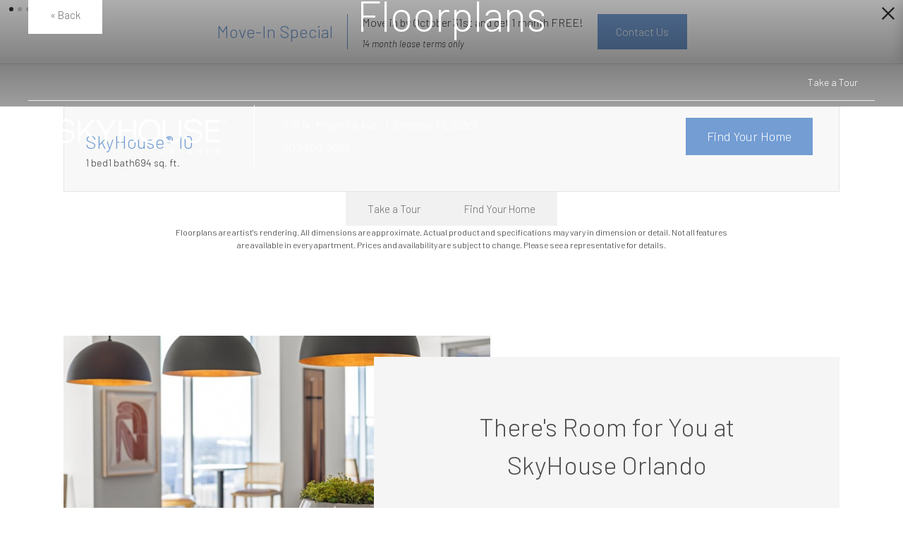

--- FILE ---
content_type: text/html; charset=UTF-8
request_url: https://skyhouseorlando.com/floorplans/skyhouser-10/
body_size: 45608
content:
<!DOCTYPE html>
<!-- File Created: Mon, 12 Jan 2026 22:18:14 -0600 -->
<html xml:lang="en" lang="en" class="sticky-header--desktop_mobile custom-borders no-js theme-6 jd-palette-dark jd-low-accent-palette-contrast jd-accent-palette-lum-diff-1 cloak-header" >
<head>
  <meta charset="UTF-8" />
    <script>window._jonahErrorLog=[],window.onerror=function(o,r,n){o+=" in "+r+" on line "+n,window._jonahErrorLog.push(o),window.postMessage("_jonahErrorLog",window.location.origin)},console.stdError=console.error.bind(console),console.error=function(){console.stdError.apply(console,arguments),window._jonahErrorLog=window._jonahErrorLog.concat(Array.from(arguments)),window.postMessage("_jonahErrorLog",window.location.origin)};</script>
      <meta name="description" content="SkyHouse® 10 | 1 bed, 1 bath | 694 sq. ft. | Find out about the studio, one, two and three bedroom apartments we offer at SkyHouse Orlando." />
  <meta name="robots" content="index,follow" />
  <meta name="author" content="SkyHouse Orlando" />
  <meta name="copyright" content="© 2026 SkyHouse Orlando" />
  <meta name="generator" content="Jonah Systems, LLC - www.jonahdigital.com" />
  <meta name="viewport" content="width=device-width, initial-scale=1.0">
  <meta property="og:title" content="SkyHouse® 10 | Studio, 1, 2 &amp; 3 bedroom apartments for rent at SkyHouse Orlando." />
  <meta property="og:description" content="SkyHouse® 10 | 1 bed, 1 bath | 694 sq. ft. | Find out about the studio, one, two and three bedroom apartments we offer at SkyHouse Orlando." />
  <meta property="og:url" content="https://skyhouseorlando.com/floorplans/skyhouser-10/" />
  <meta property="og:image" content="https://skyhouseorlando.com/assets/images/cache/skyhouse_ogimage-df217bea475778f9cac2e56c45da065c.jpg" />
  <meta property="og:image:type" content="image/jpeg" />

  <link rel="apple-touch-icon-precomposed" href="https://skyhouseorlando.com/assets/images/cache/skyhouse_ipadicon-2f2e3291ccab63cb6ef68fc3f4867c73.jpg" />
  <link rel="shortcut icon" href="/assets/images/skyhouse_favicon.ico" />

      <link rel="canonical" href="https://skyhouseorlando.com/floorplans/skyhouser-10/" />
  
  <title>SkyHouse® 10 | Studio, 1, 2 &amp; 3 bedroom apartments for rent at SkyHouse Orlando.</title>

            <link rel="preconnect" href="https://fonts.googleapis.com" >
          <link rel="preconnect" href="https://fonts.gstatic.com" crossorigin>
      
  <link rel="stylesheet" href="https://skyhouseorlando.com/views/site/css/theme-6.css?v=1767909781">


  <style>.themer-logo{max-width:100%;} .themer-logo--mobile { display:none; } @media (max-width: 808px) {.themer-logo--mobile {display:block;}.themer-logo--mobile + .themer-logo--full {display: none;}}.themer-logo--main{width:260px;}@media (max-width: 1380px) {.themer-logo--main{width:240px;}}@media (max-width: 1180px) {.themer-logo--main{width:220px;}}@media (max-width: 980px) {.themer-logo--main{width:200px;}}@media (max-width: 808px) {.themer-logo--main{width:180px;}}@media (max-width: 660px) {.themer-logo--main{width:160px;}}@media (max-width: 480px) {.themer-logo--main{width:140px;}}.themer-logo--subpage{width:260px;}@media (max-width: 1380px) {.themer-logo--subpage{width:240px;}}@media (max-width: 1180px) {.themer-logo--subpage{width:220px;}}@media (max-width: 980px) {.themer-logo--subpage{width:200px;}}@media (max-width: 808px) {.themer-logo--subpage{width:180px;}}@media (max-width: 660px) {.themer-logo--subpage{width:160px;}}@media (max-width: 480px) {.themer-logo--subpage{width:140px;}}.themer-logo--sticky{width:260px;}@media (max-width: 1380px) {.themer-logo--sticky{width:240px;}}@media (max-width: 1180px) {.themer-logo--sticky{width:220px;}}@media (max-width: 980px) {.themer-logo--sticky{width:200px;}}@media (max-width: 808px) {.themer-logo--sticky{width:180px;}}@media (max-width: 660px) {.themer-logo--sticky{width:160px;}}@media (max-width: 480px) {.themer-logo--sticky{width:140px;}}:root{--jds-body-font-family: "Barlow", sans-serif;--jds-body-font-weight: 300;--jds-heading-font-family: "Barlow", sans-serif;--jds-heading-font-weight: 300;}.grecaptcha-badge{display:none !important;}</style>

  <style>/*html {*//* background-color: */ /*}*/::selection {background: rgba(115,157,211, .2);}::-moz-selection {background: rgba(115,157,211, .2);}:root {--jds-brand-color: #739DD3;--jd-brand-color: var(--jds-brand-color);--jd-background-color: #fff;--jd-accessibility-outline-color: currentColor;}.page__content a {--jd-accessibility-outline-color: black;}/*.floorplan-buttons-accent-color .floorplan-details__toggle-link, */.floorplan-buttons-accent-color .floorplan-details__toggle-dropdown,.floorplan-buttons-accent-color .floorplan-details__toggle,.noUi-handle:after,.picker__lease-nav,.lease-term-wrap__item span,.lease-term-wrap__item--active:before,/*.footer__pet-policy-link,*//*.floorplan-listing-a__sold-out,.floorplan-listing-a__sold-out-alt,.floorplan-details-b__sold-out,.floorplan-listing-b__overlay-banner,.floorplan-listing-c__overlay-banner,*/.form__checkbox-fake--checked,.floorplan-toggle__tab--active,/*.floorplan-details__floor-select,*/.ebrochure__button,.floorplan-filter__bed-link--active,.floorplan-filter__bed-link--active:hover,.floorplan-filter__button--active,.floorplan-filter__button--active:hover,.floorplan-listing-a__details-button,.floorplan-listing-c__details-button,.floorplan-listing-d__details-button,.floorplan-listing-b__button,.check-availability__cell-link:not(.check-availability__cell-link--amenities),.form__field--submit,.map-a__cat-options,.neighborhood-b__poi-category-button,.map-a__nav-item--poi,.neighborhood-a__poi-load-more,.map-b__cat-select,.map-b__cat-options,.map-b__cat-selected,.map-c__cat-select,.map-c__cat-options,.map-c__cat-selected,.neighborhood-c__poi-button,.map-a__cat-selected,.page__button,.contact-a__column--map,.fpm__floorplate-header,.fpm__expand,.fpm__filter-checkbox-button--active,.fpm-unit-details__title-wrap,.fpm-unit-details__button,.fpm-form__field--submit,.floorplan-listing__details-button,.fpm-check-availability__cell-link,.fpm__filter-clear,.fpm-unit-details__toggle-item,.fpm__available-now-button:hover,.fpm__available-now-button--active,.fpm-unit-details__lease-term-link,.floorplan-details-a__button,.floorplan-details-b__button,.floorplan-details-c__button,.share-loader__circle,.neighborhood-a__mobile-address-link,.fpm-floorplan-listing__details-button,.neighborhood__poi-category-header--active,.homepage__video-section-overlay,.homepage__rotator-color-overlay,.form__checkbox-fake--checked,.contact-b__column--map,.floorplan-filter-b__filter-dropdown-trigger--has-value:before,.floorplan-filter-b__filter-toggle,.landing-page__content-block-button,.floorplan-building__floors-item.active .floorplan-building__floors-item-label--floor,.floorplan-filter-b__filter-tab-item--active,.tab__item--active {background-color: #739DD3;}.floorplan-buttons-accent-color .floorplan-details__toggle-link--active {background-color: #416ba1;}.floorplan-filter-b .datepicker--cell.-selected-,.interactive-embed .mfp-close,.picker__day--selected:hover,.picker__confirm {background-color: #739DD3 !important;}.floorplan-listing__result-wrap--active,.floorplan-filter__results--active {background-color: rgba(115,157,211, .1);}.fpm-floorplan-listing__result-wrap--active,.picker__day--selected {background-color: rgba(115,157,211, .4) !important;}.amenity-b__expand,.check-availability__cell-link--amenities-active,.floorplan-filter-b__filter-flyout-link,.neighborhood-b__poi-category-header-text,.content-modal__body-title,.form__modal-title,.walkscore__link,.walkscore__title,.floorplan-listing__title,/*.contact-b__title,*//*.contact-a__address-header,*/.map__infobox-address-header,.map__infobox-poi-address-header,.floorplan-listing-a__title,.floorplan-listing-b__title,.floorplan-listing-c__title,.floorplan-listing-d__title,.floorplan-details-c__title,.fpm-floorplan-listing__title,.styled_text_link,.amenity-b__button,.amenity-c__expand,.content-modal__floorplan-specials-item-title {color: #739DD3;}.floorplan-filter-b .datepicker--cell.-current-,.floorplan-filter-b .datepicker--cell.-current-.-in-range-,.floorplan-filter-b .datepicker--cell.-current- {color: #739DD3 !important;}.amenity-b__expand svg *,.amenity-b__button svg *,.amenity-c__expand svg *,.check-availability__cell-link--amenities-active svg *,.neighborhood-b__poi-category-header-column--icon svg *,.fpm-check-availability__cell-link--icon svg *,.fpm__loading svg path,.map__infobox-pinpoint-svg svg *,.amenity-a__group-column a svg,.amenity-b__list-item a svg,.amenity-c__list-item a svg {fill: #739DD3}.fpm__floorplate-unit--available {fill: #739DD3 !important;}.fpm__building-floor--active,.fpm__building-floor--active * {fill: rgba(115,157,211, .7) !important;}.fpm__building-floor--active:hover * {fill: rgba(115,157,211, .9) !important;}.picker__day--selected {border-color: #739DD3 !important;}.floorplan-filter-b .datepicker--cell.-range-to-,.noUi-handle,.noUi-handle:before,.noUi-handle:after,.walkscore__link,.form__field:focus,.ebrochure__input:focus,.floorplan-listing-c__item:hover,.floorplan-filter__bed-link--active {border-color: #739DD3}.floorplan-filter-b .datepicker .-in-range-.datepicker--cell-day.-other-month-,.floorplan-filter-b .datepicker .-in-range-.datepicker--cell-year.-other-decade-,.floorplan-filter-b .datepicker--cell.-in-range- {background: rgba(115,157,211, .1) !important;}.floorplan-filter-b .datepicker--cell.-range-to-,.floorplan-filter-b .datepicker--cell.-in-range-.-focus- {background: rgba(115,157,211, .4) !important;}.floorplan-filter-b .datepicker .-selected-.datepicker--cell-day.-other-month-,.floorplan-filter-b .datepicker .-selected-.datepicker--cell-year.-other-decade- {background: rgba(115,157,211, .65) !important;}.floorplan-filter-b .datepicker .-selected-.datepicker--cell-day.-other-month-.-focus-,.floorplan-filter-b .datepicker .-selected-.datepicker--cell-year.-other-decade-.-focus-,.floorplan-filter-b .datepicker--cell.-selected-,.floorplan-filter-b .datepicker--cell.-selected-.-current- {background: rgba(115,157,211, .85) !important;}.picker__day--selected:before {border-top-color: #739DD3 !important;}.parallax-section {background-color: #B0CAEA;}.sticky-header__wrap {background-color: #739DD3 !important;}@media only screen and (min-width: 980px) {.fpm-unit-details__similar-unit-header {background: #739DD3;}}@media only screen and (min-width: 808px) {.page-title__button:hover {color: #739DD3;}}@media only screen and (max-width: 808px) {.floorplan-toggle__tab--listing {background-color: #739DD3;}.gallery__tab--active { color: #739DD3; }}</style><style>.spm-unit-table__unit,.spm-floorplan-listing__title {color: #739DD3;}.spm-floorplan-listing__result-wrap--active {background: rgba(115,157,211, .4);}.spm__tooltip-unit-count-cell--number,.spm-tooltip__heading,.spm__floorplate-header,.spm__expand,.spm__filter-checkbox-button--active,.spm-unit-table__heading,.spm-unit-details__title-wrap,.spm-unit-details__button,.spm-form__field--submit,.spm-check-availability__cell-link,.spm__filter-clear,.spm-unit-details__toggle-item,.spm__available-now-button:hover,.spm__available-now-button--active,.spm-floorplan-listing__details-button,.spm-unit-details__lease-term-link,.spm-amenity__title span {background-color: #739DD3;}.spm-check-availability__cell-link--icon svg path,.spm__loading-tooltip svg path,.spm-unit-table__cell-loading svg *,.spm__loading svg path {fill: #739DD3}.spm__floorplate-unit--available {fill: #739DD3 !important;}.spm__building--available > [id^=building] {fill: #739DD3 !important;}.spm__building--available:hover > [id^=building] {fill: #82ace2 !important;}.spm__building--active > [id^=building] {fill: #82ace2 !important;}@media only screen and (min-width: 980px) {.spm-unit-details__similar-unit-header {background: #739DD3;}}</style><style>.popdown__alert,.popdown__button {background-color: #739DD3 !important;}.popdown__title {color: #739DD3 !important;}.class {fill: #739DD3 !important;}.class {border-color: #739DD3 !important;}@media (max-width: 808px) {.popdown__close {background-color: #739DD3 !important;}}</style><style>.footer__social-link,.footer__banner-button,.header__control-button,.navigation__button--primary {background-color: #739DD3;}.footer__siteplan-link:hover,.navigation__link span,.footer__siteplan-link span,.homepage__about-button-text,.homepage__about-content a,.homepage__callout-subtitle {color: #739DD3;}.homepage__callout-svg svg * {fill: #739DD3}.navigation__link:hover {border-color: #739DD3}.sticky-header__nav-link:hover {border-color: #739DD3}@media (max-width: 808px) {.page-title {background-color: #739DD3;}.page-title__button:hover {background-color: #6e98ce;}}@media (max-width: 660px) {.footer__banner-content {background-color: rgba(115,157,211, .7);}.footer__banner-button {background: rgba(255, 255, 255, 1) !important;color: #739DD3;}}</style><style>.header__logo-wrapper:not(.header__logo-wrapper--themer) {width: 320px !important;}@media (max-width: 1380px) {.header__logo-wrapper:not(.header__logo-wrapper--themer) {width: 266.66666666667px !important;}}@media (max-width: 980px) {.header__logo-wrapper:not(.header__logo-wrapper--themer) {width: 213.33333333333px !important;}}@media (max-width: 808px) {.header__logo-wrapper:not(.header__logo-wrapper--themer) {width: 160px !important;}}.sticky-header__logo-wrapper:not(.sticky-header__logo-wrapper--themer) {width: 230px;max-width: none;max-height: none;}@media (max-width: 1180px) {.sticky-header__logo-wrapper:not(.sticky-header__logo-wrapper--themer) {width: 191.66666666667px;}}@media (max-width: 980px) {.sticky-header__logo-wrapper:not(.sticky-header__logo-wrapper--themer) {width: 153.33333333333px;}}@media (max-width: 808px) {.sticky-header__logo-wrapper:not(.sticky-header__logo-wrapper--themer) {width: 115px;}}</style><style>.client_logo_1 img, .client_logo_1 svg {height: 42px;}.client_logo_2 img, .client_logo_2 svg {height: 35px;}</style>
  <script>
    // -- Site settings & data
    var siteSettings = {"breakpoints":{"xlarge":1680,"large":1380,"medium":1180,"small":980,"fluid":808,"fluid_medium":660,"fluid_small":480,"fluid_xsmall":360},"sticky_header":"desktop_mobile","theme":6,"hs":false};
    var leaseUrl = "https://skyhouseorlando.com/check-availability/";
    var mapUrl = "https://goo.gl/maps/DTP3pL9dCJk";
    var useSiteAnimations = true;
    var theme = 6;
    var genericFormError = "We encountered an issue submitting your request. We\'re working to resolve this right away. In the meantime, please reach out to the property directly at <a href=\"tel:4076509005\">407-650-9005</a>.";
    var videoLoopLimit = "auto";
        var addOnResources = {"popdown":{"selector":"#popdown-outer-stage","js":["\/popdown\/js\/popdown.min.js"],"css":[]},"reviews":{"selector":"#reviews-section, .reviews-page","js":["\/reviews-manager\/js\/reviews-manager.js"],"css":[]},"tour_scheduler":{"selector":"#tourSchedulerModal, #tourScheduler","js":["\/tour-scheduler\/js\/dist\/tour-scheduler.min.js"],"css":[]},"form_validate":{"boot":true,"js":["\/form-validate\/dist\/scripts.min.js"],"css":[]}};
  </script>

  
      <script src="//cdn.jonahdigital.com/widget/dist/widget.min.js?v=1767976419003"></script>
  </head>
<body>
  
  <div role="navigation" aria-label="Accessibility quick links">
    <div>
      <a href="#content" class="skip-to-content sr-only sr-only-focusable background">Skip to main content</a>
    </div>

      </div>

      <div style="display:none;" data-modal-id="pet-policy" class="content-modal">
      <div data-modal-content class="content-modal__content">

        <div class="content-modal__body">
          <a data-modal-close class="content-modal__close" href="">&times;</a>
          
          <div class="content-modal__body-column content-modal__body-column--content">
            <p class="secondary-font content-modal__body-title">Pet Policy</p>
            <div class="content-modal__body-content">
                            SkyHouse Orlando is a pet-friendly apartment community!<br />
Two (2) indoor pets are permitted per apartment. Breed restrictions apply. Pet Fee: $300 one-time non-refundable fee for one pet, $500 one-time non refundable fee for two pets + $20 monthly pet rent per pet.  Pets must not exceed 50 pounds. See agent for additional requirements and details.            </div>
                      </div>
        </div>
      </div>
    </div>
  
  
  <div class="parent-popdown-container popdown-theme-6">
    
  <div
    class="popdown-stage popdown-stage--multi"
    id="popdown-outer-stage"
    style="overflow:hidden;"
    data-show="1"
    data-async="1"
    data-fullscreen="0"
    data-count="3"
    data-auto-rotate="5000"
          data-async-data="{&quot;accent_color&quot;:&quot;739DD3&quot;,&quot;dark_palette_color&quot;:&quot;B0CAEA&quot;,&quot;light_palette_color&quot;:&quot;ffffff&quot;}"
      >

  
  </div>
  </div>
  <div class="page__wrap" style="position: relative; z-index:  5;">

    <div data-component="FlyoutNavigation" data-arg-layout="fullscreen" id="menu" class="navigation" style="display:none" tabindex="0" role="navigation" aria-label="Main Navigation">
    <button type="button" data-flyout-menu-toggle class="navigation__close" aria-label="Close Main Navigation">&times;</button>
    <div class="navigation__wrapper">
      <div data-el="navigation-list" data-component="NavigationList" data-arg-subnav-type="default" data-arg-animate="true" class="navigation-list navigation-list--skin-light navigation-list--text-size-default navigation-list--layout-default navigation-list--align-center navigation-list--subnav-type-default navigation-list--font-type-default  navigation-list--mod-">
  <div data-el="mainnav" role="navigation" aria-label="Main">
    <div class="navigation-list__nav">
      <ul class="navigation-list__list navigation-list__list--parent">
                                    <li class="navigation-list__list-item navigation-list__list-item--parent">
          <a href="/" target="_self" role="menuitem" aria-haspopup="false" aria-label="Go to Home" data-el="parent-link[]" data-id="8" class="navigation-list__list-item-link navigation-list__list-item-link--parent ">
          <span class="navigation-list__list-item-link-content">
              <span class="navigation-list__list-item-link-text">Home</span>
                          </span>
          </a>

                    </li>
                            <li class="navigation-list__list-item navigation-list__list-item--parent">
          <a href="/amenities/" target="_self" role="menuitem" aria-haspopup="false" aria-label="Go to Amenities" data-el="parent-link[]" data-id="3" class="navigation-list__list-item-link navigation-list__list-item-link--parent ">
          <span class="navigation-list__list-item-link-content">
              <span class="navigation-list__list-item-link-text">Amenities</span>
                          </span>
          </a>

                    </li>
                            <li class="navigation-list__list-item navigation-list__list-item--parent">
          <a href="/floorplans/" target="_self" role="menuitem" aria-haspopup="false" aria-label="Go to Floorplans" data-el="parent-link[]" data-id="2" class="navigation-list__list-item-link navigation-list__list-item-link--parent ">
          <span class="navigation-list__list-item-link-content">
              <span class="navigation-list__list-item-link-text">Floorplans</span>
                          </span>
          </a>

                    </li>
                            <li class="navigation-list__list-item navigation-list__list-item--parent">
          <a href="/neighborhood/" target="_self" role="menuitem" aria-haspopup="false" aria-label="Go to Neighborhood" data-el="parent-link[]" data-id="4" class="navigation-list__list-item-link navigation-list__list-item-link--parent ">
          <span class="navigation-list__list-item-link-content">
              <span class="navigation-list__list-item-link-text">Neighborhood</span>
                          </span>
          </a>

                    </li>
                            <li class="navigation-list__list-item navigation-list__list-item--parent">
          <a href="/gallery/" target="_self" role="menuitem" aria-haspopup="false" aria-label="Go to Gallery" data-el="parent-link[]" data-id="5" class="navigation-list__list-item-link navigation-list__list-item-link--parent ">
          <span class="navigation-list__list-item-link-content">
              <span class="navigation-list__list-item-link-text">Gallery</span>
                          </span>
          </a>

                    </li>
                            <li class="navigation-list__list-item navigation-list__list-item--parent">
          <a href="/residents/" target="_self" role="menuitem" aria-haspopup="false" aria-label="Go to Residents" data-el="parent-link[]" data-id="6" class="navigation-list__list-item-link navigation-list__list-item-link--parent ">
          <span class="navigation-list__list-item-link-content">
              <span class="navigation-list__list-item-link-text">Residents</span>
                          </span>
          </a>

                    </li>
                            <li class="navigation-list__list-item navigation-list__list-item--parent">
          <a href="/contact/" target="_self" role="menuitem" aria-haspopup="false" aria-label="Go to Contact" data-el="parent-link[]" data-id="7" class="navigation-list__list-item-link navigation-list__list-item-link--parent ">
          <span class="navigation-list__list-item-link-content">
              <span class="navigation-list__list-item-link-text">Contact</span>
                          </span>
          </a>

                    </li>
              </ul>

              <div class="navigation-list__buttons">
                      <div class="navigation-list__buttons-row">
              <a href="https://skyhouseorlando.com/check-availability/" target="_self" aria-label="Find Your Home" class="navigation-list__button navigation-list__button--primary">
                <span class="vertaligner-primary">Find Your Home</span>
              </a>
            </div>
          
                      <div class="navigation-list__buttons-row">
                              <a href="/schedule-a-tour/" target="_self" aria-label="Take a Tour" class="navigation-list__button">
                  <span class="vertaligner-primary">Take a Tour</span>
                </a>
              
                          </div>
                  </div>
      
      
          </div>
  </div>

  </div>
    </div>
  </div>

  <div data-component="StickyHeader" data-arg-visibility="on-header-pass" class="sticky-header sticky-header--dark" id="sticky-header" tabindex="-1" role="navigation" aria-label="Secondary Navigation" aria-disabled="true">
    <div class="sticky-header__wrap">
      <div class="sticky-header__container">
                  <div class="sticky-header__column">
                          <a href="/" class="sticky-header__logo-wrapper sticky-header__logo-wrapper--themer">
                <img class="themer-logo themer-logo--sticky themer-logo--full" data-el="logo-cloaked[]" data-manual-src="/themer/assets/logo/logo_sticky_1739310782.svg" title="SkyHouse Orlando" alt="SkyHouse Orlando Logo" />              </a>
                      </div>
        
        <div class="sticky-header__column sticky-header__column--nav-list">
          <div data-el="navigation-list" data-component="NavigationList" data-arg-subnav-type="flyout" data-arg-animate="true" class="navigation-list navigation-list--skin-dark navigation-list--text-size-xsmall navigation-list--layout-inline navigation-list--align-right navigation-list--subnav-type-flyout navigation-list--font-type-default  navigation-list--mod-">
  <div data-el="mainnav" role="navigation" aria-label="Main">
    <div class="navigation-list__nav">
      <ul class="navigation-list__list navigation-list__list--parent">
                                    <li class="navigation-list__list-item navigation-list__list-item--parent">
          <a href="/" target="_self" role="menuitem" aria-haspopup="false" aria-label="Go to Home" data-el="parent-link[]" data-id="8" class="navigation-list__list-item-link navigation-list__list-item-link--parent ">
          <span class="navigation-list__list-item-link-content">
              <span class="navigation-list__list-item-link-text">Home</span>
                          </span>
          </a>

                    </li>
                            <li class="navigation-list__list-item navigation-list__list-item--parent">
          <a href="/amenities/" target="_self" role="menuitem" aria-haspopup="false" aria-label="Go to Amenities" data-el="parent-link[]" data-id="3" class="navigation-list__list-item-link navigation-list__list-item-link--parent ">
          <span class="navigation-list__list-item-link-content">
              <span class="navigation-list__list-item-link-text">Amenities</span>
                          </span>
          </a>

                    </li>
                            <li class="navigation-list__list-item navigation-list__list-item--parent">
          <a href="/floorplans/" target="_self" role="menuitem" aria-haspopup="false" aria-label="Go to Floorplans" data-el="parent-link[]" data-id="2" class="navigation-list__list-item-link navigation-list__list-item-link--parent ">
          <span class="navigation-list__list-item-link-content">
              <span class="navigation-list__list-item-link-text">Floorplans</span>
                          </span>
          </a>

                    </li>
                            <li class="navigation-list__list-item navigation-list__list-item--parent">
          <a href="/neighborhood/" target="_self" role="menuitem" aria-haspopup="false" aria-label="Go to Neighborhood" data-el="parent-link[]" data-id="4" class="navigation-list__list-item-link navigation-list__list-item-link--parent ">
          <span class="navigation-list__list-item-link-content">
              <span class="navigation-list__list-item-link-text">Neighborhood</span>
                          </span>
          </a>

                    </li>
                            <li class="navigation-list__list-item navigation-list__list-item--parent">
          <a href="/gallery/" target="_self" role="menuitem" aria-haspopup="false" aria-label="Go to Gallery" data-el="parent-link[]" data-id="5" class="navigation-list__list-item-link navigation-list__list-item-link--parent ">
          <span class="navigation-list__list-item-link-content">
              <span class="navigation-list__list-item-link-text">Gallery</span>
                          </span>
          </a>

                    </li>
                            <li class="navigation-list__list-item navigation-list__list-item--parent">
          <a href="/residents/" target="_self" role="menuitem" aria-haspopup="false" aria-label="Go to Residents" data-el="parent-link[]" data-id="6" class="navigation-list__list-item-link navigation-list__list-item-link--parent ">
          <span class="navigation-list__list-item-link-content">
              <span class="navigation-list__list-item-link-text">Residents</span>
                          </span>
          </a>

                    </li>
                            <li class="navigation-list__list-item navigation-list__list-item--parent">
          <a href="/contact/" target="_self" role="menuitem" aria-haspopup="false" aria-label="Go to Contact" data-el="parent-link[]" data-id="7" class="navigation-list__list-item-link navigation-list__list-item-link--parent ">
          <span class="navigation-list__list-item-link-content">
              <span class="navigation-list__list-item-link-text">Contact</span>
                          </span>
          </a>

                    </li>
              </ul>

      
      
          </div>
  </div>

  </div>
        </div>
        <div class="sticky-header__column">
                      <a class="sticky-header__button" href="https://skyhouseorlando.com/check-availability/" target="_self">
              <span class="vertaligner-primary">Find Your Home</span>
            </a>
          
                      <a href="tel:4076509005" aria-label="Call Us at 407-650-9005" title="Call Us" class="sticky-header__phone">
              <svg enable-background="new 0 0 40 40" height="40" viewBox="0 0 40 40" width="40" xmlns="http://www.w3.org/2000/svg"><g fill="#959595"><path d="m20 2c9.925 0 18 8.075 18 18s-8.075 18-18 18-18-8.075-18-18 8.075-18 18-18m0-2c-11.045 0-20 8.954-20 20 0 11.047 8.955 20 20 20 11.047 0 20-8.953 20-20 0-11.046-8.953-20-20-20z"/><path clip-rule="evenodd" d="m14.371 9.793c1.207-.228 1.998 1.133 2.6 2.072.586.912 1.307 1.982 1.016 3.169-.162.666-.764 1.029-1.219 1.422-.449.388-1.133.744-1.299 1.34-.271.967.322 1.982.689 2.56.834 1.306 1.842 2.483 3.129 3.534.623.51 1.488 1.191 2.355 1.016 1.295-.262 1.637-1.859 3.047-2.072 1.342-.203 2.25.77 3.008 1.422.73.631 1.908 1.439 1.828 2.52-.047.621-.545 1.006-.977 1.381-.439.383-.824.813-1.258 1.096-1.051.686-2.34 1.022-3.82.976-1.451-.045-2.607-.538-3.656-1.097-2.051-1.094-3.672-2.633-5.199-4.348-1.502-1.686-2.889-3.682-3.656-5.889-.957-2.756-.451-5.587 1.098-7.353.262-.3.676-.613 1.055-.935.378-.323.728-.714 1.259-.814z" fill-rule="evenodd"/></g></svg>            </a>
          
          <button data-flyout-menu-toggle class="sticky-header__hamburger" aria-label="Open Menu" title="Open Menu" aria-haspopup="true" aria-expanded="false" aria-controls="menu">
            <span class="hamburger">
              <span class="hamburger__bun"></span>
              <span class="hamburger__bun"></span>
              <span class="hamburger__bun"></span>
            </span>
                      </button>

        </div>
      </div>
    </div>
  </div>

<header data-component="Header" class="header header--subpage has-logo" id="header">
  <div class="header__toolbar">
    <div class="header__toolbar-container">
      <ul class="header__toolbar-column header__toolbar-column--right">
        
        
                  <li class="header__toolbar-cell">
            <a href="/schedule-a-tour/" target="_self" class="header__toolbar-content header__toolbar-content--link">
              <span class="vertaligner-primary">Take a Tour</span>
            </a>
          </li>
              </ul>
    </div>
  </div>
  <div class="header__container">

    <div class="header__column header__column--logo">
              <a href="/" class="header__logo-anchor">
          <div class="header__logo-wrapper header__logo-wrapper--themer">
                          <img class="themer-logo themer-logo--subpage themer-logo--full" src="/themer/assets/logo/logo_subpage_1739311154.svg" title="SkyHouse Orlando" alt="SkyHouse Orlando Logo" />                      </div>
        </a>
          </div>

    <div class="header__column header__column--control">
      <div class="header__control">
        <div class="header__control-contact">
          <a href="https://goo.gl/maps/DTP3pL9dCJk" aria-label="Get Directions to 335 N. Magnolia Ave. Orlando, FL 32801" title="Get Directions" target="_blank" class="header__control-address">
            <span class="header__control-address--street">
              335 N. Magnolia Ave.                          </span>
            <span class="header__control-address--pipe" aria-hidden="true">&nbsp;&nbsp;|&nbsp;&nbsp;</span>
            <span class="header__control-address--location">
              Orlando, FL 32801            </span>
          </a>
                      <a class="header__control-phone" aria-label="Call Us at 407-650-9005" title="Call Us" href="tel:4076509005">
              <span class="header__control-phone-text">407-650-9005</span>
            </a>
                  </div>
        <div class="header__control-actions">
                      <a class="header__control-button" target="_self" href="https://skyhouseorlando.com/check-availability/">
              <span class="vertaligner-primary">Find Your Home</span>
            </a>
                  </div>
      </div>
    </div>
    <div class="header__column header__column--menu">
              <a class="header__phone" aria-label="Call Us at 407-650-9005" title="Call Us" href="tel:4076509005">
          <svg enable-background="new 0 0 40 40" height="40" viewBox="0 0 40 40" width="40" xmlns="http://www.w3.org/2000/svg"><g fill="#959595"><path d="m20 2c9.925 0 18 8.075 18 18s-8.075 18-18 18-18-8.075-18-18 8.075-18 18-18m0-2c-11.045 0-20 8.954-20 20 0 11.047 8.955 20 20 20 11.047 0 20-8.953 20-20 0-11.046-8.953-20-20-20z"/><path clip-rule="evenodd" d="m14.371 9.793c1.207-.228 1.998 1.133 2.6 2.072.586.912 1.307 1.982 1.016 3.169-.162.666-.764 1.029-1.219 1.422-.449.388-1.133.744-1.299 1.34-.271.967.322 1.982.689 2.56.834 1.306 1.842 2.483 3.129 3.534.623.51 1.488 1.191 2.355 1.016 1.295-.262 1.637-1.859 3.047-2.072 1.342-.203 2.25.77 3.008 1.422.73.631 1.908 1.439 1.828 2.52-.047.621-.545 1.006-.977 1.381-.439.383-.824.813-1.258 1.096-1.051.686-2.34 1.022-3.82.976-1.451-.045-2.607-.538-3.656-1.097-2.051-1.094-3.672-2.633-5.199-4.348-1.502-1.686-2.889-3.682-3.656-5.889-.957-2.756-.451-5.587 1.098-7.353.262-.3.676-.613 1.055-.935.378-.323.728-.714 1.259-.814z" fill-rule="evenodd"/></g></svg>        </a>
                    <a data-flyout-menu-toggle class="header__hamburger" href="javascript:void(0)" aria-label="Open Menu" title="Open Menu">
          <ul data-js-hook="menu-toggle" data-id="hamburger" class="hamburger">
            <li class="hamburger__bun"></li>
            <li class="hamburger__bun"></li>
            <li class="hamburger__bun"></li>
            <li class="hamburger__bun"></li>
            <li class="hamburger__bun"></li>
                      </ul>
        </a>
          </div>
  </div>
</header>

<div id="content-container" class="page-container">

    <div data-component="SubpageBanner" data-arg-movement="" class="page-banner page-banner--title-style-inline page-banner--title-position-bottom-center page-banner--title-decorator- page-banner--mobile-justify-center page-banner--force-button-left" role="banner">
    <div class="page-banner__container">
      
      
      <div class="page-banner__column page-banner__column--banner">
        <div title="Floorplans" class="page-banner__image">
          <div data-el="image-container" class="page-banner__image-container">
            
                          <div class="page-banner__image-wrap page-banner__image-wrap--image" data-src="https://skyhouseorlando.com/assets/images/cache/Skyhouse-Orlando-8942-b9fec4ed1e98df113329bde9552d2733.jpg">
                <picture data-el="image" class="page-banner__image-asset">
                  <source media="(max-width: 480px)" srcset="https://skyhouseorlando.com/assets/images/cache/Skyhouse-Orlando-8942-570e5602d66291c338b4b3637f68df74.jpg"/>
                  <source media="(min-width: 480px) and (max-width: 808px)" srcset="https://skyhouseorlando.com/assets/images/cache/Skyhouse-Orlando-8942-c44f6b444b93181ce7117767ffce8f40.jpg"/>
                  <source media="(min-width: 808px) and (max-width: 980px)" srcset="https://skyhouseorlando.com/assets/images/cache/Skyhouse-Orlando-8942-c1d704ceb07998b5de007ff3aade8dc9.jpg"/>
                  <source media="(min-width: 980px) and (max-width: 1380px)" srcset="https://skyhouseorlando.com/assets/images/cache/Skyhouse-Orlando-8942-3a9ee321594203a00c638fd26826525d.jpg"/>
                  <img  class="page-banner__image-asset" src="https://skyhouseorlando.com/assets/images/cache/Skyhouse-Orlando-8942-b9fec4ed1e98df113329bde9552d2733.jpg" alt="Open space living area with natural lighting" title="Welcome Home"/>
                </picture>
              </div>
            
                                                        <div class="page-banner__overlay page-banner__overlay--top" style="opacity: 0.5"></div>
                                            <div class="page-banner__overlay page-banner__overlay--bottom" style="opacity: 0.5"></div>
                                    </div>

                      <div class="page-banner__pattern page-banner__pattern--mobile">
              

            </div>
          
                      <div id="page-title" data-position="bottom-center" class="page-banner__title">
              <div id="page-title-content" class="page-banner__title-container">
                <div class="page-banner__title-content">
                  <div class="page-banner__title-section">
                    <div class="page-banner__title-column page-banner__title-column--title">
                                              <p class="page-banner__title-title"><span class="vertaligner-secondary">Floorplans</span></p>
                                          </div>
                    <div class="page-banner__title-column page-banner__title-column--border"></div>
                    <div class="page-banner__title-column page-banner__title-column--border"></div>
                  </div>

                                      <div class="page-banner__buttons page-banner__buttons--desktop">
                      <div class="jd-button-list">
                                                  <a class="jd-button jd-button--solid jd-button--white" href="/floorplans/">
                            <span class="vertaligner-primary">« Back</span>
                          </a>
                        
                                              </div>
                    </div>
                                  </div>
              </div>
            </div>
                  </div>

        <div class="page-banner__pattern page-banner__pattern--desktop">
          

        </div>

                  <div class="page-banner__buttons page-banner__buttons--mobile">
            <div class="jd-button-list">
                              <a class="jd-button jd-button--solid jd-button--brand" href="/floorplans/">
                  <span class="vertaligner-primary">« Back</span>
                </a>
              
                          </div>
          </div>
              </div>
    </div>
  </div>
<div id="content" role="main">



<div class="page" data-component="Coreplans">
    <div class="page__container page__container--full page__container--x-flush">
        <section id="jd-fp-app" class="jd-fp jd-fp--shade-light jd-fp--title-font-heading jd-fp--ui-font-ui">
	<link rel="stylesheet" href="/fp-assets/css/app.css?v=1757012995">
<style>.jd-fp{--jd-fp-ui-font-import-url:https://fonts.googleapis.com/css2?family=Roboto:wght@400;700&display=swap;--jd-fp-ui-font-family:"Roboto", sans-serif;;--jd-fp-background-color:#ffffff;--jd-fp-text-color:#333333;--jd-fp-brand-color:#739DD3;--jd-fp-heading-font-family:var(--jds-heading-font-family);--jd-fp-heading-font-weight:var(--jds-heading-font-weight);--jd-fp-brand-color-rgb:115,157,211;--jd-fp-background-color-rgb:255,255,255;}</style>	<script type="application/json" id="jd-fp-data-script-app">{"version":"1.6.2","base_uri":"\/floorplans\/","config":{"css":{"ui-font-import-url":"https:\/\/fonts.googleapis.com\/css2?family=Roboto:wght@400;700&display=swap","ui-font-family":"\"Roboto\", sans-serif;","background-color":"#ffffff","text-color":"#333333","brand-color":"#739DD3","heading-font-family":"var(--jds-heading-font-family)","heading-font-weight":"var(--jds-heading-font-weight)","brand-color-rgb":"115,157,211","background-color-rgb":"255,255,255"},"classes":{"primary-font-title":"primary-font","tab-list":"tab__items","tab":"tab__item","tab-active":"tab__item--active","button":"floorplan-button","button-active":"floorplan-button--active","floorplan-description":"page__content page__content--align-center"},"settings":{"single_title_tag":"h1","use_button_icons":true,"base_tour_url":"\/schedule-a-tour\/","tour_text":"Take a Tour","tour_url":"\/schedule-a-tour\/","tour_target":"_self","lease_link":"Find Your Home","lease_url":"https:\/\/skyhouseorlando.com\/check-availability\/","lease_target":"_self","tour-form-include":"public_html\/views\/site\/pages\/includes\/form\/schedule-a-tour.php","tour-form-data":{"iActiveFloorplanID":"{id:int}"},"scroll_offset_selector":"[data-component*=\"StickyHeader\"]"}},"css_imports":{"ui-font-import-url":"https:\/\/fonts.googleapis.com\/css2?family=Roboto:wght@400;700&display=swap"},"disable_ui":[],"filter_ids":[],"icons":{"360-tour":"<svg xmlns=\"http:\/\/www.w3.org\/2000\/svg\" viewBox=\"0 0 24 24\"><path d=\"M6.106 3.679c-1.365 0-2.145.877-2.193.975-.293.292-.244.73.048 1.023a.707.707 0 0 0 1.024-.048s.439-.44 1.121-.44c.537 0 .78.196.78.586 0 .487-.536.585-.73.585H5.91c-.39 0-.73.341-.73.731s.34.731.73.731c.439 0 1.219.147 1.219.585 0 .537-.585.585-.926.585-.78 0-1.219-.438-1.219-.438-.244-.293-.731-.293-1.024-.05-.292.244-.34.732-.097 1.025.097.097.877.975 2.34.975 1.414 0 2.389-.83 2.389-2.048 0-.585-.244-1.072-.683-1.462.244-.342.439-.732.439-1.22 0-1.267-.926-2.095-2.243-2.095ZM17.855 3.679a2.414 2.414 0 0 0-2.438 2.437v1.95c0 1.365 1.073 2.438 2.438 2.438s2.437-1.073 2.437-2.438v-1.95a2.414 2.414 0 0 0-2.437-2.437Zm.975 4.387c0 .536-.439.975-.975.975s-.975-.439-.975-.975v-1.95c0-.536.439-.975.975-.975s.975.439.975.975v1.95ZM12.005 5.629h-.146c.487-.439 1.023-.488 1.121-.488.39 0 .731-.341.682-.78.05-.39-.292-.682-.73-.682-1.17.049-3.365 1.023-3.365 4.241v.146c0 1.365 1.073 2.438 2.438 2.438s2.437-1.073 2.437-2.438S13.37 5.63 12.005 5.63Zm0 3.412c-.536 0-.975-.439-.975-.975s.439-.975.975-.975.975.439.975.975-.439.975-.975.975ZM11.981 14.603a1.04 1.04 0 0 0-.715-.317.998.998 0 0 0-.985.986c0 .252.115.513.318.716l.492.491c-6.272-.143-9.12-1.708-9.12-2.187 0-.203.867-.981 3.523-1.566l.014-.487a15.23 15.23 0 0 1-2.263-.818l-.096-.044-.098.037C1.084 12.152 0 13.174 0 14.292c0 1.988 3.44 4.014 11.108 4.16l-.558.558a.958.958 0 0 0 0 1.384.974.974 0 0 0 .69.295.975.975 0 0 0 .693-.295l2.203-2.204a.955.955 0 0 0 .002-1.38l-2.157-2.207ZM20.95 11.414l-.108-.04-.1.054c-.6.323-1.357.612-2.25.86l.013.487c2.656.585 3.524 1.363 3.524 1.563-.023.186-1.028 1.255-5.263 1.86a1.01 1.01 0 0 0-.854 1.112 1.016 1.016 0 0 0 1.12.853C21.655 17.452 24 16.15 24 14.293c0-1.119-1.084-2.14-3.05-2.879Z\"\/><\/svg>","arrow-down":"<?xml version=\"1.0\" encoding=\"utf-8\"?>\n<!-- Generator: Adobe Illustrator 27.2.0, SVG Export Plug-In . SVG Version: 6.00 Build 0)  -->\n<svg version=\"1.1\" id=\"Layer_1\" xmlns=\"http:\/\/www.w3.org\/2000\/svg\" xmlns:xlink=\"http:\/\/www.w3.org\/1999\/xlink\" x=\"0px\" y=\"0px\"\n\t viewBox=\"0 0 24 24\" style=\"enable-background:new 0 0 24 24;\" xml:space=\"preserve\">\n<path d=\"M17,9.2c-0.2-0.2-0.4-0.3-0.7-0.3S15.8,9,15.6,9.2L12,12.7L8.5,9.2C8.3,9,8,8.9,7.8,8.9S7.2,9,7.1,9.2\n\tC7,9.3,6.9,9.4,6.8,9.5S6.8,9.7,6.8,9.9c0,0.1,0,0.3,0.1,0.4c0.1,0.1,0.1,0.2,0.2,0.3l4.2,4.2c0.1,0.1,0.2,0.2,0.3,0.2\n\tc0.1,0.1,0.3,0.1,0.4,0.1s0.3,0,0.4-0.1c0.1-0.1,0.2-0.1,0.3-0.2l4.3-4.2c0.1-0.1,0.2-0.2,0.2-0.3c0.1-0.1,0.1-0.3,0.1-0.4\n\tc0-0.1,0-0.3-0.1-0.4C17.2,9.4,17.1,9.3,17,9.2z\"\/>\n<\/svg>\n","arrow-left":"<?xml version=\"1.0\" encoding=\"utf-8\"?>\n<!-- Generator: Adobe Illustrator 27.2.0, SVG Export Plug-In . SVG Version: 6.00 Build 0)  -->\n<svg version=\"1.1\" id=\"Layer_1\" xmlns=\"http:\/\/www.w3.org\/2000\/svg\" xmlns:xlink=\"http:\/\/www.w3.org\/1999\/xlink\" x=\"0px\" y=\"0px\"\n\t viewBox=\"0 0 24 24\" style=\"enable-background:new 0 0 24 24;\" xml:space=\"preserve\">\n<path d=\"M14.9,17c0.2-0.2,0.3-0.4,0.3-0.7s-0.1-0.5-0.3-0.7L11.3,12l3.5-3.5C15,8.3,15.1,8,15.1,7.7S15,7.2,14.9,7\n\tc-0.1-0.1-0.2-0.2-0.3-0.2s-0.3-0.1-0.4-0.1c-0.1,0-0.3,0-0.4,0.1c-0.1,0.1-0.2,0.1-0.3,0.2l-4.2,4.2C9.1,11.4,9,11.5,9,11.6\n\tc-0.1,0.1-0.1,0.3-0.1,0.4s0,0.3,0.1,0.4c0.1,0.1,0.1,0.2,0.2,0.3l4.2,4.3c0.1,0.1,0.2,0.2,0.3,0.2c0.1,0.1,0.3,0.1,0.4,0.1\n\tc0.1,0,0.3,0,0.4-0.1C14.7,17.1,14.8,17.1,14.9,17z\"\/>\n<\/svg>\n","arrow-right":"<?xml version=\"1.0\" encoding=\"utf-8\"?>\n<!-- Generator: Adobe Illustrator 27.2.0, SVG Export Plug-In . SVG Version: 6.00 Build 0)  -->\n<svg version=\"1.1\" id=\"Layer_1\" xmlns=\"http:\/\/www.w3.org\/2000\/svg\" xmlns:xlink=\"http:\/\/www.w3.org\/1999\/xlink\" x=\"0px\" y=\"0px\"\n\t viewBox=\"0 0 24 24\" style=\"enable-background:new 0 0 24 24;\" xml:space=\"preserve\">\n<path d=\"M9.2,7C9,7.2,8.9,7.5,8.9,7.7S9,8.3,9.2,8.4l3.5,3.6l-3.5,3.5C9,15.8,8.9,16,8.9,16.3c0,0.3,0.1,0.5,0.3,0.7\n\tc0.1,0.1,0.2,0.2,0.3,0.2s0.3,0.1,0.4,0.1c0.1,0,0.3,0,0.4-0.1c0.1-0.1,0.2-0.1,0.3-0.2l4.2-4.2c0.1-0.1,0.2-0.2,0.2-0.3\n\tc0.1-0.1,0.1-0.3,0.1-0.4s0-0.3-0.1-0.4c-0.1-0.1-0.1-0.2-0.2-0.3L10.6,7c-0.1-0.1-0.2-0.2-0.3-0.2C10.2,6.8,10,6.7,9.9,6.7\n\tc-0.1,0-0.3,0-0.4,0.1C9.4,6.9,9.3,6.9,9.2,7z\"\/>\n<\/svg>\n","arrow-up":"<?xml version=\"1.0\" encoding=\"utf-8\"?>\n<!-- Generator: Adobe Illustrator 27.2.0, SVG Export Plug-In . SVG Version: 6.00 Build 0)  -->\n<svg version=\"1.1\" id=\"Layer_1\" xmlns=\"http:\/\/www.w3.org\/2000\/svg\" xmlns:xlink=\"http:\/\/www.w3.org\/1999\/xlink\" x=\"0px\" y=\"0px\"\n\t viewBox=\"0 0 24 24\" style=\"enable-background:new 0 0 24 24;\" xml:space=\"preserve\">\n<path d=\"M7.1,14.8c0.2,0.2,0.4,0.3,0.7,0.3c0.3,0,0.5-0.1,0.7-0.3l3.6-3.5l3.5,3.5c0.2,0.2,0.4,0.3,0.7,0.3c0.3,0,0.5-0.1,0.7-0.3\n\tc0.1-0.1,0.2-0.2,0.2-0.3s0.1-0.3,0.1-0.4c0-0.1,0-0.3-0.1-0.4c-0.1-0.1-0.1-0.2-0.2-0.3l-4.2-4.2C12.7,9.1,12.6,9,12.4,9\n\tc-0.1-0.1-0.3-0.1-0.4-0.1s-0.3,0-0.4,0.1c-0.1,0.1-0.2,0.1-0.3,0.2l-4.3,4.2c-0.1,0.1-0.2,0.2-0.2,0.3c-0.1,0.1-0.1,0.3-0.1,0.4\n\tc0,0.1,0,0.3,0.1,0.4C6.9,14.6,7,14.7,7.1,14.8z\"\/>\n<\/svg>\n","award":"<svg xmlns=\"http:\/\/www.w3.org\/2000\/svg\" viewBox=\"0 0 24 24\"><path d=\"M17.545 15.574a2.223 2.223 0 0 0 .299-2.225.26.26 0 0 1 .207-.357 2.229 2.229 0 0 0 1.918-1.848 2.228 2.228 0 0 0-1.17-2.392.256.256 0 0 1-.136-.186.26.26 0 0 1 .064-.222c.67-.723.783-1.8.28-2.648a2.227 2.227 0 0 0-2.434-1.08c-.104.022-.179-.018-.224-.056s-.098-.105-.094-.211a2.227 2.227 0 0 0-1.486-2.208 2.229 2.229 0 0 0-2.56.736c-.131.167-.283.168-.414 0a2.229 2.229 0 0 0-2.56-.736 2.226 2.226 0 0 0-1.486 2.208.254.254 0 0 1-.094.211.256.256 0 0 1-.224.056 2.227 2.227 0 0 0-2.434 1.08 2.226 2.226 0 0 0 .28 2.648.26.26 0 0 1 .064.222.256.256 0 0 1-.136.186 2.228 2.228 0 0 0-1.17 2.392 2.229 2.229 0 0 0 1.918 1.848c.08.01.151.057.191.128.041.07.047.155.015.23a2.218 2.218 0 0 0 .282 2.195L3.86 20h3.498l1.491 3.27 3.137-5.227 3.136 5.228L16.612 20h3.498l-2.566-4.427Zm-11.54-4.777c-.022-.124.024-.217.136-.277a2.25 2.25 0 0 0 1.17-1.606 2.247 2.247 0 0 0-.55-1.911c-.085-.095-.096-.198-.033-.308.063-.109.154-.153.282-.125a2.233 2.233 0 0 0 1.928-.479 2.24 2.24 0 0 0 .807-1.816.243.243 0 0 1 .173-.257c.117-.042.218-.016.297.085.861 1.11 2.707 1.109 3.57 0a.242.242 0 0 1 .297-.085c.112.033.184.14.173.256-.028.698.27 1.37.807 1.816a2.244 2.244 0 0 0 1.929.479c.127-.027.218.016.282.125.064.11.052.214-.033.308a2.248 2.248 0 0 0-.55 1.91 2.25 2.25 0 0 0 1.17 1.607c.113.059.158.152.136.277-.022.125-.097.197-.222.214a2.252 2.252 0 0 0-1.65 1.11 2.244 2.244 0 0 0-.136 1.982c.048.117.023.218-.074.3-.098.08-.203.088-.308.02a2.247 2.247 0 0 0-1.977-.21 2.253 2.253 0 0 0-1.38 1.433c-.076.242-.421.242-.499 0a2.248 2.248 0 0 0-1.379-1.431 2.249 2.249 0 0 0-1.975.21c-.108.069-.21.062-.309-.02-.096-.082-.122-.183-.075-.3a2.249 2.249 0 0 0-.135-1.982 2.248 2.248 0 0 0-1.65-1.111c-.125-.017-.201-.09-.222-.214ZM7.357 18H7.33l.89-1.535c.423.006.852-.104 1.239-.348a.255.255 0 0 1 .229-.024c.055.02.127.065.159.166.089.286.236.54.42.76L9.084 18.99A2.007 2.007 0 0 0 7.357 18Zm9.255 0c-.714 0-1.372.383-1.726.99l-1.17-1.949c.193-.225.348-.486.441-.782a.255.255 0 0 1 .16-.166.25.25 0 0 1 .229.025c.369.237.786.346 1.203.347l.89 1.535h-.027Z\"\/><\/svg>","bath":"<svg xmlns=\"http:\/\/www.w3.org\/2000\/svg\" viewBox=\"0 0 24 24\"><path fill=\"#202020\" d=\"M22 12H4.999V6.407c-.003-.36.092-.714.275-1.021a2.009 2.009 0 0 1 1.914-.966 3.474 3.474 0 0 0 .838 3.556l1.06 1.06.072.065c.178.147.4.228.635.228h.002a.988.988 0 0 0 .705-.293L14.032 5.5a.994.994 0 0 0 .002-1.416l-1.06-1.06a3.477 3.477 0 0 0-4.53-.342c-.468-.183-.93-.235-1.461-.273a3.966 3.966 0 0 0-2.82 1.175A3.965 3.965 0 0 0 3 6.41V12H2a1 1 0 0 0 0 2h1v3.002a3.002 3.002 0 0 0 2 2.813V21a1 1 0 0 0 2 0v-1h10v1a1 1 0 0 0 2 0v-1.185A3.003 3.003 0 0 0 21 17v-3h1a1 1 0 0 0 0-2ZM9.438 4.44h.001a1.504 1.504 0 0 1 2.122 0l.353.353-2.121 2.122-.353-.354a1.504 1.504 0 0 1-.001-2.121ZM19 14v2.999c-.001.552-.45 1-1 1.001H6a1 1 0 0 1-1-1v-3h14Z\"\/><\/svg>","bed":"<svg xmlns=\"http:\/\/www.w3.org\/2000\/svg\" viewBox=\"0 0 24 24\"><g fill=\"#202020\"><path d=\"M20 6.5h-8c-.551 0-1 .449-1 1v6H3v-8c0-.551-.449-1-1-1s-1 .449-1 1v13a1 1 0 0 0 2 0v-3h18v3a1 1 0 0 0 2 0v-9c0-1.654-1.346-3-3-3Zm0 2a1 1 0 0 1 1 1v4h-8v-5h7Z\"\/><path d=\"M7.004 12.5c.573 0 1.152-.164 1.663-.505l.003-.003a3.014 3.014 0 0 0 .82-4.123 3.004 3.004 0 0 0-4.158-.863A3 3 0 0 0 7.004 12.5Zm.828-2.444A1.001 1.001 0 1 1 6.17 8.944a1.001 1.001 0 0 1 1.662 1.112Z\"\/><\/g><\/svg>","bell":"<svg xmlns=\"http:\/\/www.w3.org\/2000\/svg\" viewBox=\"0 0 24 24\"><path d=\"M20 17h-1.28L18 14.838V10c0-2.79-1.916-5.134-4.5-5.803V3.5a1.5 1.5 0 0 0-3 0v.697C7.916 4.866 6 7.21 6 10v4.838L5.28 17H4v2h6.277A1.98 1.98 0 0 0 10 20a2 2 0 1 0 4 0 1.98 1.98 0 0 0-.277-1H20v-2ZM7.387 17 8 15.162V10c0-2.206 1.794-4 4-4s4 1.794 4 4v5.162L16.612 17H7.387Z\"\/><\/svg>","bookmark":"<svg xmlns=\"http:\/\/www.w3.org\/2000\/svg\" viewBox=\"0 0 24 24\"><path d=\"m4 22 .01-18.002c0-1.101.897-1.998 2-1.998H18c1.103 0 2 .897 2 2v18l-8-3-8 3Zm8-5.137 6 2.25V4H6.01l-.008 15.113L12 16.863Z\"\/><\/svg>","calendar":"<svg xmlns=\"http:\/\/www.w3.org\/2000\/svg\" viewBox=\"0 0 24 24\"><path d=\"M6 1h2v4H6zM16 1h2v4h-2z\"\/><path d=\"M19 3H5c-1.1 0-2 .9-2 2v14c0 1.1.9 2 2 2h14c1.1 0 2-.9 2-2V5c0-1.1-.9-2-2-2Zm0 16H5V9h14v10Zm0-12H5V5h14v2Z\"\/><\/svg>","camera":"<?xml version=\"1.0\" encoding=\"utf-8\"?>\n<!-- Generator: Adobe Illustrator 27.2.0, SVG Export Plug-In . SVG Version: 6.00 Build 0)  -->\n<svg version=\"1.1\" id=\"Layer_1\" xmlns=\"http:\/\/www.w3.org\/2000\/svg\" xmlns:xlink=\"http:\/\/www.w3.org\/1999\/xlink\" x=\"0px\" y=\"0px\"\n\t viewBox=\"0 0 48 48\" style=\"enable-background:new 0 0 48 48;\" xml:space=\"preserve\">\n<path d=\"M21,7.8c-1.9,0-3.7,1-4.6,2.7l-0.7,1.3c-0.3,0.6-0.9,0.9-1.5,0.9h-3c-3.7,0-6.8,2.9-6.8,6.5v13.8c0,3.6,3,6.5,6.8,6.5h25.5\n\tc3.7,0,6.8-2.9,6.8-6.5V19.2c0-3.6-3-6.5-6.8-6.5h-3c-0.6,0-1.2-0.3-1.5-0.9l-0.7-1.3c-0.9-1.7-2.6-2.7-4.6-2.7H21z M21,11.1h6\n\tc0.6,0,1.2,0.3,1.5,0.9l0.7,1.3c0.9,1.7,2.6,2.7,4.6,2.7h3c1.9,0,3.4,1.5,3.4,3.2v13.8c0,1.8-1.5,3.2-3.4,3.2H11.3\n\tc-1.9,0-3.4-1.5-3.4-3.2V19.2c0-1.8,1.5-3.2,3.4-3.2h3c1.9,0,3.7-1,4.6-2.7l0.7-1.3C19.8,11.4,20.4,11.1,21,11.1z M24,17.6\n\tc-4.7,0-8.5,3.6-8.5,8.1s3.8,8.1,8.5,8.1s8.5-3.6,8.5-8.1S28.7,17.6,24,17.6z M24,20.8c2.8,0,5.1,2.2,5.1,4.9s-2.3,4.9-5.1,4.9\n\ts-5.1-2.2-5.1-4.9S21.2,20.8,24,20.8z\"\/>\n<\/svg>\n","checkmark":"<?xml version=\"1.0\" encoding=\"utf-8\"?>\n<!-- Generator: Adobe Illustrator 24.0.1, SVG Export Plug-In . SVG Version: 6.00 Build 0)  -->\n<svg version=\"1.1\"  xmlns=\"http:\/\/www.w3.org\/2000\/svg\" xmlns:xlink=\"http:\/\/www.w3.org\/1999\/xlink\" x=\"0px\" y=\"0px\"\n\t viewBox=\"0 0 1550 1188\" style=\"enable-background:new 0 0 1550 1188;\" xml:space=\"preserve\">\n<path d=\"M1550,232c0,26.7-9.3,49.3-28,68l-724,724l-136,136c-18.7,18.7-41.3,28-68,28s-49.3-9.3-68-28l-136-136L28,662\n\tC9.3,643.3,0,620.7,0,594s9.3-49.3,28-68l136-136c18.7-18.7,41.3-28,68-28s49.3,9.3,68,28l294,295l656-657c18.7-18.7,41.3-28,68-28\n\ts49.3,9.3,68,28l136,136C1540.7,182.7,1550,205.3,1550,232z\"\/>\n<\/svg>\n","cost":"<?xml version=\"1.0\" encoding=\"utf-8\"?>\n<!-- Generator: Adobe Illustrator 27.2.0, SVG Export Plug-In . SVG Version: 6.00 Build 0)  -->\n<svg version=\"1.1\" id=\"Layer_1\" xmlns=\"http:\/\/www.w3.org\/2000\/svg\" xmlns:xlink=\"http:\/\/www.w3.org\/1999\/xlink\" x=\"0px\" y=\"0px\"\n\t viewBox=\"0 0 24 24\" style=\"enable-background:new 0 0 24 24;\" xml:space=\"preserve\">\n<path d=\"M4.2,1.6c-1.1,0-2,0.9-2,2v13.9c0,1.1,0.9,2,2,2h9.9v-2H4.2V3.6h13.9v4h2v-4c0-1.1-0.9-2-2-2H4.2z M8.2,5.6v2h5.9v-2H8.2z\n\t M18.6,9.8v1.4c-0.3,0-2.2,0.4-2.2,2.7c0,3.3,3.4,2.3,3.4,4.5c0,1.1-0.7,1.1-0.9,1.1c-0.1,0-1,0.1-1-1.6h-1.9c0,2.9,2.1,3.1,2.4,3.1\n\tv1.3h1v-1.3c0.3,0,2.2-0.4,2.2-2.7c0-3.2-3.4-2.6-3.4-4.5c0-1.1,0.6-1.2,0.7-1.2c0.2,0,0.8,0.2,0.8,1.6h1.9c0-2.6-1.8-3-2.1-3.1V9.8\n\tH18.6z\"\/>\n<\/svg>\n","dollar-sign":"<?xml version=\"1.0\" encoding=\"utf-8\"?>\n<!-- Generator: Adobe Illustrator 26.5.2, SVG Export Plug-In . SVG Version: 6.00 Build 0)  -->\n<svg version=\"1.1\" id=\"Layer_1\" xmlns=\"http:\/\/www.w3.org\/2000\/svg\" xmlns:xlink=\"http:\/\/www.w3.org\/1999\/xlink\" x=\"0px\" y=\"0px\"\n\t viewBox=\"0 0 32 32\" style=\"enable-background:new 0 0 32 32;\" xml:space=\"preserve\">\n<path d=\"M18.7,14.7h-5.3c-0.7,0-1.4-0.3-1.9-0.8c-0.5-0.5-0.8-1.2-0.8-1.9s0.3-1.4,0.8-1.9c0.5-0.5,1.1-0.7,1.7-0.8l6.8,0\n\tc0.4,0,0.7,0.1,0.9,0.4s0.4,0.6,0.4,0.9c0,0.4,0.1,0.7,0.4,0.9c0.5,0.5,1.4,0.5,1.9,0c0.2-0.2,0.4-0.5,0.4-0.8l0-0.1\n\tc0-1.1-0.4-2.1-1.2-2.8S21.1,6.7,20,6.7h-2.7V4c0-0.4-0.1-0.7-0.4-0.9c-0.2-0.2-0.6-0.4-0.9-0.4l-0.1,0c-0.3,0-0.6,0.2-0.8,0.4\n\tc-0.3,0.3-0.4,0.6-0.4,0.9v2.7h-1.3c-1.4,0-2.8,0.6-3.8,1.6C8.6,9.2,8,10.6,8,12c0,1.4,0.6,2.8,1.6,3.8c0.9,0.9,2.2,1.5,3.5,1.6\n\tl5.6,0c0.7,0,1.4,0.3,1.9,0.8c0.5,0.5,0.8,1.2,0.8,1.9c0,0.7-0.3,1.4-0.8,1.9c-0.5,0.5-1.2,0.8-1.9,0.8H12c-0.4,0-0.7-0.1-0.9-0.4\n\tc-0.2-0.2-0.4-0.5-0.4-0.8l0-0.2c0-0.4-0.1-0.7-0.4-0.9C10,20.1,9.7,20,9.3,20c-0.4,0-0.7,0.1-0.9,0.4C8.1,20.6,8,21,8,21.3\n\tc0,1.1,0.4,2.1,1.2,2.8c0.7,0.7,1.6,1.1,2.6,1.2l2.9,0V28c0,0.4,0.1,0.7,0.4,0.9c0.2,0.2,0.6,0.4,0.9,0.4s0.7-0.1,0.9-0.4\n\tc0.3-0.3,0.4-0.6,0.4-0.9v-2.7h1.3c1.4,0,2.8-0.6,3.8-1.6c1-1,1.6-2.3,1.6-3.8c0-1.4-0.6-2.8-1.6-3.8C21.4,15.2,20.1,14.7,18.7,14.7\n\tz M8.5,12C8.5,12,8.5,12,8.5,12C8.5,12,8.5,12,8.5,12L8.5,12z M8.5,21.3C8.5,21.3,8.5,21.3,8.5,21.3C8.5,21.3,8.5,21.3,8.5,21.3\n\tC8.5,21.3,8.5,21.3,8.5,21.3z M23.5,20C23.5,20,23.5,20,23.5,20C23.5,20,23.5,20,23.5,20C23.5,20,23.5,20,23.5,20z\"\/>\n<\/svg>\n","filters":"<svg xmlns=\"http:\/\/www.w3.org\/2000\/svg\" viewBox=\"0 0 24 24\"><path d=\"M15 4h7v2h-7zM20 11h2v2h-2zM12 18h10v2H12zM10 8c1.654 0 3-1.346 3-3s-1.346-3-3-3a2.995 2.995 0 0 0-2.816 2H2v2h5.184A2.995 2.995 0 0 0 10 8Zm0-4c.551 0 1 .449 1 1s-.449 1-1 1-1-.449-1-1 .449-1 1-1ZM15 15c1.654 0 3-1.346 3-3s-1.346-3-3-3a2.995 2.995 0 0 0-2.816 2H2v2h10.184A2.995 2.995 0 0 0 15 15Zm0-4a1 1 0 0 1 0 2 1 1 0 0 1 0-2ZM7 16a2.995 2.995 0 0 0-2.816 2H2v2h2.184A2.995 2.995 0 0 0 7 22c1.654 0 3-1.346 3-3s-1.346-3-3-3Zm0 4a1 1 0 0 1 0-2 1 1 0 0 1 0 2Z\"\/><\/svg>","finishes":"<?xml version=\"1.0\" encoding=\"utf-8\"?>\n<!-- Generator: Adobe Illustrator 27.2.0, SVG Export Plug-In . SVG Version: 6.00 Build 0)  -->\n<svg version=\"1.1\" id=\"Layer_1\" xmlns=\"http:\/\/www.w3.org\/2000\/svg\" xmlns:xlink=\"http:\/\/www.w3.org\/1999\/xlink\" x=\"0px\" y=\"0px\"\n\t viewBox=\"0 0 16 17\" style=\"enable-background:new 0 0 16 17;\" xml:space=\"preserve\">\n<path d=\"M13.1,6C14.1,6,15,6.8,15,7.9v5.7c0,1.1-0.9,1.9-1.9,1.9H7.4c-1.1,0-1.9-0.9-1.9-1.9V7.9C5.5,6.8,6.3,6,7.4,6H13.1z\n\t M7.1,14.2c0.1,0,0.2,0.1,0.3,0.1h1.3l5.1-5.1V7.9c0-0.1,0-0.2-0.1-0.3L7.1,14.2z M9.5,14.2h1.6l2.5-2.5V10L9.5,14.2z M12.1,14.2h1\n\tc0.4,0,0.6-0.3,0.6-0.6v-1L12.1,14.2z M6.7,11.9v1.6l6.4-6.4h-1.6L6.7,11.9z M8.6,1.5c0.5,0,1,0.2,1.3,0.6c0.4,0.4,0.6,0.8,0.6,1.3\n\tV4c0,0.4-0.3,0.6-0.6,0.6C9.6,4.7,9.3,4.4,9.3,4V3.4c0-0.2-0.1-0.3-0.2-0.5C9,2.8,8.8,2.8,8.6,2.8H2.9C2.7,2.8,2.6,2.8,2.5,3\n\tC2.3,3.1,2.3,3.2,2.3,3.4v5.7c0,0.2,0.1,0.3,0.2,0.4c0.1,0.1,0.3,0.2,0.5,0.2h0.6c0.4,0,0.6,0.3,0.6,0.6c0,0.4-0.3,0.6-0.6,0.6H2.9\n\tc-0.5,0-1-0.2-1.3-0.6C1.2,10.1,1,9.6,1,9.1V3.4c0-0.5,0.2-1,0.6-1.3s0.8-0.6,1.3-0.6H8.6z M6.7,9.4V11l3.8-3.8H8.9L6.7,9.4z\n\t M7.4,7.2C7,7.2,6.7,7.5,6.7,7.9v0.6L8,7.2H7.4z M4.8,7.9H3.5V6.6h1.3V7.9z M4.8,5.3H3.5V4h1.3V5.3z M7.4,5.3H6.1V4h1.3V5.3z\"\/>\n<\/svg>\n","flag":"<svg xmlns=\"http:\/\/www.w3.org\/2000\/svg\" viewBox=\"0 0 24 24\"><path d=\"M20.585 4.189a1 1 0 0 0-.901-.138C19.655 4.061 16.812 5 15 5c-1.264 0-2.093-.415-3.053-.894C10.911 3.587 9.736 3 8 3c-1.097 0-2.178.261-3 .53V3a1 1 0 0 0-2 0v18a1 1 0 1 0 2 0v-5.345C5.67 15.391 6.852 15 8 15c1.264 0 2.093.414 3.053.894C12.089 16.415 13.263 17 15 17c2.138 0 5.188-1.009 5.316-1.052A.999.999 0 0 0 21 15V5a1 1 0 0 0-.415-.811ZM19 14.261c-.96.279-2.732.739-4 .739-1.264 0-2.093-.414-3.053-.894C10.911 13.585 9.736 13 8 13c-1.097 0-2.178.26-3 .53V5.654C5.67 5.39 6.852 5 8 5c1.264 0 2.093.415 3.053.894C12.089 6.413 13.263 7 15 7c1.28 0 2.889-.362 4-.662v7.923Z\"\/><\/svg>","flame":"<svg xmlns=\"http:\/\/www.w3.org\/2000\/svg\" viewBox=\"0 0 24 24\"><path d=\"M19.998 14.816a8.354 8.354 0 0 0-.05-.732l-.011-.16h-.01c-.303-2.312-1.5-4.516-2.405-6.187-.23-.424-.446-.821-.627-1.184l-.686-1.37-.979 1.178a3.764 3.764 0 0 0-.41.631c-1.233-2.416-1.863-4.285-1.871-4.308l-.513-1.534-1.143 1.143C10.995 2.591 4 9.647 4 15c0 4.411 3.589 8 8 8 4.098 0 7.486-3.097 7.946-7.075l.124-.018-.072-1.09ZM10 19c0-1.451.873-2.96 1.627-3.995.414.831.936 1.478 1.39 2.042.654.811 1.022 1.3.985 1.89C13.929 20.113 13.067 21 12 21c-1.103 0-2-.897-2-2Zm5.927.526c.026-.154.061-.304.071-.463.088-1.395-.68-2.35-1.424-3.271-.662-.821-1.346-1.67-1.591-2.977l-.35-1.862-1.34 1.34C11.158 12.427 8 15.625 8 19c0 .173.03.339.051.506A5.982 5.982 0 0 1 6.001 15c0-3.164 3.435-7.686 5.633-10.149a40.496 40.496 0 0 0 2.504 5.061l1.377 2.345.47-2.678c.014-.08.043-.194.082-.329C16.994 10.98 18 13.03 18 15a5.983 5.983 0 0 1-2.073 4.526Z\"\/><\/svg>","floorplan-preload":"<?xml version=\"1.0\" encoding=\"utf-8\"?>\n<!-- Generator: Adobe Illustrator 27.2.0, SVG Export Plug-In . SVG Version: 6.00 Build 0)  -->\n<svg version=\"1.1\" id=\"Layer_1\" xmlns=\"http:\/\/www.w3.org\/2000\/svg\" xmlns:xlink=\"http:\/\/www.w3.org\/1999\/xlink\" x=\"0px\" y=\"0px\"\n\t viewBox=\"0 0 420 420\" style=\"enable-background:new 0 0 420 420;\" xml:space=\"preserve\">\n<path d=\"M0,0v420h420V0H270v20h130v200h-70v20h70v160H200V240h70v-20H110v20h70v160H20V20h126.7L224,78l12-16L153.3,0H0z\"\/>\n<\/svg>\n","gift":"<svg xmlns=\"http:\/\/www.w3.org\/2000\/svg\" viewBox=\"0 0 24 24\"><path d=\"M19.087 21H4.913A1.915 1.915 0 0 1 3 19.087V10h18v9.087A1.915 1.915 0 0 1 19.087 21ZM5 19h14v-7H5v7Z\"\/><path d=\"M22 12H2V6h20v6ZM4 10h16V8H4v2Z\"\/><path d=\"M15 8c-1.654 0-3-1.346-3-3s1.346-3 3-3 3 1.346 3 3-1.346 3-3 3Zm0-4a1.001 1.001 0 0 0 0 2 1.001 1.001 0 0 0 0-2ZM9 8C7.346 8 6 6.654 6 5s1.346-3 3-3 3 1.346 3 3-1.346 3-3 3Zm0-4a1.001 1.001 0 0 0 0 2 1.001 1.001 0 0 0 0-2Z\"\/><path d=\"m13 2.765-1 1-1-1V7h2V2.765zM11 11h2v9h-2z\"\/><\/svg>","heart":"<svg xmlns=\"http:\/\/www.w3.org\/2000\/svg\" viewBox=\"0 0 24 24\"><path d=\"M16.5 3C13.605 3 12 5.09 12 5.09S10.395 3 7.5 3A5.5 5.5 0 0 0 2 8.5c0 4.171 4.912 8.213 6.281 9.49C9.858 19.46 12 21.35 12 21.35s2.142-1.89 3.719-3.36C17.088 16.713 22 12.671 22 8.5A5.5 5.5 0 0 0 16.5 3Zm-1.689 13.11c-.177.16-.331.299-.456.416-.751.7-1.639 1.503-2.355 2.145a175.713 175.713 0 0 1-2.355-2.145c-.126-.117-.28-.257-.456-.416C7.769 14.827 4 11.419 4 8.5 4 6.57 5.57 5 7.5 5c1.827 0 2.886 1.275 2.914 1.308L12 8l1.586-1.692C13.596 6.295 14.673 5 16.5 5 18.43 5 20 6.57 20 8.5c0 2.919-3.769 6.327-5.189 7.61Z\"\/><\/svg>","image":"<?xml version=\"1.0\" encoding=\"utf-8\"?>\n<!-- Generator: Adobe Illustrator 27.2.0, SVG Export Plug-In . SVG Version: 6.00 Build 0)  -->\n<svg version=\"1.1\" id=\"Layer_1\" xmlns=\"http:\/\/www.w3.org\/2000\/svg\" xmlns:xlink=\"http:\/\/www.w3.org\/1999\/xlink\" x=\"0px\" y=\"0px\"\n\t viewBox=\"0 0 16 17\" style=\"enable-background:new 0 0 16 17;\" xml:space=\"preserve\">\n<path d=\"M12.8,10.5l-2.4-2.4l-5.2,5.2h7c0.3,0,0.6-0.3,0.6-0.6V10.5z M6.2,6.4c0-0.2-0.1-0.3-0.3-0.3S5.6,6.2,5.6,6.4\n\ts0.1,0.3,0.3,0.3S6.2,6.6,6.2,6.4z M12.8,4.3c0-0.3-0.3-0.6-0.6-0.6H3.8C3.5,3.7,3.2,4,3.2,4.3v8.4c0,0.3,0.2,0.5,0.4,0.6L10,6.9\n\tl0,0c0.2-0.2,0.6-0.2,0.8,0l2,2V4.3z M7.4,6.4c0,0.8-0.7,1.5-1.5,1.5S4.4,7.2,4.4,6.4s0.7-1.5,1.5-1.5S7.4,5.6,7.4,6.4z M14,12.7\n\tc0,1-0.8,1.8-1.8,1.8H3.8c-1,0-1.8-0.8-1.8-1.8V4.3c0-1,0.8-1.8,1.8-1.8h8.4c1,0,1.8,0.8,1.8,1.8V12.7z\"\/>\n<\/svg>\n","info":"<svg width=\"24\" height=\"24\" viewBox=\"0 0 24 24\" fill=\"none\" xmlns=\"http:\/\/www.w3.org\/2000\/svg\">\n<path d=\"M12 11C11.7348 11 11.4804 11.1054 11.2929 11.2929C11.1054 11.4804 11 11.7348 11 12V16C11 16.2652 11.1054 16.5196 11.2929 16.7071C11.4804 16.8946 11.7348 17 12 17C12.2652 17 12.5196 16.8946 12.7071 16.7071C12.8946 16.5196 13 16.2652 13 16V12C13 11.7348 12.8946 11.4804 12.7071 11.2929C12.5196 11.1054 12.2652 11 12 11ZM12.38 7.08C12.1365 6.97998 11.8635 6.97998 11.62 7.08C11.4973 7.12759 11.3851 7.19896 11.29 7.29C11.2017 7.3872 11.1306 7.49882 11.08 7.62C11.024 7.73868 10.9966 7.86882 11 8C10.9992 8.13161 11.0245 8.26207 11.0742 8.38391C11.124 8.50574 11.1973 8.61656 11.29 8.71C11.3872 8.79833 11.4988 8.86936 11.62 8.92C11.7715 8.98224 11.936 9.00632 12.099 8.99011C12.2619 8.97391 12.4184 8.91792 12.5547 8.82707C12.691 8.73622 12.8029 8.61328 12.8805 8.46907C12.9582 8.32486 12.9992 8.16378 13 8C12.9963 7.73523 12.8927 7.48163 12.71 7.29C12.6149 7.19896 12.5028 7.12759 12.38 7.08ZM12 2C10.0222 2 8.08879 2.58649 6.4443 3.6853C4.79981 4.78412 3.51809 6.3459 2.76121 8.17317C2.00433 10.0004 1.8063 12.0111 2.19215 13.9509C2.578 15.8907 3.53041 17.6725 4.92894 19.0711C6.32746 20.4696 8.10929 21.422 10.0491 21.8079C11.9889 22.1937 13.9996 21.9957 15.8268 21.2388C17.6541 20.4819 19.2159 19.2002 20.3147 17.5557C21.4135 15.9112 22 13.9778 22 12C22 10.6868 21.7413 9.38642 21.2388 8.17317C20.7363 6.95991 19.9997 5.85752 19.0711 4.92893C18.1425 4.00035 17.0401 3.26375 15.8268 2.7612C14.6136 2.25866 13.3132 2 12 2ZM12 20C10.4178 20 8.87104 19.5308 7.55544 18.6518C6.23985 17.7727 5.21447 16.5233 4.60897 15.0615C4.00347 13.5997 3.84504 11.9911 4.15372 10.4393C4.4624 8.88743 5.22433 7.46197 6.34315 6.34315C7.46197 5.22433 8.88743 4.4624 10.4393 4.15372C11.9911 3.84504 13.5997 4.00346 15.0615 4.60896C16.5233 5.21447 17.7727 6.23984 18.6518 7.55544C19.5308 8.87103 20 10.4177 20 12C20 14.1217 19.1572 16.1566 17.6569 17.6569C16.1566 19.1571 14.1217 20 12 20Z\" fill=\"black\"\/>\n<\/svg>\n","list":"<svg xmlns=\"http:\/\/www.w3.org\/2000\/svg\" viewBox=\"0 0 24 24\"><path d=\"M22 19H7v-2h15v2Zm0-6H7v-2h15v2Zm0-6H7V5h15v2Z\"\/><circle cx=\"3\" cy=\"12\" r=\"1.5\"\/><circle cx=\"3\" cy=\"18\" r=\"1.5\"\/><circle cx=\"3\" cy=\"6\" r=\"1.5\"\/><\/svg>","loader":"<svg version=\"1.1\" xmlns=\"http:\/\/www.w3.org\/2000\/svg\" xmlns:xlink=\"http:\/\/www.w3.org\/1999\/xlink\" x=\"0px\" y=\"0px\" width=\"40px\" height=\"40px\" viewBox=\"0 0 50 50\" style=\"enable-background:new 0 0 50 50;\" xml:space=\"preserve\">\n<path fill=\"#000\" d=\"M43.935,25.145c0-10.318-8.364-18.683-18.683-18.683c-10.318,0-18.683,8.365-18.683,18.683h4.068c0-8.071,6.543-14.615,14.615-14.615c8.072,0,14.615,6.543,14.615,14.615H43.935z\" transform=\"rotate(20 25 25)\">\n  <animateTransform attributeType=\"xml\" attributeName=\"transform\" type=\"rotate\" from=\"0 25 25\" to=\"360 25 25\" dur=\"0.6s\" repeatCount=\"indefinite\"><\/animateTransform>\n  <\/path>\n<\/svg>","map":"<svg xmlns=\"http:\/\/www.w3.org\/2000\/svg\" viewBox=\"0 0 24 24\"><path d=\"m14.969 4.936-6-2-5.34 2.136A1 1 0 0 0 3 6v14a1 1 0 0 0 1.371.928l4.66-1.864 6 2 5.34-2.136A1 1 0 0 0 21 18V4a1 1 0 0 0-1.371-.928l-4.66 1.864ZM19 17.323l-4.031 1.612-6-2L5 18.523V6.677l4.031-1.612 6 2L19 5.477v11.846Z\"\/><path d=\"M8 5h2v13H8zM14 6h2v14h-2z\"\/><\/svg>","map-pin":"<?xml version=\"1.0\" encoding=\"UTF-8\"?>\n<svg xmlns=\"http:\/\/www.w3.org\/2000\/svg\" version=\"1.1\" viewBox=\"0 0 24 24\">\n  <!-- Generator: Adobe Illustrator 28.6.0, SVG Export Plug-In . SVG Version: 1.2.0 Build 709)  -->\n  <g>\n    <g id=\"Layer_1\">\n      <g>\n        <path d=\"M13.249,13.0146c.5986-.2476,1.1045-.6631,1.4648-1.2017.3594-.5386.5498-1.1655.5498-1.813,0-.8706-.3398-1.6899-.9561-2.3076-1.0762-1.0747-2.8584-1.2505-4.1206-.4053-.5386.3599-.9541.8662-1.2017,1.4639-.248.5981-.3125,1.2505-.1855,1.8853.126.6348.4346,1.2129.8926,1.6719.4585.4575,1.0366.7661,1.6709.8921.2119.042.4263.0635.6396.0635.4253,0,.8477-.084,1.2461-.249Z\" fill=\"#202020\"\/>\n        <path d=\"M17.6572,4.3433c-1.5117-1.5112-3.5205-2.3433-5.6572-2.3433s-4.1465.832-5.6567,2.3433c-1.5112,1.5103-2.3433,3.5195-2.3433,5.6567,0,2.2485,1.1987,4.876,3.5625,7.8076,1.1475,1.4229,3.7534,4.1924,4.4375,4.1924.6768,0,4.2959-3.9932,4.4561-4.1924,1.6172-2.0127,3.5439-5,3.5439-7.8076,0-2.1372-.832-4.146-2.3428-5.6567ZM8.2012,15.3271c-1.4604-2.0654-2.2012-3.8579-2.2012-5.3271,0-1.6025.624-3.1094,1.7573-4.2427s2.6401-1.7573,4.2427-1.7573,3.1094.624,4.2432,1.7573c1.1328,1.1328,1.7568,2.6396,1.7568,4.2427,0,1.4692-.7402,3.2637-2.2012,5.332-1.4473,2.0479-3.1387,3.7021-3.7988,4.3184-.665-.625-2.3662-2.2969-3.7988-4.3232Z\" fill=\"#202020\"\/>\n      <\/g>\n    <\/g>\n  <\/g>\n<\/svg>","more-vertical":"<svg xmlns=\"http:\/\/www.w3.org\/2000\/svg\" viewBox=\"0 0 24 24\"><circle cx=\"12\" cy=\"5\" r=\"2\"\/><circle cx=\"12\" cy=\"12\" r=\"2\"\/><circle cx=\"12\" cy=\"19\" r=\"2\"\/><\/svg>","pano-tour":"<svg xmlns=\"http:\/\/www.w3.org\/2000\/svg\" viewBox=\"0 0 24 24\"><path d=\"M21.804 4.02c-.05.01-4.967.98-9.804.98s-9.755-.97-9.804-.98L1 3.78v16.44l1.196-.24C2.246 19.97 7.163 19 12 19s9.755.97 9.804.98l1.196.24V3.78l-1.196.24ZM21 17.805c-1.8-.3-5.376-.805-9-.805s-7.199.505-9 .805V6.195c1.801.3 5.376.805 9 .805s7.2-.505 9-.805v11.61Z\"\/><path d=\"m9 10.4-3.6 5.04C7.282 15.208 9.628 15 12 15s4.718.208 6.6.44L14 9l-3 3.9-2-2.5Z\"\/><\/svg>","pdf":"<svg xmlns=\"http:\/\/www.w3.org\/2000\/svg\" viewBox=\"0 0 24 24\"><path d=\"M15.602 14.562c-.482-.324-1.284-.324-2.246-.243-.321-.486-.641-.972-.882-1.459.401-1.216.561-2.27.401-2.919-.161-.568-.493-.941-1.043-.941s-.962.373-1.043 1.023c-.08.649.241 1.784.802 2.838-.241.73-.481 1.378-.802 2.027-1.043.324-2.005.81-2.406 1.297-.641.729-.32 1.216-.16 1.459.16.243.401.356.722.356a1.05 1.05 0 0 0 .482-.113c.642-.243 1.283-1.216 1.925-2.351.561-.162 1.123-.324 1.684-.405.561.648 1.123 1.054 1.604 1.216.561.162 1.042-.081 1.283-.649.16-.487.08-.892-.321-1.136Z\"\/><path d=\"M14 2H6c-1.103 0-2 .897-2 2v16c0 1.103.897 2 2 2h12c1.103 0 2-.897 2-2V8l-6-6ZM6 20V4h7v5h5v11H6Z\"\/><\/svg>","percentage-sign":"<svg xmlns=\"http:\/\/www.w3.org\/2000\/svg\" viewBox=\"0 0 24 24\"><path d=\"m8.399 15.548 6.004-7.997 1.2.9-6.005 7.998zM14.5 13a1.5 1.5 0 1 0 .001 3.001A1.5 1.5 0 0 0 14.5 13ZM9.5 8a1.5 1.5 0 1 0 .001 3.001A1.5 1.5 0 0 0 9.5 8Z\"\/><path d=\"M14.897 21.997a.996.996 0 0 1-.438-.102L12 20.692h-.001l-2.514 1.192a.998.998 0 0 1-1.312-.435l-1.282-2.418-2.736-.511a1 1 0 0 1-.806-1.123l.383-2.711-1.911-2.022a1 1 0 0 1 .008-1.382l1.903-1.967-.357-2.76a1 1 0 0 1 .819-1.113l2.697-.474 1.332-2.443a1 1 0 0 1 1.317-.419L12 3.308l2.459-1.203c.299-.146.68-.134.967.036.157.094.315.247.401.409l1.282 2.418 2.735.512a1 1 0 0 1 .806 1.123l-.383 2.712 1.911 2.022a1 1 0 0 1-.008 1.382l-1.903 1.968.357 2.759a1 1 0 0 1-.819 1.113l-2.697.474-1.332 2.443a1 1 0 0 1-.879.521ZM12 18.58c.15 0 .3.034.438.101l2.04.998 1.094-2.016c.145-.272.406-.462.71-.516l2.236-.393-.3-2.272a.999.999 0 0 1 .271-.834l.34-.352 1.238-1.28-1.578-1.663a.996.996 0 0 1-.271-.834l.317-2.249-2.254-.417a.997.997 0 0 1-.71-.516l-1.075-2.026-2.059 1.008a1 1 0 0 1-.877 0l-2.04-.998-1.092 2.016a.999.999 0 0 1-.71.516l-2.237.393.301 2.271c.044.306-.057.615-.272.838l-1.578 1.631 1.578 1.661a1 1 0 0 1 .272.838l-.318 2.245 2.254.417a.997.997 0 0 1 .71.516l1.064 2.006 2.069-.988A.997.997 0 0 1 12 18.58Z\"\/><\/svg>","photo":"<svg xmlns=\"http:\/\/www.w3.org\/2000\/svg\" viewBox=\"0 0 24 24\"><path d=\"M18 15V5c0-1.103-.897-2-2-2H3c-1.103 0-2 .897-2 2v10c0 1.103.897 2 2 2h13c1.103 0 2-.897 2-2ZM3 5h13l.002 10H3V5Z\"\/><path d=\"M20 7v12H5v2h15c1.103 0 2-.897 2-2V7h-2Z\"\/><path d=\"M8.761 11.983 6.727 9.534 4 13h11l-3.443-4.668-2.796 3.651z\"\/><\/svg>","price-tag":"<svg xmlns=\"http:\/\/www.w3.org\/2000\/svg\" viewBox=\"0 0 24 24\"><path d=\"M10 22a1.986 1.986 0 0 1-1.414-.586l-6-6C2.208 15.036 2 14.534 2 14s.208-1.036.586-1.414L12.172 3H21v8.828l-9.586 9.586c-.378.378-.88.586-1.414.586Zm3-17-9 9 6 6 9-9V5h-6Z\"\/><circle cx=\"16\" cy=\"8\" r=\"1\"\/><\/svg>","ruler":"<svg xmlns=\"http:\/\/www.w3.org\/2000\/svg\" viewBox=\"0 0 24 24\"><path fill=\"#202020\" d=\"M21 2H3c-.551 0-1 .449-1 1v18a1 1 0 0 0 1 1h6a1 1 0 0 0 1-1V10h11a1 1 0 0 0 1-1V3a1 1 0 0 0-1-1Zm-4 4a1 1 0 0 0-1 1v1h-2V7a1 1 0 0 0-2 0v1h-2V7c0-.551-.449-1-1-1s-1 .449-1 1v1H7c-.551 0-1 .449-1 1s.449 1 1 1h1v2H7a1 1 0 0 0 0 2h1v2H7a1 1 0 0 0 0 2h1v2H4V4h16v4h-2V7a1 1 0 0 0-1-1Z\"\/><\/svg>","shopping-bag":"<svg xmlns=\"http:\/\/www.w3.org\/2000\/svg\" viewBox=\"0 0 24 24\"><path d=\"M19.998 6.934a1.001 1.001 0 0 0-1.272-.896L16 6.819V5.144c.045-2.239-1.74-4.098-4.021-4.145-2.24.047-4.024 1.906-3.98 4.125v1.692l-2.724-.779a1.002 1.002 0 0 0-1.273.896l-1 15A1 1 0 0 0 4 23h16a1.002 1.002 0 0 0 .998-1.066l-1-15ZM10 5.105c-.023-1.137.883-2.082 1.979-2.105A2.071 2.071 0 0 1 14 5.125v2.264l-2 .571-2-.571V5.105ZM5.069 21l.847-12.698L8 8.897V11a1 1 0 0 0 2 0V9.47l1.725.493c.18.051.37.051.55 0L14 9.469V11a1 1 0 1 0 2 0V8.897l2.085-.595L18.931 21H5.069Z\"\/><path d=\"m12.439 14.429-.439.429-.439-.429a1.527 1.527 0 0 0-2.155.033 1.441 1.441 0 0 0 .033 2.038L12 19l2.561-2.5.033-.033a1.441 1.441 0 0 0-.033-2.038 1.527 1.527 0 0 0-2.122 0Z\"\/><\/svg>","star":"<svg width=\"24\" height=\"24\" viewBox=\"0 0 24 24\" fill=\"none\" xmlns=\"http:\/\/www.w3.org\/2000\/svg\">\n<g id=\"u:star\">\n<path id=\"Vector\" d=\"M8.53998 14.56L7.92708 18.1267L7.58517 18.3086L7.81998 18.75L8.31276 18.8347L8.37834 18.453L11.58 16.75C11.7247 16.673 11.8861 16.6327 12.05 16.6327C12.2139 16.6327 12.3753 16.673 12.52 16.75L15.7216 18.453L15.7872 18.8347L16.28 18.75L16.5148 18.3086L16.1729 18.1267L15.56 14.56C15.532 14.3993 15.5439 14.2341 15.5944 14.079C15.645 13.9238 15.7327 13.7834 15.85 13.67L18.4074 11.1211L18.7783 11.1748L18.85 10.68L18.497 10.3259L18.2316 10.5904L14.64 10.07C14.478 10.0475 14.324 9.98554 14.1915 9.88965C14.059 9.79376 13.952 9.66684 13.88 9.52L8.53998 14.56ZM8.53998 14.56C8.56791 14.3993 8.55609 14.2341 8.50554 14.079M8.53998 14.56L8.50554 14.079M8.50554 14.079C8.45499 13.9238 8.36725 13.7834 8.24998 13.67L8.50554 14.079ZM21.0678 9.49476L21.0825 9.49691L21.0974 9.49818C21.1938 9.50643 21.2857 9.54247 21.362 9.60193C21.4336 9.65767 21.4885 9.73174 21.5211 9.81612C21.5407 9.90226 21.5371 9.99218 21.5106 10.0767C21.4823 10.167 21.429 10.2473 21.3568 10.3085L21.3441 10.3193L21.3321 10.3308L17.2021 14.3308L17.0115 14.5154L17.0575 14.7767L18.0576 20.4567L18.0575 20.4567L18.0588 20.4635C18.0767 20.5573 18.0673 20.6542 18.0319 20.7428C17.9964 20.8314 17.9364 20.908 17.8588 20.9635L17.8568 20.965C17.771 21.0271 17.6677 21.0604 17.5618 21.06L17.5583 21.06C17.4838 21.0602 17.4105 21.0411 17.3457 21.0045L17.3392 21.0009L17.3326 20.9974L12.2326 18.3174L12.0009 18.1956L11.7688 18.3167L6.64878 20.9867L6.64576 20.9883C6.56365 21.0318 6.47102 21.0516 6.37829 21.0454C6.28555 21.0392 6.19637 21.0073 6.12076 20.9533L5.83004 21.3599L6.12115 20.9535C6.04358 20.898 5.98353 20.8214 5.94809 20.7328C5.91265 20.6442 5.9033 20.5473 5.92115 20.4535L5.9212 20.4535L5.9224 20.4467L6.9224 14.7667L6.9684 14.5054L6.77783 14.3208L2.65098 10.3239C2.58786 10.2601 2.54305 10.1805 2.52128 10.0934C2.49963 10.0069 2.50156 9.9161 2.52681 9.83057C2.55611 9.74353 2.60882 9.6662 2.67921 9.6071C2.7508 9.54701 2.8378 9.50818 2.93034 9.49502L2.93034 9.49503L2.933 9.49464L8.623 8.65464L8.88216 8.61638L8.99823 8.38152L11.5482 3.22152L11.5482 3.22153L11.55 3.21794C11.5909 3.13341 11.6548 3.06212 11.7344 3.01223C11.814 2.96235 11.906 2.93589 12 2.93589C12.0939 2.93589 12.1859 2.96235 12.2655 3.01223C12.3451 3.06212 12.409 3.13341 12.45 3.21794L12.45 3.21795L12.4516 3.22118L15.0016 8.39117L15.1178 8.62684L15.3778 8.66476L21.0678 9.49476ZM16.1976 14.0294L16.1976 14.0294L16.2029 14.0241L19.2029 11.0341L19.9109 10.3285L18.9217 10.1852L14.7117 9.57517L14.7117 9.57516L14.7089 9.57477C14.6279 9.5635 14.5509 9.53254 14.4846 9.48459C14.4184 9.43665 14.3649 9.37319 14.3289 9.29977L14.3286 9.29922L12.4486 5.47922L11.9882 4.54384L11.547 5.48836L9.76934 9.29331C9.73334 9.36523 9.68052 9.42742 9.61534 9.47459C9.54909 9.52254 9.47209 9.5535 9.39109 9.56477L9.39109 9.56476L9.38828 9.56517L5.17828 10.1752L4.19108 10.3182L4.89642 11.0236L7.89642 14.0236L7.89638 14.0236L7.90236 14.0294C7.961 14.0861 8.00487 14.1563 8.03014 14.2339C8.05542 14.3114 8.06133 14.394 8.04736 14.4744L8.0472 14.4753L7.3272 18.6653L7.15451 19.6703L8.05478 19.1914L11.8148 17.1914L11.815 17.1913C11.8873 17.1528 11.968 17.1327 12.05 17.1327C12.1319 17.1327 12.2126 17.1528 12.285 17.1913L12.2852 17.1914L16.0452 19.1914L16.9454 19.6703L16.7728 18.6653L16.0528 14.4753L16.0526 14.4744C16.0386 14.394 16.0445 14.3114 16.0698 14.2339C16.0951 14.1563 16.139 14.0861 16.1976 14.0294Z\" fill=\"#202020\" stroke=\"#202020\"\/>\n<\/g>\n<\/svg>\n","starburst":"<svg xmlns=\"http:\/\/www.w3.org\/2000\/svg\" viewBox=\"0 0 24 24\"><path d=\"M12 23.497 9.406 16.93l-6.751 2.067 3.517-6.123-5.827-3.99 6.982-1.067L6.814.773 12 5.565 17.186.773l-.512 7.043 6.981 1.067-5.828 3.99 3.519 6.123-6.752-2.067L12 23.497Zm-1.412-9.021L12 18.052l1.412-3.576 3.676 1.126-1.915-3.335 3.172-2.172-3.8-.58.28-3.836L12 8.289l-2.824-2.61.28 3.835-3.8.58 3.172 2.173-1.916 3.335 3.676-1.126Z\"\/><\/svg>","u-map-marker":"<?xml version=\"1.0\" encoding=\"utf-8\"?>\n<!-- Generator: Adobe Illustrator 27.2.0, SVG Export Plug-In . SVG Version: 6.00 Build 0)  -->\n<svg version=\"1.1\" id=\"Layer_1\" xmlns=\"http:\/\/www.w3.org\/2000\/svg\" xmlns:xlink=\"http:\/\/www.w3.org\/1999\/xlink\" x=\"0px\" y=\"0px\"\n\t viewBox=\"0 0 20 20\" style=\"enable-background:new 0 0 20 20;\" xml:space=\"preserve\">\n<style type=\"text\/css\">\n\t.st0{stroke:#202020;}\n<\/style>\n<path id=\"Vector\" class=\"st0\" d=\"M10.2,17.7L10.2,17.7L10.2,17.7c-0.1,0.1-0.2,0.1-0.2,0.1c-0.1,0-0.2,0-0.2-0.1\n\tc-0.1-0.1-1.6-1.4-3.1-3.2c-1.5-1.9-2.9-4.1-2.9-6.2c0-1.6,0.6-3.2,1.8-4.4C6.8,2.8,8.4,2.2,10,2.2c1.6,0,3.2,0.6,4.4,1.8\n\tc1.2,1.2,1.8,2.7,1.8,4.4c0,2.1-1.4,4.3-2.8,6.2c-0.7,0.9-1.5,1.7-2.1,2.3c-0.3,0.3-0.5,0.5-0.7,0.7C10.5,17.5,10.4,17.6,10.2,17.7\n\tC10.3,17.7,10.3,17.7,10.2,17.7C10.3,17.7,10.2,17.7,10.2,17.7C10.2,17.7,10.2,17.7,10.2,17.7z M9.7,16.7l0.3,0.3l0.3-0.3\n\tc0.9-0.8,2.2-2.2,3.2-3.7c1-1.5,1.9-3.2,1.9-4.7c0-1.5-0.6-2.9-1.6-3.9c-1-1-2.4-1.6-3.9-1.6c-1.5,0-2.9,0.6-3.9,1.6\n\tS4.5,6.9,4.5,8.3c0,1.6,0.9,3.3,1.9,4.7C7.5,14.6,8.8,15.9,9.7,16.7z M11.8,7.1l-0.4,0.3L11.8,7.1c-0.2-0.4-0.6-0.6-1-0.8\n\tS10,6.1,9.6,6.2C9.2,6.3,8.8,6.5,8.5,6.8C8.2,7.1,8,7.5,7.9,7.9s0,0.9,0.1,1.3c0.2,0.4,0.4,0.7,0.8,1c0.4,0.2,0.8,0.4,1.2,0.4\n\tc0.6,0,1.1-0.2,1.5-0.6c0.4-0.4,0.6-1,0.6-1.5C12.2,7.9,12,7.5,11.8,7.1z M8.4,6c0.5-0.3,1-0.5,1.6-0.5c0.8,0,1.5,0.3,2,0.8\n\tc0.5,0.5,0.8,1.3,0.8,2c0,0.6-0.2,1.1-0.5,1.6c-0.3,0.5-0.8,0.8-1.3,1c-0.5,0.2-1.1,0.3-1.6,0.2C8.9,11,8.4,10.7,8,10.3\n\tC7.6,9.9,7.3,9.4,7.2,8.9C7.1,8.3,7.2,7.8,7.4,7.2C7.6,6.7,8,6.3,8.4,6z\"\/>\n<\/svg>\n","window":"<?xml version=\"1.0\" encoding=\"utf-8\"?>\n<!-- Generator: Adobe Illustrator 27.2.0, SVG Export Plug-In . SVG Version: 6.00 Build 0)  -->\n<svg version=\"1.1\" id=\"Layer_1\" xmlns=\"http:\/\/www.w3.org\/2000\/svg\" xmlns:xlink=\"http:\/\/www.w3.org\/1999\/xlink\" x=\"0px\" y=\"0px\"\n\t viewBox=\"0 0 16 17\" style=\"enable-background:new 0 0 16 17;\" xml:space=\"preserve\">\n<path d=\"M13.4,13.9c0.3,0,0.6,0.3,0.6,0.6c0,0.3-0.3,0.6-0.6,0.6H2.6c-0.3,0-0.6-0.3-0.6-0.6c0-0.3,0.3-0.6,0.6-0.6H13.4z M11.6,1.9\n\tc0.7,0,1.2,0.5,1.2,1.2v10.2H3.2V3.1c0-0.7,0.5-1.2,1.2-1.2H11.6z M4.4,7.9v4.2h3V7.9H4.4z M8.6,7.9v4.2h3V7.9H8.6z M4.4,3.1v3.6h3\n\tV3.1H4.4z M8.6,3.1v3.6h3V3.1H8.6z\"\/>\n<\/svg>\n","x":"<?xml version=\"1.0\" encoding=\"utf-8\"?>\n<!-- Generator: Adobe Illustrator 27.2.0, SVG Export Plug-In . SVG Version: 6.00 Build 0)  -->\n<svg version=\"1.1\" id=\"Layer_1\" xmlns=\"http:\/\/www.w3.org\/2000\/svg\" xmlns:xlink=\"http:\/\/www.w3.org\/1999\/xlink\" x=\"0px\" y=\"0px\"\n\t viewBox=\"0 0 14 14\" style=\"enable-background:new 0 0 14 14;\" xml:space=\"preserve\">\n<path d=\"M14,1.4L12.6,0L7,5.6L1.4,0L0,1.4L5.6,7L0,12.6L1.4,14L7,8.4l5.6,5.6l1.4-1.4L8.4,7L14,1.4z\"\/>\n<\/svg>\n"},"lightbox_floorplans":true,"pms_property_id":null,"property_id":null,"renderable_endpoint":"_fp-renderable","resource_preload_html":"<div class=\"jd-fp-resource-details jd-fp-resource-details--preload  jd-fp-resource-details--style-default\">\n\t\t<div class=\"jd-fp-resource-details__container jd-fp-resource-details__container--top\">\n\t\t\t<div class=\"jd-fp-resource-details__row\">\n\t\t\t\t<div class=\"jd-fp-resource-details__card\">\n\t\t\t\t\t<div class=\"jd-fp-resource-details__info\">\n\t\t\t\t\t\t<div class=\"jd-fp-resource-details__info-row\">\n\t\t\t\t\t\t\t<div class=\"jd-fp-resource-details__info-col\">\n\t\t\t\t\t\t\t\t<div class=\"jd-fp-resource-details__info-row\">\n\t\t\t\t\t\t\t\t\t<div class=\"jd-fp-resource-details__info-details\">\n\t\t\t\t\t\t\t\t\t\t<div class=\"jd-fp-skeleton-data jd-fp-skeleton-data--width-100 jd-fp-skeleton-data--on-offset\">\n\t\t\t\t\t\t\t\t\t\t\t<div class=\"jd-fp-skeleton-data__data jd-fp-skeleton-data__data--width-50\"><\/div>\n\t\t\t\t\t\t\t\t\t\t\t<div class=\"jd-fp-skeleton-data__data jd-fp-skeleton-data__data--width-80\"><\/div>\n\t\t\t\t\t\t\t\t\t\t<\/div>\n\t\t\t\t\t\t\t\t\t<\/div>\n\t\t\t\t\t\t\t\t<\/div>\n\t\t\t\t\t\t\t<\/div>\n\t\t\t\t\t\t\t<div class=\"jd-fp-resource-details__info-col jd-fp-resource-details__info-col--end\">\n\t\t\t\t\t\t\t\t<div class=\"jd-fp-resource-details__info-row\">\n\t\t\t\t\t\t\t\t\t<div class=\"jd-fp-resource-details__info-details\">\n\t\t\t\t\t\t\t\t\t\t<div class=\"jd-fp-skeleton-data jd-fp-skeleton-data--width-100 jd-fp-skeleton-data--on-offset\">\n\t\t\t\t\t\t\t\t\t\t\t<div class=\"jd-fp-skeleton-data__data jd-fp-skeleton-data__data--width-100\"><\/div>\n\t\t\t\t\t\t\t\t\t\t\t<div class=\"jd-fp-skeleton-data__data jd-fp-skeleton-data__data--width-100\"><\/div>\n\t\t\t\t\t\t\t\t\t\t<\/div>\n\t\t\t\t\t\t\t\t\t<\/div>\n\t\t\t\t\t\t\t\t<\/div>\n\t\t\t\t\t\t\t<\/div>\n\t\t\t\t\t\t<\/div>\n\t\t\t\t\t<\/div>\n\t\t\t\t\t\t\t\t\t\t\t<div class=\"jd-fp-resource-details__images\">\n\t\t\t\t\t\t\t<div class=\"jd-fp-resource-details__image-sets\">\n\t\t\t\t\t\t\t\t<div class=\"jd-fp-resource-details__image-set\">\n\t\t\t\t\t\t\t\t\t<div class=\"jd-fp-resource-details__image-set-images-container\">\n\t\t\t\t\t\t\t\t\t\t<div class=\"jd-fp-resource-details__image-set-images\">\n\t\t\t\t\t\t\t\t\t\t\t<div class=\"jd-fp-resource-details__image-set-image\">\n\t\t\t\t\t\t\t\t\t\t\t\t<?xml version=\"1.0\" encoding=\"utf-8\"?>\n<!-- Generator: Adobe Illustrator 27.2.0, SVG Export Plug-In . SVG Version: 6.00 Build 0)  -->\n<svg version=\"1.1\" id=\"Layer_1\" xmlns=\"http:\/\/www.w3.org\/2000\/svg\" xmlns:xlink=\"http:\/\/www.w3.org\/1999\/xlink\" x=\"0px\" y=\"0px\"\n\t viewBox=\"0 0 420 420\" style=\"enable-background:new 0 0 420 420;\" xml:space=\"preserve\">\n<path d=\"M0,0v420h420V0H270v20h130v200h-70v20h70v160H200V240h70v-20H110v20h70v160H20V20h126.7L224,78l12-16L153.3,0H0z\"\/>\n<\/svg>\n\t\t\t\t\t\t\t\t\t\t\t<\/div>\n\t\t\t\t\t\t\t\t\t\t<\/div>\n\t\t\t\t\t\t\t\t\t<\/div>\n\t\t\t\t\t\t\t\t<\/div>\n\t\t\t\t\t\t\t<\/div>\n\t\t\t\t\t\t<\/div>\n\t\t\t\t\t\t\t\t\t<\/div>\n\t\t\t<\/div>\n\t\t<\/div>\n\t<\/div>","skip_step":true,"skip_step_date_format":false,"skip_step_restrict_days":false,"skip_step_exclusions":{"start_date_offset":false,"excluded_days_of_week":[],"excluded_dates":[]},"specials_icon":"flag","templates":{"map-embed-floors":"<div class=\"swiper-wrapper\">\n    {{#each floors}}\n        <a aria-label=\"Floor {{this.label}}\" href=\"#\" data-jd-fp-selector=\"map-embed-floor\" data-floor=\"{{this.id}}\"\n           class=\"jd-fp-map-embed__floors-item jd-fp-map-embed__floors-item--cloak swiper-slide\">\n            <div class=\"jd-fp-map-embed__floors-item-content\">\n                <span class=\"jd-fp-map-embed__floors-item-content-title\">Floor<\/span>\n                <div class=\"jd-fp-map-embed__floors-item-content-label\">\n                    <span>{{this.label}}<\/span>\n                <\/div>\n                <div class=\"jd-fp-map-embed__floors-item-content-avail-count\">\n                    {{#if this.non_residential}}\n                        <span>--<\/span>\n                    {{else}}\n                        <span data-jd-fp-selector=\"map-embed-floor-avail-count\">\n                            {{this.count}}\n                        <\/span>\n                        <span>avail<\/span>\n                    {{\/if}}\n                <\/div>\n            <\/div>\n        <\/a>\n    {{\/each}}\n<\/div>","ul":"<ul {{#if class}}class=\"{{class}}\"{{\/if}}>\n    {{#each items}}\n        <li{{#if ..\/itemClass}} class=\"{{..\/itemClass}}\"{{\/if}}>{{{.}}}<\/li>\n    {{\/each}}\n<\/ul>","sightmap-calculator-wrap":"<div class=\"jd-fp-sightmap-calculator-wrap\">\n\n    <div class=\"jd-fp-sightmap-calculator-wrap__header\">\n        <div class=\"jd-fp-sightmap-calculator-wrap__header-col\">\n            <a data-jd-fp-selector=\"close\" class=\"jd-fp-sightmap-calculator-wrap__unit\" href=\"javascript:void(0)\">{{{icon 'arrow-left'}}}\n                <span class=\"{{ configClass \"vertaligner\" \"vertaligner-primary\"}}\">\n                {{unit.title}}\n                <\/span>\n            <\/a>\n        <\/div>\n        <div class=\"jd-fp-sightmap-calculator-wrap__header-col jd-fp-sightmap-calculator-wrap__header-col--info\">\n            <div class=\"jd-fp-sightmap-calculator-wrap__info\">\n                <div class=\"{{ configClass \"vertaligner\" \"vertaligner-primary\"}}\">\n                    <span>{{unit.floorplan_title}}<\/span>\n                    {{{unit.info_text}}}\n                <\/div>\n            <\/div>\n        <\/div>\n    <\/div>\n\n    <div class=\"jd-fp-sightmap-calculator-wrap__frame-container\">\n        <iframe class=\"jd-fp-sightmap-calculator-wrap__frame\" src=\"{{iframeSrc}}\"><\/iframe>\n    <\/div>\n<\/div>","leasing-handoff":"<div data-jd-fp-selector=\"leasing-handoff\" class=\"jd-fp-leasing-handoff\">\n    <div class=\"jd-fp-leasing-handoff__container\">\n        <div class=\"jd-fp-leasing-handoff__row jd-fp-leasing-handoff__row--panels\">\n            {{#if leaseTerms}}\n                <div class=\"jd-fp-leasing-handoff__panel jd-fp-leasing-handoff__panel--lease-terms\"\n                     data-jd-fp-selector=\"leasing-handoff-panel\" data-panel=\"lease-terms\">\n                    <p class=\"jd-fp-leasing-handoff__panel-heading\">Select a Lease Term<\/p>\n                    <div class=\"jd-fp-leasing-handoff__panel-content\">\n                        {{#each leaseTerms}}\n                            <div class=\"jd-fp-leasing-handoff__lease-term\">\n                                <label class=\"jd-fp-faux-checkbox\">\n                                    <input type=\"radio\" name=\"{{..\/input}}\" value=\"{{term}}\" data-term-data=\"{{json .}}\"\/>\n                                    <span>{{termOptionDisplay}}<\/span>\n                                <\/label>\n                            <\/div>\n                        {{\/each}}\n                    <\/div>\n                <\/div>\n            {{\/if}}\n\n            <div class=\"jd-fp-leasing-handoff__panel jd-fp-leasing-handoff__panel--calendar\"\n                 data-jd-fp-selector=\"leasing-handoff-panel\" data-panel=\"calendar\">\n                <p class=\"jd-fp-leasing-handoff__panel-heading\">Select a Move-In Date<\/p>\n                <div class=\"jd-fp-leasing-handoff__panel-content\">\n                    <div data-jd-fp-selector=\"leasing-handoff-calendar\"><\/div>\n                <\/div>\n            <\/div>\n\n            {{#if interstitialPanel}}\n                <div class=\"jd-fp-leasing-handoff__panel jd-fp-leasing-handoff__panel--calendar\" data-jd-fp-selector=\"leasing-handoff-panel\" data-panel=\"interstitial\">\n                    {{{interstitialPanel}}}\n                <\/div>\n            {{\/if}}\n        <\/div>\n        <div class=\"jd-fp-leasing-handoff__row\">\n            <div class=\"jd-fp-button-list jd-fp-button-list--space-between\">\n                <a data-jd-fp-selector=\"leasing-handoff-back-button\"\n                   class=\"{{ configClass \"button-small\" \"button\" \"jd-fp-button jd-fp-button--small\"}} jd-fp-button-normalizer jd-fp-button-normalizer--cancel\" href=\"\">Back<\/a>\n                <a data-jd-fp-selector=\"leasing-handoff-next-button\"\n                   class=\"{{ configClass \"button-small\" \"button\" \"jd-fp-button jd-fp-button--small\"}}\" href=\"\">Next<\/a>\n            <\/div>\n        <\/div>\n\n    <\/div>\n<\/div>","filter-setup.filter-install-modal-content":"{{#if jonah_detected_attachment_divergence}}\n\t<div class=\"alert alert-warning\">\n\t\t<i class=\"uil uil-exclamation-triangle\"><\/i>\n\t\t<strong>Divergence detected:<\/strong> Not all of the units attached to this filter were able to be mapped by our system.\n\t\t<br\/><br\/>\n\t\tTry merging units. Under Advanced Setting, toggle on \"Merge Sightmap API Units\".\n\t<\/div>\n{{\/if}}\n<p><strong>Filter Group Name: <\/strong>{{label}}<\/p>\n<p><strong>Filter Group Items:<\/strong><\/p>\n<ul class=\"list-group\">\n\t{{#each options}}\n\t\t{{#if this.jonah_is_installable}}\n\t\t\t<li class=\"list-group-item\">\n\t\t\t\t<div class=\"d-flex justify-content-between align-items-center\">\n\t\t\t\t\t<div>\n\t\t\t\t\t\t{{this.label}}\n\t\t\t\t\t<\/div>\n\t\t\t\t\t{{#if this.jonah_detected_attachment_divergence}}\n\t\t\t\t\t\t<div class=\"badge bg-warning\" style=\"--ct-badge-font-size: 1em;\">\n\t\t\t\t\t\t\t<i class=\"uil uil-exclamation-triangle\"><\/i>\n\t\t\t\t\t\t\tMappable units: <strong>{{this.jonah_mapped_unit_attachment_count}} \/ {{this.jonah_orig_unit_attachment_count}}<\/strong>\n\t\t\t\t\t\t<\/div>\n\t\t\t\t\t{{else}}\n\t\t\t\t\t\t<div class=\"badge bg-primary\" style=\"--ct-badge-font-size: 1em;\">\n\t\t\t\t\t\t\t<i class=\"uil uil-check-circle\"><\/i>\n\t\t\t\t\t\t\tMappable units: <strong>{{this.jonah_mapped_unit_attachment_count}} \/ {{this.jonah_orig_unit_attachment_count}}<\/strong>\n\t\t\t\t\t\t<\/div>\n\t\t\t\t\t{{\/if}}\n\t\t\t\t<\/div>\n\t\t\t<\/li>\n\t\t{{\/if}}\n\t{{\/each}}\n<\/ul>","filter-setup.filter-item":"<div data-js-hook=\"filter-item\" class=\"mb-1 input-group input-group-merge\">\n    <input type=\"hidden\" name=\"items[][id]\" value=\"{{id}}\"\/>\n    <input type=\"hidden\" name=\"items[][sort_order]\" value=\"{{sort_order}}\"\/>\n\n    <div class=\"input-group-text p-0\">\n        <span data-js-hook=\"drag-handle\" class=\"item-handle p-2\" style=\"cursor:grab;\"><span style=\"pointer-events: none;\" class=\"uil uil-bars\"><\/span><\/span>\n    <\/div>\n\n    <input class=\"form-control\" type=\"text\" name=\"items[][name]\" value=\"{{name}}\"\/>\n\n\t{{#if id}}\n\t<span data-bs-toggle=\"tooltip\" data-bs-placement=\"top\" data-bs-html=\"true\" data-bs-title=\"Floorplans attached: {{floorplans_attached}}<br\/>Units Attached:{{units_attached}}\" class=\"input-group-text\" style=\"--ct-input-group-addon-bg: #fff; cursor: pointer\">\n\t\t<span class=\"uil uil-info-circle\"><\/span>\n\t<\/span>\n\t{{\/if}}\n\n    <a href=\"\" data-delete-item class=\"input-group-text\">\n        <span class=\"uil uil-multiply\"><\/span>\n    <\/a>\n<\/div>","filter-setup.toast":"<div class=\"toast-container position-fixed bottom-0 end-0 p-3\">\n    <div id=\"liveToast\" class=\"toast\" role=\"alert\" aria-live=\"assertive\" aria-atomic=\"true\">\n        <div class=\"toast-header\">\n            <img src=\"...\" class=\"rounded me-2\" alt=\"...\">\n            <strong class=\"me-auto\">Bootstrap<\/strong>\n            <small>11 mins ago<\/small>\n            <button type=\"button\" class=\"btn-close\" data-bs-dismiss=\"toast\" aria-label=\"Close\"><\/button>\n        <\/div>\n        <div class=\"toast-body\">\n            Hello, world! This is a toast message.\n        <\/div>\n    <\/div>\n<\/div>","filter-setup.filter-resync-modal-content":"<!--{{#if jonah_detected_attachment_divergence}}-->\n<!--\t<div class=\"alert alert-warning\">-->\n<!--\t\t<i class=\"uil uil-exclamation-triangle\"><\/i>-->\n<!--\t\t<strong>Divergence detected:<\/strong> Not all of the units attached to this filter. were able to be mapped by our system.-->\n<!--\t\t<br\/><br\/>-->\n<!--\t\tTry merging units. Under Advanced Setting, toggle on \"Merge Sightmap API Units\".-->\n<!--\t<\/div>-->\n<!--{{\/if}}-->\n\n<div class=\"alert alert-info\">\n\t<strong>Note:<\/strong> Resyncing will add any missing Filter Options discovered from the Engrain API, as well as any missing unit associations.\n\t<br\/><br\/>\n\tIt will <strong>not<\/strong> remove existing unit associations. In order to remove unit associations, you should delete the filter entirely and perform a re-installation.\n<\/div>\n\n<p><strong>Resync plan:<\/strong><\/p>\n<ul class=\"list-group\">\n\t{{#each items}}\n\t\t<li class=\"list-group-item{{#ifEquals status 'add'}} list-group-item-success{{\/ifEquals}}\">\n\t\t\t<div class=\"d-flex justify-content-between align-items-center\">\n\t\t\t\t<div>\n\t\t\t\t\t<div>\n\t\t\t\t\t\t<div>\n\t\t\t\t\t\t\t<strong>{{name}}<\/strong>\n\t\t\t\t\t\t<\/div>\n\t\t\t\t\t\t{{#if originalName}}\n\t\t\t\t\t\t\t<div>\n\t\t\t\t\t\t\t\t<small><em>Original name: <strong>{{originalName}}<\/strong><\/em><\/small>\n\t\t\t\t\t\t\t<\/div>\n\t\t\t\t\t\t{{\/if}}\n\t\t\t\t\t<\/div>\n\t\t\t\t\t<hr\/>\n\t\t\t\t\t<div class=\"d-flex flex-column\">\n\t\t\t\t\t\t<p class=\"mb-0 d-flex gap-2\"><span class=\"flex-grow-1\">Units before resync:<\/span> <strong>{{units_attached_before}}<\/strong><\/p>\n\t\t\t\t\t\t<p class=\"mb-0 d-flex gap-2\"><span class=\"flex-grow-1\">Units after resync:<\/span> <strong>{{units_attached_after}}<\/strong><\/p>\n\t\t\t\t\t<\/div>\n\t\t\t\t<\/div>\n\t\t\t\t{{#ifEquals status 'add'}}\n\t\t\t\t\t<div class=\"badge bg-primary\">New<\/div>\n\t\t\t\t{{\/ifEquals}}\n\t\t\t<\/div>\n\t\t<\/li>\n\n\t{{\/each}}\n<\/ul>","filter-setup.filter-group":"<div data-js-hook=\"group\" class=\"col-sm-4 d-flex\">\n    <div class=\"card border-secondary border d-flex flex-grow-1\">\n\n        <div class=\"card-header bg-light group-handle\" style=\"cursor:grab;\">\n            <div class=\"card-title filter-group-display\">\n\t\t\t\t<div>\n\t\t\t\t\t<p data-group-title class=\"my-0\">{{name}}<\/p>\n\t\t\t\t\t{{#if engrain_link}}\n\t\t\t\t\t\t<small style=\"font-weight:400\" class=\"text-bg-light\"><em><i class=\"uil uil-link\"><\/i> Custom Engrain Filter<\/em><\/small>\n\t\t\t\t\t{{\/if}}\n\t\t\t\t<\/div>\n\t\t\t<\/div>\n\n            <div data-group-dropdown class=\"dropdown\">\n                <a href=\"#\" class=\"dropdown-toggle arrow-none card-drop show\" data-bs-toggle=\"dropdown\" aria-expanded=\"true\">\n                    <i class=\"mdi mdi-dots-vertical\"><\/i>\n                <\/a>\n                <div class=\"dropdown-menu dropdown-menu-end hide\" style=\"right: -5px;\" data-popper-placement=\"bottom-end\">\n\t\t\t\t\t<a href=\"javascript:void(0)\" class=\"dropdown-item d-flex gap-3\" data-group-action=\"change-type\">\n\t\t\t\t\t\t<span>Type: <span data-group-type-display>{{type_display}}<\/span><\/span>\n\t\t\t\t\t\t<i class=\"uil uil-edit\"><\/i>\n\t\t\t\t\t<\/a>\n\t\t\t\t\t<hr class=\"dropdown-divider mt-1 mb-1\">\n\t\t\t\t\t{{#if engrain_link}}\n\t\t\t\t\t\t<a href=\"javascript:void(0);\" data-group-action=\"resync\" class=\"dropdown-item d-flex\" style=\"justify-content: space-between\">Resync<i class=\"uil uil-refresh\"><\/i> <\/a>\n\t\t\t\t\t{{\/if}}\n                    <a href=\"javascript:void(0);\" data-group-action=\"delete\" class=\"dropdown-item text-danger d-flex\" style=\"justify-content: space-between\">Delete<i class=\"uil uil-trash-alt\"><\/i> <\/a>\n                <\/div>\n            <\/div>\n        <\/div>\n\n        <div class=\"card-body\">\n            <form data-js-hook=\"filter-form\" class=\"fm__filter\">\n                <input type=\"hidden\" name=\"id\" value=\"{{id}}\"\/>\n                <input type=\"hidden\" name=\"sort_order\" value=\"{{sort_order}}\"\/>\n                <input type=\"hidden\" name=\"property_id\" value=\"\"\/>\n\t\t\t\t<input type=\"hidden\" name=\"unit_only\" value=\"{{unit_only}}\" \/>\n\n\t\t\t\t<div data-group-type-field style=\"display: none\">\n\t\t\t\t\t<label class=\"form-label\">\n\t\t\t\t\t\tFilter Type\n\t\t\t\t\t<\/label>\n\t\t\t\t\t<select name=\"type\" class=\"form-select\">\n\t\t\t\t\t\t{{#each typeOptions}}\n\t\t\t\t\t\t\t<option {{#ifEquals ..\/type @key}}selected{{\/ifEquals}} value=\"{{@key}}\">{{this}}<\/option>\n\t\t\t\t\t\t{{\/each}}\n\t\t\t\t\t<\/select>\n\t\t\t\t\t<p class=\"form-text\">This setting does not affect the behavior of this filter on the website, only which tabs it is visible within, and which resources can be mapped.<\/p>\n\t\t\t\t<\/div>\n\n                <div class=\"mb-3\">\n                    <label class=\"form-label\">Display Name:<\/label>\n                    <input class=\"form-control\" type=\"text\" name=\"name\" value=\"{{name}}\"\/>\n                <\/div>\n\n                <div data-filter-items-container class=\"mb-3\">\n                    <label for=\"simpleinput\" class=\"form-label\">Filter Items:<\/label>\n                    <div data-filter-items><\/div>\n                    <a class=\"btn btn-white btn-sm w-100\" data-new-item href=\"\">Add Item <i class=\"uil uil-plus\"><\/i><\/a>\n                <\/div>\n            <\/form>\n        <\/div>\n    <\/div>\n<\/div>","filter-setup.modal":"<div class=\"modal fade\" id=\"exampleModal\" tabindex=\"-1\" aria-labelledby=\"exampleModalLabel\" aria-hidden=\"true\">\n    <div class=\"modal-dialog modal-dialog-centered\">\n        <div class=\"modal-content\">\n            <div class=\"modal-header py-2{{#if error}} bg-danger text-white{{\/if}}{{#if warning}} bg-warning text-white{{\/if}}\">\n                <h1 class=\"modal-title fs-5\" id=\"exampleModalLabel\">{{{title}}}<\/h1>\n                <button type=\"button\" class=\"btn-close\" data-bs-dismiss=\"modal\" aria-label=\"Close\"><\/button>\n            <\/div>\n            <div id=\"modal-body\" class=\"modal-body\">\n                {{{body}}}\n            <\/div>\n            <div class=\"modal-footer\">\n                <button type=\"button\" class=\"btn btn-secondary\" data-bs-dismiss=\"modal\">Close<\/button>\n\t\t\t\t{{#if accept}}\n\t\t\t\t<button type=\"button\" class=\"btn {{#if acceptColor}} btn-{{acceptColor}}{{else}} btn-primary{{\/if}}\" id=\"modal-accept\">{{accept}}<\/button>\n\t\t\t\t{{\/if}}\n            <\/div>\n        <\/div>\n    <\/div>\n<\/div>","resource-itemized-price":"<div class=\"jd-fp-resource-details__control-fees\">\n    {{#if preload}}\n        {{#loop 3}}\n            <div class=\"jd-fp-resource-details__control-fees-row jd-fp-resource-details__control-fees-row--preload\">\n                <div class=\"jd-fp-resource-details__control-fees-text\">\n                    <div class=\"jd-fp-skeleton-data\">\n                        <div class=\"jd-fp-skeleton-data__data jd-fp-skeleton-data__data--width-90\"><\/div>\n                    <\/div>\n                <\/div>\n                <div class=\"jd-fp-resource-details__control-fees-text jd-fp-resource-details__control-fees-text--value jd-fp-resource-details__control-fees-text--bold\">\n                    <div class=\"jd-fp-skeleton-data jd-fp-skeleton-data--end\">\n                        <div class=\"jd-fp-skeleton-data__data jd-fp-skeleton-data__data--width-50\"><\/div>\n                    <\/div>\n                <\/div>\n            <\/div>\n        {{\/loop}}\n    {{else}}\n        {{#if base}}\n        <div class=\"jd-fp-resource-details__control-fees-row jd-fp-resource-details__control-fees-row--title\">\n            <p class=\"jd-fp-resource-details__control-fees-text\">{{base.label}}<\/p>\n            <p class=\"jd-fp-resource-details__control-fees-text jd-fp-resource-details__control-fees-text--value\">{{base.value}}<\/p>\n        <\/div>\n        {{\/if}}\n\n        {{#if items.length}}\n            {{#each items}}\n                <div class=\"jd-fp-resource-details__control-fees-row{{#if this.display_size}} jd-fp-resource-details__control-fees-row--{{this.display_size}}{{\/if}}\">\n                    <p class=\"jd-fp-resource-details__control-fees-text\">\n                        {{this.label}}\n\n                        {{#if this.tooltip}}\n                            <a href=\"javascript:void(0)\" data-jd-fp-tooltip=\"{{{this.tooltip}}}\" data-allow-click=\"true\">{{{icon \"info\"}}}<\/a>\n                        {{\/if}}\n                    <\/p>\n                    <p class=\"jd-fp-resource-details__control-fees-text jd-fp-resource-details__control-fees-text--value jd-fp-resource-details__control-fees-text--bold\">\n                        {{this.value}}\n                    <\/p>\n                <\/div>\n            {{\/each}}\n        {{\/if}}\n    {{\/if}}\n<\/div>","modal-body-leasing-interstitial":"<div class=\"jd-fp-modal-leasing-interstitial\">\n    <div class=\"jd-fp-modal-leasing-interstitial__body\">\n\n\t\t{{#if icon}}\n\t\t\t<div class=\"jd-fp-modal-leasing-interstitial__icon\">\n\t\t\t\t{{{ icon icon }}}\n\t\t\t<\/div>\n\t\t{{\/if}}\n\n        <p class=\"jd-fp-modal-leasing-interstitial__title\">{{title}}<\/p>\n\n        <div class=\"jd-fp-modal-leasing-interstitial__content\">\n            {{{content}}}\n        <\/div>\n\n        <div data-jd-fp-selector=\"modal-leasing-interstitial-buttons\" class=\"jd-fp-button-list jd-fp-button-list--space-between\">\n            <a data-jd-fp-selector=\"modal-leasing-interstitial-cancel\" class=\"{{ configClass \"button\" \"jd-fp-button jd-fp-button--small\"}} jd-fp-button-normalizer jd-fp-button-normalizer--cancel\" href=\"javascript:void();\">Cancel<\/a>\n            <a data-jd-fp-selector=\"modal-leasing-interstitial-handoff\" class=\"{{ configClass \"button\" \"jd-fp-button jd-fp-button--small\"}} jd-fp-button-normalizer jd-fp-button-normalizer--flex\" href=\"#\" target=\"_blank\">{{accept_button_text}}<\/a>\n        <\/div>\n    <\/div>\n<\/div>","no-results":"<p class=\"jd-fp__no-results\">\n    No {{resourceLabel}}s found. Please\n    {{#if filtersEngaged}}\n        {{{filter-clear-link \"clear the filters\"}}}\n    {{\/if}}\n    {{#ifEquals resource 'unit'}}{{#if filtersEngaged}} or {{\/if}}select a different floor{{\/ifEquals}}.\n<\/p>","modal-cards":"<div class=\"jd-fp-modal__cards\">\n    {{#each cards}}\n        <div class=\"jd-fp-modal__card\">\n            {{#if name}}\n                <p class=\"jd-fp-modal__card-title\">{{name}}<\/p>\n            {{\/if}}\n            {{#if description}}\n                <p class=\"jd-fp-modal__card-description\">{{description}}<\/p>\n            {{\/if}}\n        <\/div>\n    {{\/each}}\n<\/div>","modal":"<div data-jd-fp-selector=\"modal\"\n     class=\"jd-fp-modal jd-fp-modal--size-{{size}} jd-fp-modal--layout-{{layout}}{{#if mod}} jd-fp-modal--mod-{{mod}}{{\/if}}\">\n    <div data-jd-fp-selector=\"modal-container\" class=\"jd-fp-modal__container\">\n        <div data-jd-fp-selector=\"modal-body\" class=\"jd-fp-modal__body\">\n            <a data-jd-fp-selector=\"modal-close\" href=\"\" class=\"jd-fp-modal__close\">\n                {{{ icon 'x' }}}\n            <\/a>\n            {{#if header}}\n                <div class=\"jd-fp-modal__header\">\n                    <div data-jd-fp-selector=\"modal-header-main\"\n                         class=\"jd-fp-modal__header-content jd-fp-modal__header-content--main\">\n                        {{#if headerIcon}}\n                            <span class=\"jd-fp-modal__header-icon\">{{{headerIcon}}}<\/span>\n                        {{\/if}}\n                        <span class=\"jd-fp-modal__header-text\">\n                            {{{header}}}\n                        <\/span>\n                    <\/div>\n                    {{#if subheader}}\n                        <div data-jd-fp-selector=\"modal-header-sub\"\n                             class=\"jd-fp-modal__header-content jd-fp-modal__header-content--sub\">\n                                <span class=\"jd-fp-modal__header-text\">\n                                    {{{subheader}}}\n                                <\/span>\n                        <\/div>\n                    {{\/if}}\n                <\/div>\n            {{\/if}}\n            <div data-jd-fp-selector=\"modal-body-content\" class=\"jd-fp-modal__content\">{{{body}}}<\/div>\n        <\/div>\n    <\/div>\n<\/div>","filter-tag":"<a class=\"jd-fp-filter-tags__tag{{#if divergence}} divergence{{\/if}}\" href=\"\">\n    <span class=\"jd-fp-filter-tags__tag-text\">{{value}}<\/span>\n    <span class=\"jd-fp-filter-tags__tag-x\">{{{icon \"x\"}}}<\/span>\n<\/a>","filter-tag-container":"<div data-jd-fp-selector=\"filter-tags\" class=\"jd-fp-filter-tags\">\n    <div data-jd-fp-selector=\"filter-tags-list\" class=\"jd-fp-filter-tags__container\"><\/div>\n<\/div>"},"tour_scheduler_enabled":false,"default_subview":null,"move_in_date_strict_threshold":false,"move_in_date_range_padding":"0","scopes":[],"terms":{"apartment":"#","bedroom":"bed","bathroom":"bath","floorplan":"Floorplan","price":"","base_price":"Base Rent","lease_term":"months"},"floorplan_list_card_style":"grid-enclosed","unit_list_card_style":"default","resource_details_style":"default","non_available_floor_behavior":"next-with-availability-before-explicit","leasing_workflow":"default","test_params":[],"pricing_as_range":true,"pricing_preserve_decimals":false,"adaptive_pricing":false,"adaptive_pricing_persistence":"local","adaptive_pricing_unit_propagate":false,"price_entity_scaffold":{"origin":"scaffold","term":null,"termDisplay":"","date":null,"priceLow":null,"priceHigh":null,"priceDisplay":"","priceDisplayNoFees":"","pricingReflectFees":false,"best":null,"adjusted":[],"itemized":[]},"leasing_interstitial_content":null}</script>    <div id="jd-fp-body" class="jd-fp__body">
		<div data-jd-fp-view="Details">
    <div class="jd-fp__row">
        <script type="application/json" id="jd-fp-data-script-resource">{"availability_count":0,"type":"floorplan","slug":"skyhouser-10","id":15,"property_id":false,"title":"SkyHouse\u00ae 10","bedrooms":"1","bathrooms":"1","square_feet":"694","max_square_feet":null,"rent_min":"","rent_max":"","price_entity":{"origin":"floorplan","term":0,"termDisplay":"","termOptionDisplay":"","date":null,"priceLow":0,"priceHigh":0,"priceDisplay":"","priceDisplayNoFees":"","pricingReflectFees":false,"best":null,"adjusted":{"low":"","low_source":"","high":"","high_source":"","display":""},"itemized":[]},"available_date":false,"available_dates":[],"available_date_min":false,"available_date_max":false,"arbitrary_filter_links":[],"seo_values":false,"units":[],"seo_title":"SkyHouse\u00ae 10 | Studio, 1, 2 & 3 bedroom apartments for rent at SkyHouse Orlando.","seo_description":"SkyHouse\u00ae 10 | 1 bed, 1 bath | 694 sq. ft. | Find out about the studio, one, two and three bedroom apartments we offer at SkyHouse Orlando.","flag":null,"label":null}</script>
	<div class="jd-fp-resource-details  jd-fp-resource-details--type-floorplan jd-fp-resource-details--toggle-color-default jd-fp-resource-details--style-default" data-jd-widget-cloak="true">
				<div class="jd-fp-resource-details__container jd-fp-resource-details__container--top">
			<div class="jd-fp-resource-details__row">
				<div class="jd-fp-resource-details__card">
										<div class="jd-fp-resource-details__card-row">
						<div class="jd-fp-resource-details__info">
							<div class="jd-fp-resource-details__info-row jd-fp-resource-details__info-row--center">
								<div class="jd-fp-resource-details__info-col">
									<div class="jd-fp-resource-details__info-row">
										<div class="jd-fp-resource-details__info-details--title jd-fp-resource-details__info-details--title-alignment">
																						<h1 class='jd-fp-resource-details__info-title'>SkyHouse® 10</h1>										</div>

									</div>
																			<div class="jd-fp-resource-details__info-row">
											<div class="jd-fp-resource-details__info-details">
												<span>1 bed</span><span>1 bath</span><span>694 sq. ft.</span>											</div>
										</div>
																																			</div>
								<div class="jd-fp-resource-details__info-col jd-fp-resource-details__info-col--end">
																																			</div>
							</div>
						</div>
					</div>
											<div class="jd-fp-resource-details__card-row">
							<div class="jd-fp-resource-details__images">
								<div class="jd-fp-resource-details__toggle-group jd-fp-resource-details__toggle-group--top jd-fp-resource-details__toggle-group--no-dimensions jd-fp-resource-details__toggle-group--no-tours">
									<div class="jd-fp-resource-details__toggle jd-fp-resource-details__toggle--dimensions" style=display:none>
										<button
											data-jd-fp-selector="toggle-trigger" data-toggle-set="image-set"
											data-toggle-id="2d"
											aria-label="View 2D Images"
											class="jd-fp-resource-details__toggle-item jd-fp-resource-details__toggle-item--active">
											<span class="vertaligner-primary">2D</span>
										</button>
										<button data-jd-fp-selector="toggle-trigger" data-toggle-set="image-set"
											data-toggle-id="3d"
											aria-label="View 3D Images"
											class="jd-fp-resource-details__toggle-item ">
											<span class="vertaligner-primary">3D</span>
										</button>
									</div>

																	</div>
								<div data-jd-fp-selector="image-sets" class="jd-fp-resource-details__image-sets">
									
																														<div data-jd-fp-selector="toggle-set" data-toggle-set="image-set"
												data-toggle-id="2d"
												class="jd-fp-resource-details__image-set jd-fp-resource-details__image-set--2d"
												>

												<div class="jd-fp-resource-details__image-set-images-container">
													<div class="jd-fp-resource-details__image-set-images">
																													<div data-jd-fp-selector="toggle-set"
																data-toggle-set="floor-image-2d"
																data-toggle-id="0"
																class="jd-fp-resource-details__image-set-image"
															>
																<img src="https://skyhouseorlando.com/assets/images/cache/floorplan_detail_SkyHouse-10-8d5a53dfc48c21d1b1ffe855f885ab34.jpg" title="SkyHouse® 10 - 1 bedroom floorplan layout with 1 bathroom and 694 square feet" alt="SkyHouse® 10 - 1 bedroom floorplan layout with 1 bathroom and 694 square feet"/>
															</div>
																											</div>
												</div>

																							</div>
																			
									<div data-jd-fp-selector="details-flag-container" class="jd-fp-resource-details__flag-container">
																			</div>
								</div>
							</div>
						</div>
					
									</div>
			</div>
		</div>

		<div class="jd-fp-resource-details__container jd-fp-resource-details__container--bottom">
			
							<div class="jd-fp-resource-details__row">
					<div class="jd-fp-resource-details__actions">
													<div class="jd-fp-button-list jd-fp-button-list--center">
																	<a
																					data-jd-fp-selector="trigger-details-panel"
											data-panel="tour-form"
																				class="floorplan-button jd-fp-button-normalizer"
										href="/schedule-a-tour/"
										target="_self"
									>
										<span class="vertaligner-primary">Take a Tour</span>
									</a>
								
								
																											<a class="floorplan-button jd-fp-button-normalizer" href="https://skyhouseorlando.com/check-availability/"
											target="_self">
											<span class="vertaligner-primary">Find Your Home</span>
										</a>
																								</div>
											</div>
				</div>
			
			
			
			
							<div data-jd-fp-selector="details-panel" data-panel="tour-form" style="display: none">
											<div class="jd-fp-resource-details__row">
							<div data-panel-content><div id="form" class="form__wrap form__wrap--tour">
      
    <div class="form__wrap-container">
      <form data-component="Form" data-arg-show-on-success="#tour-confirm" class="form" method="POST" action="/schedule-a-tour/go/">
        <div data-form-error class="form__error"></div>

        <div class="form__fields">
          <div data-el="required-field[]" class="form__column form__column--text"><label data-infield-label for="Form_FirstName" class="form__label form__label--infield form__label--text"><span class="vertaligner-primary">First Name</span></label><input id="Form_FirstName" type="text" name="FirstName" autocapitalize="words" autocomplete="given-name" class="form__field form__field--text" /></div><div data-el="required-field[]" class="form__column form__column--text"><label data-infield-label for="Form_LastName" class="form__label form__label--infield form__label--text"><span class="vertaligner-primary">Last Name</span></label><input id="Form_LastName" type="text" name="LastName" autocapitalize="words" autocomplete="family-name" class="form__field form__field--text" /></div><div data-el="required-field[]" class="form__column form__column--email"><label data-infield-label for="Form_Email" class="form__label form__label--infield form__label--email"><span class="vertaligner-primary">Email</span></label><input id="Form_Email" type="email" name="Email" autocapitalize="off" autocomplete="email" class="form__field form__field--text" /></div><div data-el="required-field[]" class="form__column form__column--text"><label data-infield-label for="Form_Phone" class="form__label form__label--infield form__label--text"><span class="vertaligner-primary">Phone</span></label><input id="Form_Phone" type="text" name="Phone" autocapitalize="off" autocomplete="tel" class="form__field form__field--text" /></div><div  class="form__column form__column--date"><label data-infield-label for="Form_MoveInDate" class="form__label form__label--infield form__label--date"><span class="vertaligner-primary">Desired Move-In Date</span></label><input id="Form_MoveInDate" name="MoveInDate" type="text" class="form__field form__field--text" data-js-hook="pickadate" readonly /></div><div  class="form__column form__column--textarea"><label data-infield-label for="Form_CommentsQuestions" class="form__label form__label--infield form__label--textarea"><span class="vertaligner-primary">Message</span></label><textarea id="Form_CommentsQuestions" name="CommentsQuestions" class="form__field form__field--textarea"></textarea></div>        </div>

        
        
        <div class="form__row">
                    <div class="form__submit-container">
            <div class="form__loading" data-el="loader" style="display:none;">
              <img class="form__loading-icon" src="/views/site/images/global/icons/loading.gif" alt="Spinner Icon" title="Form Submitting" />
            </div>
                          <button data-sitekey="6LcgS0UUAAAAAFrNkZHKW3Ms48Pw8G43bFv08FIt" data-recaptcha="tour_form" class="g-recaptcha jd-button jd-button--brand jd-button--fluid-flex">
                <span class="vertaligner-primary">Submit</span>
              </button>
                      </div>

                  </div>
      </form>

              <div class="form__confirm" id="tour-confirm" data-el="confirm-message" style="display: none;">
          <p class="form__confirm-header secondary-font">Thank you, {first_name}!</p>
          <p class="form__confirm-text">We got your message! Thanks for reaching out. You'll hear from us soon.</p>
        </div>
          </div>
  </div></div>
						</div>
									</div>
			
			
							<div class="jd-fp-resource-details__row">
					<div class="jd-fp__disclaimer">
						<p class="jd-fp__disclaimer-text">
							Floorplans are artist's rendering. All dimensions are approximate. Actual product and specifications may vary in dimension or detail. Not all features are available in every apartment. Prices and availability are subject to change. Please see a representative for details.						</p>
					</div>
				</div>
					</div>
	</div>    </div>
</div>    </div>
	<script src="/fp-assets/js/app.js?v=1764078425"></script></section>    </div>
</div>


</div>

<div class="footer">
          <div class="footer__banner" role="complementary" aria-label="Footer Callout">
      <div class="footer__banner-container">
        <div class="footer__banner-image-wrap" data-src="https://skyhouseorlando.com/assets/images/cache/17-068_SkyHouse_Orlando_Amenities_by_Johnruzphoto.com2-ee2e2053841657c5e447ca3600732155.jpg"></div>
        <div class="footer__banner-content">
          <div class="footer__banner-content-table">
            <p class="footer__banner-title wow fadeIn">There's Room for You at SkyHouse Orlando</p>
                          <div class="footer__banner-button-wrap wow fadeIn">
                <div class="footer__banner-button-container">
                                      <a class="footer__banner-button" target="_self" href="/schedule-a-tour/">
                      <span class="vertaligner-primary">Take a Tour</span>
                    </a>
                                      <a class="footer__banner-button" target="_blank" href="https://8846219.onlineleasing.realpage.com/">
                      <span class="vertaligner-primary">Lease Now</span>
                    </a>
                                  </div>
              </div>
                      </div>
        </div>
      </div>
    </div>
  
  
  


  <footer class="footer__body">
    <div class="footer__body-container">
      <div class="footer__contact footer__contact--above-pet-policy">
                  <div class="footer__social-wrap" role="navigation" aria-label="Social Media Links">
            <ul class="footer__social">
                                              <li class="footer__social-item wow fadeIn">
                  <a title="Follow us on Facebook" aria-label="Follow us on Facebook" class="footer__social-link footer__social-link--facebook" href="https://www.facebook.com/SkyHouseOrlando" target="_blank">
                    <svg enable-background="new 0 0 8.4 18.2" viewBox="0 0 8.4 18.2" xmlns="http://www.w3.org/2000/svg"><path clip-rule="evenodd" d="m0 6h1.8v-2.5c0-.4-.1-3.5 3.8-3.5h2.8v3.2h-2c-.4 0-.8.4-.8.7v2.1h2.8c-.1 1.6-.3 3.1-.3 3.1h-2.5v9.1h-3.8v-9.1h-1.8z" fill-rule="evenodd"/></svg>                  </a>
                </li>
                                              <li class="footer__social-item wow fadeIn">
                  <a title="Follow us on X" aria-label="Follow us on X" class="footer__social-link footer__social-link--x" href="https://twitter.com/SkyHouseOrlando" target="_blank">
                    <svg viewBox="0 0 1200 1227" fill="none" xmlns="http://www.w3.org/2000/svg">
<path d="M714.163 519.284L1160.89 0H1055.03L667.137 450.887L357.328 0H0L468.492 681.821L0 1226.37H105.866L515.491 750.218L842.672 1226.37H1200L714.137 519.284H714.163ZM569.165 687.828L521.697 619.934L144.011 79.6944H306.615L611.412 515.685L658.88 583.579L1055.08 1150.3H892.476L569.165 687.854V687.828Z" fill="white"/>
</svg>
                  </a>
                </li>
                                              <li class="footer__social-item wow fadeIn">
                  <a title="Follow us on Contact" aria-label="Follow us on Contact" class="footer__social-link footer__social-link--contact" href="https://skyhouseorlando.com/contact/" target="_self">
                    <svg enable-background="new 0 0 24 16" viewBox="0 0 24 16" xmlns="http://www.w3.org/2000/svg"><path d="m15.3 8.5 8.7-8.5v15zm-6.6 0-8.7 6.5v-15zm5.4 1.1 9.9 6.4h-24l9.9-6.4 2.1 2zm-2.1-.5-11.3-9.1h22.6z"/></svg>                  </a>
                </li>
                          </ul>
          </div>
                <a href="https://goo.gl/maps/DTP3pL9dCJk" target="_blank" class="footer__contact-address" title="Get Directions" arai-label="Get Directions to 335 N. Magnolia Ave. Orlando, FL 32801">
          <span aria-hidden="true" class="footer__contact-address--title">
            SkyHouse Orlando          </span>
          <span class="footer__contact-address--street">
            335 N. Magnolia Ave.                      </span>
          <span class="footer__contact-address--location">
            Orlando, FL 32801          </span>
        </a>
                  <a class="footer__contact-address" href="tel:4076509005">
            <span class="">407-650-9005</span>
          </a>
                                  <div class="footer__pet-policy">
            <a class="footer__pet-policy-link" href="" aria-label="View Pet Policy" data-modal-open="pet-policy">
              <svg xmlns="http://www.w3.org/2000/svg" width="23.91" height="24" viewBox="0 0 23.91 24"><path d="M19.06,5.95c-.7,2.51-2.62,4.22-4.22,3.82s-2.31-2.92-1.61-5.43S15.84,0,17.45.52,19.76,3.43,19.06,5.95ZM7.79,0C6.18.32,5.18,2.63,5.58,5.25S7.69,9.77,9.3,9.47s2.62-2.62,2.21-5.23S9.4-.19,7.79,0ZM1.56,7.26c-1.51.6-2,2.92-1.11,5.13s2.82,3.52,4.33,2.92,2-2.92,1.11-5.13S3.07,6.65,1.56,7.26ZM22.38,8.87c-1.51-.6-3.52.6-4.43,2.82s-.5,4.53,1,5.13,3.52-.6,4.43-2.82S23.89,9.57,22.38,8.87ZM18.86,22.65c1.81-2-3.22-10.06-6.94-10.26C8,12.19,2.16,20.94,4.17,22.95s5.73.3,7.75,0S15.94,25.67,18.86,22.65Z"/></svg>              <span class="footer__pet-policy-text">Pet Policy</span>
            </a>
          </div>
              </div>

              <div class="footer__siteplan">
          <div data-el="navigation-list" data-component="NavigationList" data-arg-subnav-type="flyout" data-arg-animate="true" class="navigation-list navigation-list--skin-light navigation-list--text-size-inherit navigation-list--layout-inline navigation-list--align-center navigation-list--subnav-type-flyout navigation-list--font-type-default  navigation-list--mod-flyout-border">
  <div data-el="mainnav" role="navigation" aria-label="Main">
    <div class="navigation-list__nav">
      <ul class="navigation-list__list navigation-list__list--parent">
                                    <li class="navigation-list__list-item navigation-list__list-item--parent">
          <a href="/" target="_self" role="menuitem" aria-haspopup="false" aria-label="Go to Home" data-el="parent-link[]" data-id="8" class="navigation-list__list-item-link navigation-list__list-item-link--parent ">
          <span class="navigation-list__list-item-link-content">
              <span class="navigation-list__list-item-link-text">Home</span>
                          </span>
          </a>

                    </li>
                            <li class="navigation-list__list-item navigation-list__list-item--parent">
          <a href="/amenities/" target="_self" role="menuitem" aria-haspopup="false" aria-label="Go to Amenities" data-el="parent-link[]" data-id="3" class="navigation-list__list-item-link navigation-list__list-item-link--parent ">
          <span class="navigation-list__list-item-link-content">
              <span class="navigation-list__list-item-link-text">Amenities</span>
                          </span>
          </a>

                    </li>
                            <li class="navigation-list__list-item navigation-list__list-item--parent">
          <a href="/floorplans/" target="_self" role="menuitem" aria-haspopup="false" aria-label="Go to Floorplans" data-el="parent-link[]" data-id="2" class="navigation-list__list-item-link navigation-list__list-item-link--parent ">
          <span class="navigation-list__list-item-link-content">
              <span class="navigation-list__list-item-link-text">Floorplans</span>
                          </span>
          </a>

                    </li>
                            <li class="navigation-list__list-item navigation-list__list-item--parent">
          <a href="/neighborhood/" target="_self" role="menuitem" aria-haspopup="false" aria-label="Go to Neighborhood" data-el="parent-link[]" data-id="4" class="navigation-list__list-item-link navigation-list__list-item-link--parent ">
          <span class="navigation-list__list-item-link-content">
              <span class="navigation-list__list-item-link-text">Neighborhood</span>
                          </span>
          </a>

                    </li>
                            <li class="navigation-list__list-item navigation-list__list-item--parent">
          <a href="/gallery/" target="_self" role="menuitem" aria-haspopup="false" aria-label="Go to Gallery" data-el="parent-link[]" data-id="5" class="navigation-list__list-item-link navigation-list__list-item-link--parent ">
          <span class="navigation-list__list-item-link-content">
              <span class="navigation-list__list-item-link-text">Gallery</span>
                          </span>
          </a>

                    </li>
                            <li class="navigation-list__list-item navigation-list__list-item--parent">
          <a href="/residents/" target="_self" role="menuitem" aria-haspopup="false" aria-label="Go to Residents" data-el="parent-link[]" data-id="6" class="navigation-list__list-item-link navigation-list__list-item-link--parent ">
          <span class="navigation-list__list-item-link-content">
              <span class="navigation-list__list-item-link-text">Residents</span>
                          </span>
          </a>

                    </li>
                            <li class="navigation-list__list-item navigation-list__list-item--parent">
          <a href="/contact/" target="_self" role="menuitem" aria-haspopup="false" aria-label="Go to Contact" data-el="parent-link[]" data-id="7" class="navigation-list__list-item-link navigation-list__list-item-link--parent ">
          <span class="navigation-list__list-item-link-content">
              <span class="navigation-list__list-item-link-text">Contact</span>
                          </span>
          </a>

                    </li>
              </ul>

      
      
          </div>
  </div>

  </div>
        </div>
            <ul class="footer__copyright">
        <li class="footer__copyright-item">
          <p class="footer__copyright-text">&copy; Copyright 2026 SkyHouse Orlando.</p>
        </li>
        <li class="footer__copyright-item">
          <p class="footer__copyright-text">All Rights Reserved.</p>
        </li>
        <li class="footer__copyright-item footer__copyright-item--link">
          <a target="_self" class="footer__copyright-text" href="/privacy-policy/" title="Privacy Policy" aria-label="Privacy Policy">Privacy Policy</a>
        </li>
                <li class="footer__copyright-item footer__copyright-item--link">
          <a class="footer__copyright-text" href="/site-map/" title="Website Site Map" aria-label="Website Site Map">Site Map</a>
        </li>
              </ul>
      <div class="footer__logo">
                  <div class="footer__logo-column footer__logo-column--client ">
                          <div class="footer__logo-item footer__logo-item--client client_logo_1" title="Gateway Management Company">
                <a href="https://www.gatewaymanagementcompany.com/" target="_blank" aria-label="Gateway Management Company">                                  <?xml version="1.0" encoding="utf-8"?>
<!-- Generator: Adobe Illustrator 26.2.1, SVG Export Plug-In . SVG Version: 6.00 Build 0)  -->
<svg version="1.1"  xmlns="http://www.w3.org/2000/svg" xmlns:xlink="http://www.w3.org/1999/xlink" x="0px" y="0px"
	 viewBox="0 0 781.05 378.99" enable-background="new 0 0 781.05 378.99" xml:space="preserve">
<path fill="#BAB9BA" d="M777.1,375.62l-4.08,0l-769.99,0l0-371.36l4.08,0l769.99,0L777.1,375.62z M11.19,367.45l757.74,0l0-355.02
	l-757.74,0L11.19,367.45z"/>
<rect x="64.63" y="264.94" fill="#63C7C3" width="645.99" height="8.17"/>
<path fill="#BAB9BA" d="M222.36,145.88v94.26h26.65v-18.53c0-11.6,9.4-37.24,20.99-37.24h0c11.6,0,20.99,25.64,20.99,37.24v18.53
	h85.48v-94.26H222.36z"/>
<polygon fill="#63C7C3" points="432.98,43.91 381.71,77.51 381.71,240.14 422.89,240.14 422.89,128.92 443.08,128.92 443.08,240.14 
	484.26,240.14 484.26,77.51 "/>
<g>
	<rect x="518.79" y="192.18" fill="#5B5B5D" width="9.94" height="47.96"/>
	<polygon fill="#5B5B5D" points="523.76,93.37 490.38,144.53 490.38,240.14 517.15,240.14 517.15,190.4 530.36,190.4 530.36,240.14 
		557.13,240.14 557.13,144.53 	"/>
</g>
<g>
	<path d="M88.29,289.27c0.09,0.39,0.2,1.17,0.33,2.33c0.12,1.16,0.18,2.01,0.18,2.53c0,0.2-0.05,0.45-0.14,0.75
		c-0.58-0.01-1.08-0.07-1.49-0.16c-1.03-1.59-1.76-2.59-2.18-2.99c-0.79-0.76-1.8-1.41-3.03-1.93c-0.91-0.39-1.95-0.59-3.14-0.59
		c-2.27,0-4.26,1.02-5.99,3.05c-1.72,2.03-2.59,5.06-2.59,9.07c0,1.89,0.34,3.72,1.01,5.49c0.67,1.78,1.68,3.17,3.02,4.18
		c1.34,1.01,2.92,1.52,4.74,1.52c0.88,0,1.82-0.11,2.81-0.34c0.5-0.11,0.91-0.32,1.22-0.65c0.22-0.22,0.36-0.54,0.43-0.97
		c0.11-0.78,0.16-1.9,0.16-3.35c0-1.41-0.02-2.37-0.06-2.9c-0.09-0.2-0.19-0.33-0.28-0.4c-0.09-0.06-0.36-0.16-0.82-0.29l-1.81-0.49
		c-0.39-0.1-0.64-0.21-0.73-0.35c-0.03-0.18-0.04-0.31-0.04-0.39c0-0.19,0.05-0.45,0.14-0.79c0.24-0.08,0.41-0.12,0.51-0.12
		c1.48,0,2.76,0.05,3.85,0.15c0.38,0.02,0.79,0.04,1.24,0.04l3.22-0.04l1.36-0.04c0.16-0.01,0.62,0,1.36,0.04
		c0.01,0.35,0.02,0.65,0.02,0.9c0,0.15-0.05,0.32-0.14,0.51c-0.23,0.14-0.62,0.31-1.18,0.52c-0.56,0.21-0.87,0.34-0.94,0.41
		c-0.11,0.11-0.18,0.28-0.22,0.51c-0.04,0.23-0.06,1.04-0.06,2.42c0,1.6-0.01,2.55-0.02,2.87c-0.05,1-0.08,1.57-0.08,1.71
		c0,0.5-0.07,0.81-0.2,0.93c-0.38,0.38-1.56,0.81-3.53,1.29c-1.97,0.48-4.27,0.72-6.89,0.72c-1.83,0-3.42-0.15-4.77-0.44
		c-1.35-0.29-2.5-0.72-3.45-1.29c-1.28-0.76-2.37-1.68-3.28-2.77c-0.91-1.09-1.59-2.26-2.04-3.52c-0.62-1.79-0.94-3.58-0.94-5.36
		c0-2,0.46-4.02,1.38-6.07c0.68-1.48,1.63-2.81,2.86-4c1.23-1.19,2.77-2.13,4.61-2.84c1.85-0.71,3.85-1.06,6.03-1.06
		c0.27,0,0.71,0.03,1.32,0.1c1.66,0,3.2,0.21,4.64,0.62C86.14,288.21,87.34,288.7,88.29,289.27z"/>
	<path d="M96.14,313.95l0.03-0.97c0.18-0.06,0.5-0.13,0.95-0.21c0.73-0.14,1.18-0.27,1.33-0.38c0.16-0.11,0.35-0.39,0.58-0.83
		l2.88-7.53l3.38-8.86c0.32,0,0.62,0,0.9,0h0.65l0.13,0.26l2.48,5.87c0.56,1.25,1.06,2.45,1.51,3.63c0.45,1.17,0.83,2.13,1.15,2.87
		c0.19,0.45,0.45,1.12,0.78,2.01c0.17,0.48,0.43,1.09,0.78,1.82c0.19,0.4,0.33,0.63,0.43,0.7c0.17,0.14,0.45,0.24,0.83,0.29
		c0.39,0.05,0.8,0.16,1.25,0.33c0.05,0.31,0.07,0.55,0.07,0.7c0,0.07,0,0.17-0.01,0.31c-0.7,0-1.48-0.03-2.32-0.1
		c-0.85-0.07-1.61-0.1-2.28-0.1c-0.75,0-1.29,0.01-1.62,0.03l-2.42,0.13l-0.7,0.03c0-0.33,0.01-0.65,0.04-0.96l1.58-0.34
		c0.48-0.12,0.75-0.22,0.83-0.28c0.09-0.1,0.14-0.2,0.14-0.33c0-0.12-0.02-0.25-0.07-0.38l-0.57-1.4l-1.12-2.79l-5.44-0.01
		c-0.2,0.46-0.62,1.57-1.25,3.35c-0.18,0.5-0.27,0.85-0.27,1.03c0,0.25,0.07,0.42,0.2,0.53c0.22,0.18,0.64,0.31,1.25,0.38
		c0.09,0.02,0.42,0.07,1.01,0.16c0.01,0.34,0.01,0.58,0.01,0.71c0,0.11-0.01,0.21-0.03,0.33c-0.59,0-2-0.08-4.22-0.24l-0.58,0.1
		c-0.7,0.11-1.37,0.17-2.01,0.17H96.14z M102.84,305.94c2.22,0.03,3.53,0.04,3.93,0.04l0.36-0.01c-0.28-0.85-0.66-1.83-1.11-2.96
		s-0.83-1.98-1.11-2.57L102.84,305.94z"/>
	<path d="M120.11,294.71h0.88c0.07,0.11,0.11,0.18,0.14,0.23c0.27,0.46,0.47,0.77,0.61,0.91c0.12,0.03,0.77,0.04,1.95,0.04
		c0.73,0,1.38,0,1.95-0.01l0.29-0.03l1.72-0.01l3.22,0.01h4.4l0.84-0.11c0.12-0.09,0.26-0.32,0.4-0.69
		c0.04-0.09,0.09-0.21,0.16-0.36l0.63-0.01c0.09,0,0.24,0,0.43,0.01c0.01,0.66,0.01,1.64,0.01,2.96l0.01,1.27l-0.01,0.73
		c0,0.25-0.02,0.46-0.06,0.64c-0.39,0.12-0.73,0.2-1.03,0.23c-0.25-0.37-0.52-0.91-0.81-1.61c-0.29-0.7-0.47-1.09-0.55-1.17
		c-0.11-0.12-0.25-0.2-0.4-0.24c-0.23-0.05-1.24-0.07-3.03-0.07c-0.27,0-0.6,0.02-1,0.06c-0.05,0.37-0.07,0.67-0.07,0.91l0.01,1.91
		v4.19l0.04,4.52l-0.01,1.85c0,0.66,0.06,1.15,0.17,1.48c0.15,0.07,0.43,0.13,0.84,0.19c0.08,0.01,0.43,0.09,1.06,0.23
		c0.29,0.07,0.54,0.14,0.76,0.23c0.05,0.34,0.07,0.55,0.07,0.63c0,0.09-0.01,0.21-0.04,0.37c-0.21,0.01-0.38,0.01-0.51,0.01
		c-0.98,0-1.81-0.04-2.49-0.11c-0.68-0.07-1.92-0.11-3.72-0.11c-0.28,0-1.12,0.06-2.51,0.17c-0.54,0.04-0.89,0.06-1.05,0.06
		c-0.01-0.14-0.02-0.25-0.03-0.33l-0.01-0.33v-0.11c0.21-0.28,0.6-0.48,1.18-0.61c0.99-0.24,1.67-0.45,2.05-0.64
		c0.09-0.18,0.15-0.42,0.17-0.71c0.07-1.14,0.1-2.96,0.1-5.44l-0.07-5.39c0-1.48-0.03-2.38-0.09-2.69c-0.02-0.09-0.05-0.15-0.1-0.19
		c-0.05-0.04-0.11-0.07-0.2-0.08c-0.29-0.04-1.25-0.06-2.88-0.06c-0.89,0-1.49,0.09-1.8,0.26c-0.41,0.24-1.02,0.88-1.84,1.94
		c-0.24,0.3-0.41,0.46-0.53,0.46c-0.44-0.23-0.72-0.41-0.84-0.56c0.29-0.62,0.7-1.85,1.23-3.71
		C119.93,295.26,120.04,294.9,120.11,294.71z"/>
	<path d="M142.16,295.5c0.54,0.03,1.01,0.07,1.41,0.13c0.75,0.11,1.62,0.16,2.61,0.16c0.34,0,1.22-0.03,2.64-0.09
		c2.12-0.09,4.03-0.13,5.74-0.13l2.58-0.03c0.58,0,1.43,0.07,2.57,0.21c0.17,0.19,0.26,0.45,0.26,0.77v2.94l0.03,0.58
		c0,0.06,0,0.14-0.01,0.26l-0.58,0.03c-0.08,0-0.24-0.01-0.48-0.03c-0.09-0.19-0.2-0.47-0.34-0.84l-0.57-1.01
		c-0.22-0.43-0.52-0.86-0.91-1.31c-0.24-0.07-0.54-0.1-0.91-0.11c-0.09-0.01-0.38-0.03-0.87-0.07c-0.88-0.07-1.83-0.11-2.85-0.11
		c-1.16,0-2.2,0.02-3.11,0.06c-0.03,0.24-0.04,1.17-0.04,2.81l0.01,2.39v1.8c0.24,0.03,0.44,0.04,0.61,0.04
		c1.7,0,2.92-0.03,3.64-0.1c0.72-0.07,1.17-0.16,1.34-0.28c0.17-0.12,0.32-0.33,0.46-0.62c0.09-0.21,0.25-0.91,0.5-2.1l0.19-0.01
		l0.83,0.01c0.04,0.85,0.06,1.49,0.06,1.93c0,1-0.01,1.64-0.02,1.92c-0.01,0.29-0.02,0.51-0.02,0.67c0,0.26,0.01,0.67,0.04,1.23
		c0.03,0.56,0.04,0.99,0.04,1.26v0.31h-1.01c-0.04-0.15-0.11-0.47-0.21-0.94c-0.19-0.88-0.36-1.43-0.51-1.65
		c-0.11-0.17-0.3-0.3-0.57-0.38c-0.19-0.07-0.9-0.1-2.11-0.1c-1.44,0-2.52,0.04-3.24,0.11c0,0.25,0,0.41,0,0.48
		c0,1.13,0.02,2.07,0.06,2.82l-0.03,3.08c0,0.36,0.13,0.61,0.38,0.74c0.39,0.2,1.58,0.3,3.58,0.3c1.32,0,2.44-0.1,3.36-0.3
		c0.64-0.14,1.2-0.46,1.68-0.96c0.65-0.64,1.18-1.53,1.61-2.68c0.3-0.03,0.54-0.04,0.73-0.04c0.1,0,0.26,0,0.47,0.01
		c-0.03,0.24-0.05,0.44-0.07,0.6L161,309.7l-0.52,2.69l-0.25,1.62c-0.62,0.03-1.11,0.04-1.47,0.04c-0.53,0-1.95-0.05-4.26-0.14
		c-1.63-0.07-3.59-0.1-5.88-0.1c-1.14,0-2.54,0.05-4.21,0.14h-0.6l-1.73,0.06v-0.98c0.18-0.05,0.54-0.1,1.08-0.16
		c0.99-0.11,1.67-0.26,2.05-0.46c0.1-0.27,0.16-0.62,0.16-1.04c0-0.16,0-0.44-0.01-0.83l0.01-0.44l-0.04-5.37l0.01-1.61l-0.07-2.28
		l0.01-1.61l-0.13-1.77c0-0.05-0.01-0.14-0.03-0.29c-0.09-0.1-0.24-0.17-0.43-0.2c-0.1-0.02-0.25-0.05-0.43-0.08
		c-0.54-0.11-1.06-0.18-1.57-0.2c-0.18-0.01-0.39-0.03-0.63-0.06L142.16,295.5z"/>
	<path d="M165.21,296.54l-0.07-0.88c0.11-0.06,0.2-0.08,0.27-0.08c0.79,0.05,1.58,0.09,2.37,0.11c0.32,0.01,0.53,0.01,0.63,0.01
		c0.34,0,0.74-0.01,1.2-0.04l1.85-0.08c0.07,0.04,0.11,0.09,0.13,0.16l-0.11,0.66c-0.18,0.11-0.36,0.21-0.53,0.3
		c-0.38,0.21-0.57,0.38-0.57,0.51c0,0.12,0.05,0.28,0.14,0.47c0.06,0.11,0.13,0.31,0.23,0.58c0.16,0.47,0.62,1.6,1.37,3.39
		l3.69,8.61c0.48-0.9,1.24-2.42,2.27-4.56l-2.08-5.02c-0.39-0.94-0.73-1.71-1.01-2.32c-0.09-0.2-0.18-0.39-0.24-0.57
		c-0.06-0.1-0.13-0.24-0.23-0.42c-0.1-0.19-0.24-0.34-0.44-0.46c-0.2-0.12-0.68-0.27-1.43-0.45l0.06-0.86c0.3,0,0.72,0.01,1.25,0.04
		c0.77,0.06,1.26,0.09,1.48,0.09l2-0.03l2.47-0.14c0.05,0.01,0.11,0.01,0.2,0.01l0.01,0.48v0.17c0,0.06-0.02,0.13-0.06,0.23
		c-0.16,0.05-0.42,0.09-0.77,0.13c-0.25,0.02-0.42,0.07-0.52,0.16c-0.1,0.09-0.15,0.19-0.15,0.3c0,0.29,0.1,0.63,0.3,1.04
		c0.09,0.18,0.2,0.46,0.34,0.83c0.48,1.22,0.84,2.11,1.1,2.67l1-2.07c0.46-0.95,0.76-1.65,0.9-2.1c0.03-0.09,0.04-0.18,0.04-0.24
		v-0.08c-0.11-0.12-0.22-0.21-0.31-0.26c-0.24-0.11-0.64-0.23-1.21-0.37c-0.02-0.18-0.03-0.32-0.03-0.41c0-0.1,0.01-0.26,0.04-0.47
		c0.31,0,1.2,0.02,2.67,0.07c0.86,0.03,1.42,0.04,1.65,0.04c0.2,0,0.38,0,0.53-0.01c0.15,0,0.31-0.01,0.48-0.01l0.03,0.11
		l-0.04,0.64l-0.03,0.07c-1.03,0.3-1.64,0.51-1.84,0.64c-0.2,0.13-0.39,0.35-0.57,0.66c-0.48,0.84-1.35,2.59-2.64,5.25l0.06,0.13
		l0.91,2.11l1.55,3.66c0.16,0.36,0.28,0.63,0.34,0.8l1.8-4.7l2.51-6.4l0.4-1.2c0.02-0.08,0.03-0.15,0.03-0.23l-0.04-0.24
		c-0.32-0.1-0.59-0.18-0.79-0.23c-0.2-0.05-0.38-0.13-0.53-0.22c-0.03-0.31-0.04-0.51-0.04-0.58s0.03-0.18,0.1-0.3l0.23-0.03
		l2.14,0.08l1.41-0.08l0.3,0.04c0.03,0.17,0.04,0.32,0.04,0.46c0,0.17-0.03,0.31-0.1,0.41c-0.05,0.07-0.14,0.12-0.28,0.17
		c-0.39,0.19-0.66,0.37-0.8,0.54c-0.1,0.11-0.25,0.43-0.44,0.96c-0.83,2.22-1.68,4.37-2.56,6.43c-0.88,2.06-2.19,5.35-3.93,9.85
		l-1.42,0.01c-0.09-0.34-0.2-0.63-0.31-0.87c-0.28-0.62-0.44-1.01-0.48-1.17l-1.58-3.65c-0.26-0.61-0.47-1.06-0.63-1.35
		c-0.03-0.05-0.07-0.11-0.11-0.2c-0.02,0.05-0.52,1-1.51,2.86c-0.99,1.86-1.71,3.31-2.17,4.35l-1.45,0.01
		c-0.34-1.04-1.01-2.65-2.01-4.82l-4.6-10.77c-0.48-1.09-0.83-1.74-1.04-1.95c-0.08-0.08-0.22-0.16-0.43-0.24
		C165.47,296.64,165.36,296.6,165.21,296.54z"/>
	<path d="M193.55,313.95l0.03-0.97c0.18-0.06,0.5-0.13,0.95-0.21c0.73-0.14,1.18-0.27,1.33-0.38c0.16-0.11,0.35-0.39,0.58-0.83
		l2.88-7.53l3.38-8.86c0.32,0,0.62,0,0.9,0h0.65l0.13,0.26l2.48,5.87c0.56,1.25,1.06,2.45,1.51,3.63c0.45,1.17,0.83,2.13,1.15,2.87
		c0.19,0.45,0.45,1.12,0.78,2.01c0.17,0.48,0.43,1.09,0.78,1.82c0.19,0.4,0.33,0.63,0.43,0.7c0.17,0.14,0.45,0.24,0.83,0.29
		c0.39,0.05,0.8,0.16,1.25,0.33c0.05,0.31,0.07,0.55,0.07,0.7c0,0.07,0,0.17-0.01,0.31c-0.7,0-1.48-0.03-2.32-0.1
		c-0.85-0.07-1.61-0.1-2.28-0.1c-0.75,0-1.29,0.01-1.62,0.03l-2.42,0.13l-0.7,0.03c0-0.33,0.01-0.65,0.04-0.96l1.58-0.34
		c0.48-0.12,0.75-0.22,0.83-0.28c0.09-0.1,0.14-0.2,0.14-0.33c0-0.12-0.02-0.25-0.07-0.38l-0.57-1.4l-1.12-2.79l-5.44-0.01
		c-0.2,0.46-0.62,1.57-1.25,3.35c-0.18,0.5-0.27,0.85-0.27,1.03c0,0.25,0.07,0.42,0.2,0.53c0.22,0.18,0.64,0.31,1.25,0.38
		c0.09,0.02,0.42,0.07,1.01,0.16c0.01,0.34,0.01,0.58,0.01,0.71c0,0.11-0.01,0.21-0.03,0.33c-0.59,0-2-0.08-4.22-0.24l-0.58,0.1
		c-0.7,0.11-1.37,0.17-2.01,0.17H193.55z M200.25,305.94c2.22,0.03,3.53,0.04,3.93,0.04l0.36-0.01c-0.28-0.85-0.66-1.83-1.11-2.96
		c-0.46-1.13-0.83-1.98-1.11-2.57L200.25,305.94z"/>
	<path d="M215.21,295.6c0.26-0.08,0.85-0.11,1.78-0.11l0.14,0.03c0.24,0.04,0.4,0.06,0.5,0.06l0.14-0.01
		c0.14,0.02,0.53,0.05,1.17,0.1c1.18,0.09,2.11,0.13,2.81,0.13c0.76,0,1.51-0.05,2.24-0.16c0.1-0.02,0.18-0.03,0.23-0.03l0.11,0.01
		c0.05,0.12,0.07,0.22,0.07,0.29l-0.01,0.74c-0.22,0.08-0.48,0.15-0.78,0.2l-0.64,0.11c-0.24,0.05-0.56,0.1-0.96,0.16l-0.09,0.06
		l-0.03,0.19c0.31,0.67,0.98,1.72,2,3.15c0.27,0.46,0.53,0.88,0.8,1.28c0.08,0.11,0.35,0.55,0.81,1.33c0.05,0.08,0.1,0.17,0.16,0.26
		c0.09,0.13,0.17,0.26,0.26,0.38c0.16,0.24,0.27,0.39,0.31,0.47c0.19,0.3,0.35,0.54,0.48,0.7l1.48-2.08
		c0.48-0.63,1.12-1.54,1.9-2.74l0.06-0.07l1.21-2.15c0.19-0.28,0.28-0.48,0.28-0.61c0-0.05-0.01-0.13-0.04-0.24
		c-0.14-0.09-0.26-0.15-0.36-0.17c-0.04-0.02-0.24-0.04-0.6-0.06c-0.2-0.04-0.39-0.07-0.57-0.1c-0.18-0.03-0.33-0.06-0.44-0.08
		c-0.02-0.12-0.05-0.48-0.09-1.05l2.92,0.16c0.09,0.01,0.2,0.03,0.36,0.06h0.68l0.24-0.01c0.3-0.05,0.7-0.09,1.18-0.11
		c0.14-0.01,0.28-0.02,0.41-0.04l-0.01,1.07l-0.19,0.06c-0.8,0.13-1.34,0.31-1.64,0.53c-0.43,0.32-1,1.1-1.72,2.34l-1.85,2.78
		c-1.11,1.51-1.83,2.54-2.15,3.09c-0.09,0.13-0.16,0.3-0.21,0.5v0.44l-0.01,1.24v0.34c-0.03,0.25-0.04,0.5-0.04,0.77l0.06,3.65
		c0.04,0.07,0.09,0.13,0.16,0.16c0.13,0.04,0.44,0.08,0.91,0.14c0.91,0.1,1.42,0.18,1.53,0.24c0.08,0.05,0.11,0.14,0.11,0.29
		c0,0.08-0.01,0.2-0.03,0.34c0,0.09,0,0.22-0.01,0.4l-1.64-0.03l-1.53-0.13l-1.05-0.07l-1.58,0.06h-1.18
		c-0.13-0.01-0.35,0.01-0.64,0.06c-0.48,0.08-0.83,0.11-1.07,0.11l-0.98-0.01c-0.01-0.2-0.01-0.35-0.01-0.46c0-0.1,0-0.26,0.01-0.47
		l2.62-0.54c0.11-0.04,0.22-0.08,0.33-0.14c0.01-0.44,0.01-0.71,0.01-0.81c0-1.45-0.01-2.44-0.03-2.97
		c-0.02-0.53-0.03-0.83-0.03-0.92v-0.33c0-0.6-0.31-1.29-0.94-2.07c-0.27-0.33-0.43-0.55-0.5-0.66l-2.79-4.25l-1.31-2.11
		c-0.05-0.07-0.34-0.46-0.88-1.17c-0.17-0.15-0.34-0.26-0.5-0.31c-0.09-0.04-0.53-0.14-1.3-0.3c-0.05-0.09-0.07-0.16-0.07-0.23
		c0-0.06,0-0.13,0.01-0.22C215.19,295.92,215.2,295.78,215.21,295.6z"/>
	<path d="M253.21,313.9l0.06-1.38c1.7-0.22,2.78-0.56,3.24-1.04c0.3-0.33,0.53-1.17,0.69-2.55l0.26-7.25l0.31-7.37
		c0.03-0.45,0.04-0.72,0.04-0.82c0-1.91-0.11-3.02-0.34-3.32c-0.22-0.3-1.1-0.59-2.62-0.88c-0.38-0.08-0.68-0.15-0.9-0.2
		c-0.03-0.34-0.04-0.62-0.04-0.86v-0.63c0.5-0.04,1.09-0.06,1.77-0.06l5.96,0.2c0.14,0.01,0.32,0.03,0.57,0.04l0.94,0.04
		c0.23,0.28,0.47,0.64,0.7,1.08c0.5,0.99,1.16,2.45,1.99,4.36l0.23,0.55l3.16,6.91c0.07,0.16,0.19,0.4,0.33,0.71
		c0.23,0.48,0.44,0.94,0.65,1.39c0.21,0.44,0.44,0.93,0.69,1.45c0.25,0.52,0.47,1,0.67,1.41c0.19-0.33,0.37-0.69,0.55-1.08
		c0.54-1.25,1.07-2.39,1.59-3.44c0.9-1.85,2.11-4.67,3.64-8.47c0.24-0.61,0.65-1.53,1.21-2.76s0.87-1.88,0.93-1.94
		c0.12-0.11,0.37-0.16,0.73-0.16c0.14,0,0.35-0.01,0.63-0.02c0.71-0.04,1.55-0.07,2.54-0.1c1.42-0.01,2.57-0.06,3.43-0.13
		c0.86-0.07,1.35-0.11,1.45-0.11c0.14,0,0.3,0.01,0.49,0.04c0.01,0.19,0.02,0.34,0.02,0.45l-0.04,0.61c0,0.12-0.01,0.31-0.02,0.55
		c-1.28,0.19-2.31,0.48-3.12,0.86c-0.56,0.27-0.84,0.61-0.84,1.02v0.3l0.35,6.23c0.04,0.57,0.15,3.4,0.33,8.49
		c0.04,1.14,0.13,2.59,0.27,4.34c0.03,0.22,0.04,0.39,0.04,0.51c0.01,0.33,0.08,0.54,0.21,0.63c0.13,0.09,1.35,0.49,3.66,1.18
		c0.01,0.22,0.02,0.38,0.02,0.49c0,0.29-0.01,0.57-0.02,0.86c-0.37,0-1.29-0.08-2.77-0.23c-1.48-0.15-2.86-0.23-4.15-0.23
		c-1.97,0-3.88,0.08-5.74,0.24c-0.24,0.03-0.48,0.05-0.71,0.06l0.04-1.41c0.56-0.22,1.3-0.4,2.22-0.55
		c0.65-0.11,1.06-0.29,1.24-0.55c0.18-0.26,0.26-0.98,0.26-2.16c0-0.45-0.01-0.84-0.02-1.18c-0.07-1.43-0.11-3.41-0.12-5.95
		l-0.35-7.19c-0.04-1.02-0.09-1.72-0.14-2.12l-5.07,11.65c-0.12,0.27-0.31,0.67-0.55,1.18c-0.31,0.67-0.52,1.12-0.63,1.36
		c-1.04,2.51-1.77,4.43-2.18,5.76c-0.11,0.34-0.27,0.78-0.49,1.32l-1.56-0.02l-1.1-3.12c-0.33-0.81-0.88-2.05-1.67-3.71
		c-0.46-0.96-0.82-1.74-1.08-2.34c-0.12-0.25-0.21-0.43-0.26-0.55l-0.24-0.51c-0.01-0.08-0.03-0.15-0.06-0.2l-3.04-6.54l-1.85-3.97
		l-0.16,9.63l-0.14,6.25c0,1.03,0.19,1.77,0.58,2.21c0.39,0.44,1.22,0.82,2.49,1.13l0.98,0.24v1.49c-0.79-0.01-1.63-0.07-2.53-0.17
		c-0.9-0.1-2.1-0.15-3.59-0.15C256.91,313.72,255.57,313.78,253.21,313.9z"/>
	<path d="M294.39,313.95l0.03-0.97c0.18-0.06,0.5-0.13,0.95-0.21c0.73-0.14,1.18-0.27,1.33-0.38c0.16-0.11,0.35-0.39,0.58-0.83
		l2.88-7.53l3.38-8.86c0.32,0,0.62,0,0.9,0h0.65l0.13,0.26l2.48,5.87c0.56,1.25,1.06,2.45,1.51,3.63c0.45,1.17,0.83,2.13,1.15,2.87
		c0.19,0.45,0.45,1.12,0.78,2.01c0.17,0.48,0.43,1.09,0.78,1.82c0.19,0.4,0.33,0.63,0.43,0.7c0.17,0.14,0.45,0.24,0.83,0.29
		c0.39,0.05,0.8,0.16,1.25,0.33c0.05,0.31,0.07,0.55,0.07,0.7c0,0.07,0,0.17-0.01,0.31c-0.7,0-1.48-0.03-2.32-0.1
		c-0.85-0.07-1.61-0.1-2.28-0.1c-0.75,0-1.29,0.01-1.62,0.03l-2.42,0.13l-0.7,0.03c0-0.33,0.01-0.65,0.04-0.96l1.58-0.34
		c0.48-0.12,0.75-0.22,0.83-0.28c0.09-0.1,0.14-0.2,0.14-0.33c0-0.12-0.02-0.25-0.07-0.38l-0.57-1.4l-1.12-2.79l-5.44-0.01
		c-0.2,0.46-0.62,1.57-1.25,3.35c-0.18,0.5-0.27,0.85-0.27,1.03c0,0.25,0.07,0.42,0.2,0.53c0.22,0.18,0.64,0.31,1.25,0.38
		c0.09,0.02,0.42,0.07,1.01,0.16c0.01,0.34,0.01,0.58,0.01,0.71c0,0.11-0.01,0.21-0.03,0.33c-0.59,0-2-0.08-4.22-0.24l-0.58,0.1
		c-0.7,0.11-1.37,0.17-2.01,0.17H294.39z M301.1,305.94c2.22,0.03,3.53,0.04,3.93,0.04l0.36-0.01c-0.28-0.85-0.66-1.83-1.11-2.96
		s-0.83-1.98-1.11-2.57L301.1,305.94z"/>
	<path d="M316.99,296.63l-0.06-1h1.21l0.41-0.01c0.57-0.03,0.96-0.04,1.18-0.04c0.11,0,0.45,0.01,1,0.03
		c0.12,0.01,0.23,0.01,0.31,0.01c0.09,0,0.39-0.01,0.9-0.03c0.51-0.02,0.8-0.03,0.87-0.03c0.1,0,0.25,0,0.44,0.01
		c1.46,1.33,2.66,2.47,3.58,3.43c0.92,0.96,4.29,4.32,10.09,10.08v-0.36l-0.06-1.65c-0.03-0.97-0.07-1.74-0.11-2.3
		c-0.05-0.56-0.08-1.24-0.09-2.02c-0.01-0.78-0.04-1.49-0.1-2.13c-0.11-1.25-0.17-1.96-0.17-2.15c-0.01-0.62-0.08-0.99-0.2-1.12
		c-0.2-0.21-0.66-0.37-1.37-0.47c-0.52-0.09-0.91-0.19-1.17-0.33l0.01-0.84l0.37-0.04l2.81-0.08l3.14-0.09
		c0.21-0.01,0.41-0.01,0.6-0.01l0.01,0.93c-0.22,0.11-0.44,0.2-0.67,0.26c-0.61,0.14-0.96,0.24-1.05,0.3
		c-0.48,0.28-0.75,0.44-0.78,0.5c-0.09,0.11-0.13,0.29-0.13,0.53c0,0.06,0.01,0.26,0.03,0.6c0.01,0.17,0.01,0.57,0.01,1.2
		c0.01,1.38,0.05,2.47,0.11,3.26c0.02,0.26,0.03,0.55,0.04,0.87l0.16,5c0.01,0.35,0.01,0.6,0.01,0.74v1.75l0.04,0.74l-0.04,0.77
		c0.04,0.39,0.06,0.62,0.06,0.7v0.75l-1.64,0.06l-1.7-1.75l-3.46-3.43l-2.42-2.42l-1.78-1.82c-1.16-1.14-2.21-2.14-3.16-3.01
		l-2.32-2.09l0.13,5.3c0.01,0.32,0.01,0.66,0.01,1l-0.01,1.01l0.09,1.87c0.03,0.78,0.08,1.62,0.16,2.54
		c0.02,0.25,0.04,0.42,0.07,0.52c0.03,0.1,0.09,0.25,0.17,0.44c0.37,0.13,1.18,0.23,2.42,0.3c0.09,0.02,0.21,0.05,0.37,0.1
		l0.06,1.15l-0.56,0.01c-0.3,0-1.26-0.07-2.88-0.21c-1.51,0.02-2.52,0.05-3.02,0.08c-0.5,0.04-0.78,0.06-0.83,0.06
		c-0.11,0-0.27-0.02-0.47-0.06c-0.02-0.22-0.03-0.41-0.03-0.57c0-0.11,0-0.28,0.01-0.51c0.27-0.05,0.48-0.07,0.66-0.07
		c0.06,0,0.24,0.01,0.56,0.03c0.8,0,1.27-0.06,1.42-0.18c0.15-0.12,0.23-0.44,0.25-0.96c0.07-1.51,0.1-2.43,0.1-2.77v-0.78
		l0.03-4.63l-0.04-2.89c-0.01-1.1-0.08-1.87-0.21-2.29c-0.06-0.22-0.17-0.41-0.33-0.57c-0.33-0.34-0.7-0.6-1.11-0.77
		C318.67,296.92,318.03,296.79,316.99,296.63z"/>
	<path d="M343.46,313.95l0.03-0.97c0.18-0.06,0.5-0.13,0.95-0.21c0.73-0.14,1.18-0.27,1.33-0.38c0.16-0.11,0.35-0.39,0.58-0.83
		l2.88-7.53l3.38-8.86c0.32,0,0.62,0,0.9,0h0.65l0.13,0.26l2.48,5.87c0.56,1.25,1.06,2.45,1.51,3.63c0.45,1.17,0.83,2.13,1.15,2.87
		c0.19,0.45,0.45,1.12,0.78,2.01c0.17,0.48,0.43,1.09,0.78,1.82c0.19,0.4,0.33,0.63,0.43,0.7c0.17,0.14,0.45,0.24,0.83,0.29
		c0.39,0.05,0.8,0.16,1.25,0.33c0.05,0.31,0.07,0.55,0.07,0.7c0,0.07,0,0.17-0.01,0.31c-0.7,0-1.48-0.03-2.32-0.1
		c-0.85-0.07-1.61-0.1-2.28-0.1c-0.75,0-1.29,0.01-1.62,0.03l-2.42,0.13l-0.7,0.03c0-0.33,0.01-0.65,0.04-0.96l1.58-0.34
		c0.48-0.12,0.75-0.22,0.83-0.28c0.09-0.1,0.14-0.2,0.14-0.33c0-0.12-0.02-0.25-0.07-0.38l-0.57-1.4l-1.12-2.79l-5.44-0.01
		c-0.2,0.46-0.62,1.57-1.25,3.35c-0.18,0.5-0.27,0.85-0.27,1.03c0,0.25,0.07,0.42,0.2,0.53c0.22,0.18,0.64,0.31,1.25,0.38
		c0.09,0.02,0.42,0.07,1.01,0.16c0.01,0.34,0.01,0.58,0.01,0.71c0,0.11-0.01,0.21-0.03,0.33c-0.59,0-2-0.08-4.22-0.24l-0.58,0.1
		c-0.7,0.11-1.37,0.17-2.01,0.17H343.46z M350.16,305.94c2.22,0.03,3.53,0.04,3.93,0.04l0.36-0.01c-0.28-0.85-0.66-1.83-1.11-2.96
		s-0.83-1.98-1.11-2.57L350.16,305.94z"/>
	<path d="M384.35,296.7c0.07,0.28,0.14,0.82,0.23,1.63c0.09,0.81,0.13,1.4,0.13,1.77c0,0.14-0.03,0.32-0.1,0.53
		c-0.41-0.01-0.76-0.05-1.04-0.11c-0.72-1.11-1.23-1.81-1.53-2.09c-0.55-0.53-1.26-0.98-2.12-1.35c-0.64-0.28-1.37-0.41-2.19-0.41
		c-1.59,0-2.98,0.71-4.19,2.14c-1.21,1.42-1.81,3.54-1.81,6.35c0,1.32,0.24,2.6,0.71,3.84c0.47,1.24,1.18,2.22,2.12,2.93
		c0.94,0.71,2.05,1.06,3.32,1.06c0.62,0,1.27-0.08,1.97-0.24c0.35-0.08,0.64-0.23,0.86-0.45c0.15-0.15,0.25-0.38,0.3-0.68
		c0.08-0.55,0.11-1.33,0.11-2.34c0-0.98-0.01-1.66-0.04-2.03c-0.07-0.14-0.13-0.23-0.19-0.28c-0.06-0.04-0.25-0.11-0.58-0.21
		l-1.27-0.34c-0.28-0.07-0.45-0.15-0.51-0.24c-0.02-0.12-0.03-0.21-0.03-0.27c0-0.13,0.03-0.32,0.1-0.56
		c0.17-0.06,0.29-0.09,0.36-0.09c1.04,0,1.93,0.04,2.69,0.1c0.27,0.02,0.56,0.03,0.87,0.03l2.25-0.03l0.96-0.03
		c0.11-0.01,0.43,0,0.95,0.03c0.01,0.25,0.01,0.46,0.01,0.63c0,0.11-0.03,0.22-0.1,0.36c-0.16,0.1-0.44,0.22-0.83,0.36
		c-0.39,0.15-0.61,0.24-0.66,0.29c-0.08,0.07-0.13,0.19-0.16,0.36c-0.03,0.16-0.04,0.73-0.04,1.69c0,1.12,0,1.79-0.01,2.01
		c-0.04,0.7-0.06,1.1-0.06,1.19c0,0.35-0.05,0.57-0.14,0.66c-0.27,0.26-1.09,0.57-2.47,0.9c-1.38,0.34-2.99,0.51-4.82,0.51
		c-1.28,0-2.4-0.1-3.34-0.31c-0.95-0.2-1.75-0.51-2.42-0.91c-0.89-0.53-1.66-1.18-2.29-1.94c-0.64-0.76-1.11-1.58-1.43-2.46
		c-0.44-1.26-0.66-2.5-0.66-3.75c0-1.4,0.32-2.81,0.97-4.25c0.47-1.04,1.14-1.97,2-2.8c0.86-0.83,1.94-1.49,3.23-1.99
		c1.29-0.49,2.7-0.74,4.22-0.74c0.19,0,0.5,0.02,0.93,0.07c1.16,0,2.24,0.15,3.25,0.44C382.84,295.96,383.68,296.3,384.35,296.7z"/>
	<path d="M390.68,295.5c0.54,0.03,1.01,0.07,1.41,0.13c0.75,0.11,1.62,0.16,2.61,0.16c0.34,0,1.22-0.03,2.64-0.09
		c2.12-0.09,4.03-0.13,5.74-0.13l2.58-0.03c0.58,0,1.43,0.07,2.57,0.21c0.17,0.19,0.26,0.45,0.26,0.77v2.94l0.03,0.58
		c0,0.06,0,0.14-0.01,0.26l-0.59,0.03c-0.07,0-0.24-0.01-0.48-0.03c-0.09-0.19-0.2-0.47-0.34-0.84l-0.57-1.01
		c-0.22-0.43-0.52-0.86-0.91-1.31c-0.24-0.07-0.54-0.1-0.91-0.11c-0.09-0.01-0.38-0.03-0.87-0.07c-0.88-0.07-1.83-0.11-2.85-0.11
		c-1.16,0-2.2,0.02-3.11,0.06c-0.03,0.24-0.04,1.17-0.04,2.81l0.01,2.39v1.8c0.24,0.03,0.44,0.04,0.61,0.04
		c1.7,0,2.92-0.03,3.64-0.1s1.17-0.16,1.34-0.28c0.17-0.12,0.32-0.33,0.46-0.62c0.09-0.21,0.25-0.91,0.5-2.1l0.19-0.01l0.83,0.01
		c0.04,0.85,0.06,1.49,0.06,1.93c0,1-0.01,1.64-0.02,1.92c-0.01,0.29-0.02,0.51-0.02,0.67c0,0.26,0.01,0.67,0.04,1.23
		c0.03,0.56,0.04,0.99,0.04,1.26v0.31h-1.01c-0.04-0.15-0.11-0.47-0.21-0.94c-0.19-0.88-0.36-1.43-0.52-1.65
		c-0.11-0.17-0.3-0.3-0.57-0.38c-0.19-0.07-0.89-0.1-2.11-0.1c-1.44,0-2.52,0.04-3.24,0.11c0,0.25,0,0.41,0,0.48
		c0,1.13,0.02,2.07,0.06,2.82l-0.03,3.08c0,0.36,0.13,0.61,0.39,0.74c0.39,0.2,1.58,0.3,3.58,0.3c1.32,0,2.44-0.1,3.36-0.3
		c0.64-0.14,1.2-0.46,1.68-0.96c0.65-0.64,1.18-1.53,1.61-2.68c0.29-0.03,0.54-0.04,0.73-0.04c0.11,0,0.26,0,0.47,0.01
		c-0.03,0.24-0.05,0.44-0.07,0.6l-0.08,0.43l-0.52,2.69l-0.25,1.62c-0.62,0.03-1.11,0.04-1.47,0.04c-0.53,0-1.96-0.05-4.27-0.14
		c-1.63-0.07-3.59-0.1-5.88-0.1c-1.14,0-2.54,0.05-4.21,0.14h-0.6l-1.73,0.06v-0.98c0.18-0.05,0.54-0.1,1.08-0.16
		c0.99-0.11,1.67-0.26,2.05-0.46c0.11-0.27,0.16-0.62,0.16-1.04c0-0.16-0.01-0.44-0.01-0.83l0.01-0.44l-0.04-5.37l0.01-1.61
		l-0.07-2.28l0.01-1.61l-0.13-1.77c0-0.05-0.01-0.14-0.03-0.29c-0.1-0.1-0.24-0.17-0.43-0.2c-0.11-0.02-0.25-0.05-0.43-0.08
		c-0.54-0.11-1.07-0.18-1.57-0.2c-0.18-0.01-0.39-0.03-0.63-0.06L390.68,295.5z"/>
	<path d="M414.28,313.95l0.04-0.97c1.19-0.15,1.94-0.39,2.27-0.73c0.21-0.23,0.37-0.82,0.48-1.78l0.19-5.07l0.21-5.16
		c0.02-0.31,0.03-0.5,0.03-0.57c0-1.34-0.08-2.11-0.24-2.32c-0.16-0.21-0.77-0.41-1.83-0.61c-0.27-0.06-0.48-0.1-0.63-0.14
		c-0.02-0.24-0.03-0.44-0.03-0.6v-0.44c0.35-0.03,0.76-0.04,1.24-0.04l4.17,0.14c0.09,0.01,0.23,0.02,0.4,0.03l0.66,0.03
		c0.16,0.19,0.33,0.45,0.49,0.76c0.35,0.7,0.81,1.71,1.39,3.05l0.16,0.38l2.21,4.84c0.05,0.11,0.13,0.28,0.23,0.5
		c0.16,0.33,0.31,0.66,0.46,0.97c0.15,0.31,0.31,0.65,0.48,1.02c0.17,0.37,0.33,0.7,0.47,0.99c0.13-0.23,0.26-0.48,0.39-0.76
		c0.38-0.87,0.75-1.68,1.11-2.41c0.63-1.29,1.48-3.27,2.55-5.93c0.17-0.43,0.45-1.07,0.85-1.93c0.4-0.86,0.61-1.31,0.65-1.36
		c0.08-0.08,0.26-0.11,0.51-0.11c0.1,0,0.24,0,0.44-0.01c0.49-0.03,1.09-0.05,1.78-0.07c1-0.01,1.8-0.04,2.4-0.09
		c0.6-0.05,0.94-0.08,1.02-0.08c0.09,0,0.21,0.01,0.34,0.03c0.01,0.13,0.01,0.24,0.01,0.31l-0.03,0.43c0,0.08,0,0.21-0.01,0.38
		c-0.89,0.13-1.62,0.33-2.18,0.6c-0.39,0.19-0.58,0.43-0.58,0.71v0.21l0.24,4.36c0.03,0.4,0.11,2.38,0.23,5.94
		c0.03,0.8,0.09,1.81,0.19,3.04c0.02,0.15,0.03,0.27,0.03,0.36c0.01,0.23,0.06,0.38,0.15,0.44c0.09,0.07,0.94,0.34,2.56,0.83
		c0.01,0.15,0.01,0.27,0.01,0.34c0,0.2,0,0.4-0.01,0.6c-0.26,0-0.9-0.05-1.94-0.16c-1.04-0.11-2.01-0.16-2.91-0.16
		c-1.38,0-2.72,0.06-4.02,0.17c-0.17,0.02-0.34,0.03-0.5,0.04l0.03-0.98c0.39-0.15,0.91-0.28,1.55-0.38
		c0.46-0.08,0.75-0.2,0.87-0.38c0.12-0.18,0.19-0.68,0.19-1.51c0-0.31,0-0.59-0.01-0.83c-0.05-1-0.07-2.38-0.08-4.16l-0.24-5.03
		c-0.03-0.71-0.06-1.21-0.1-1.48l-3.55,8.15c-0.09,0.19-0.21,0.47-0.39,0.83c-0.22,0.47-0.37,0.78-0.44,0.96
		c-0.73,1.76-1.24,3.1-1.53,4.03c-0.07,0.24-0.19,0.55-0.34,0.93l-1.09-0.01l-0.77-2.18c-0.23-0.57-0.62-1.43-1.17-2.59
		c-0.32-0.67-0.58-1.22-0.76-1.64c-0.09-0.17-0.15-0.3-0.19-0.38l-0.17-0.36c-0.01-0.06-0.02-0.11-0.04-0.14l-2.13-4.58l-1.3-2.78
		l-0.11,6.74l-0.1,4.38c0,0.72,0.14,1.24,0.41,1.55c0.27,0.31,0.85,0.57,1.75,0.79l0.68,0.17v1.04c-0.55-0.01-1.14-0.05-1.78-0.12
		c-0.63-0.07-1.47-0.11-2.52-0.11C416.87,313.82,415.94,313.86,414.28,313.95z"/>
	<path d="M443.95,295.5c0.54,0.03,1.01,0.07,1.41,0.13c0.75,0.11,1.62,0.16,2.61,0.16c0.34,0,1.22-0.03,2.64-0.09
		c2.12-0.09,4.03-0.13,5.74-0.13l2.58-0.03c0.58,0,1.43,0.07,2.57,0.21c0.17,0.19,0.26,0.45,0.26,0.77v2.94l0.03,0.58
		c0,0.06,0,0.14-0.01,0.26l-0.59,0.03c-0.07,0-0.24-0.01-0.48-0.03c-0.09-0.19-0.2-0.47-0.34-0.84l-0.57-1.01
		c-0.22-0.43-0.52-0.86-0.91-1.31c-0.24-0.07-0.54-0.1-0.91-0.11c-0.09-0.01-0.38-0.03-0.87-0.07c-0.88-0.07-1.83-0.11-2.85-0.11
		c-1.16,0-2.19,0.02-3.11,0.06c-0.03,0.24-0.04,1.17-0.04,2.81l0.01,2.39v1.8c0.24,0.03,0.44,0.04,0.61,0.04
		c1.7,0,2.92-0.03,3.64-0.1c0.72-0.07,1.17-0.16,1.34-0.28c0.17-0.12,0.32-0.33,0.46-0.62c0.09-0.21,0.25-0.91,0.5-2.1l0.19-0.01
		l0.83,0.01c0.04,0.85,0.06,1.49,0.06,1.93c0,1-0.01,1.64-0.02,1.92c-0.01,0.29-0.02,0.51-0.02,0.67c0,0.26,0.01,0.67,0.04,1.23
		c0.03,0.56,0.04,0.99,0.04,1.26v0.31h-1.01c-0.04-0.15-0.11-0.47-0.21-0.94c-0.19-0.88-0.36-1.43-0.52-1.65
		c-0.11-0.17-0.3-0.3-0.57-0.38c-0.19-0.07-0.89-0.1-2.11-0.1c-1.44,0-2.52,0.04-3.24,0.11c0,0.25,0,0.41,0,0.48
		c0,1.13,0.02,2.07,0.06,2.82l-0.03,3.08c0,0.36,0.13,0.61,0.39,0.74c0.39,0.2,1.58,0.3,3.58,0.3c1.32,0,2.44-0.1,3.36-0.3
		c0.64-0.14,1.2-0.46,1.68-0.96c0.65-0.64,1.18-1.53,1.61-2.68c0.29-0.03,0.54-0.04,0.73-0.04c0.11,0,0.26,0,0.47,0.01
		c-0.03,0.24-0.05,0.44-0.07,0.6l-0.08,0.43l-0.52,2.69l-0.25,1.62c-0.62,0.03-1.11,0.04-1.47,0.04c-0.53,0-1.96-0.05-4.27-0.14
		c-1.63-0.07-3.59-0.1-5.88-0.1c-1.14,0-2.54,0.05-4.21,0.14h-0.6l-1.73,0.06v-0.98c0.18-0.05,0.54-0.1,1.08-0.16
		c0.99-0.11,1.67-0.26,2.05-0.46c0.11-0.27,0.16-0.62,0.16-1.04c0-0.16-0.01-0.44-0.01-0.83l0.01-0.44l-0.04-5.37l0.01-1.61
		l-0.07-2.28l0.01-1.61l-0.13-1.77c0-0.05-0.01-0.14-0.03-0.29c-0.1-0.1-0.24-0.17-0.43-0.2c-0.11-0.02-0.25-0.05-0.43-0.08
		c-0.54-0.11-1.07-0.18-1.57-0.2c-0.18-0.01-0.39-0.03-0.63-0.06L443.95,295.5z"/>
	<path d="M467.13,296.63l-0.06-1h1.21l0.41-0.01c0.57-0.03,0.97-0.04,1.18-0.04c0.11,0,0.45,0.01,1,0.03
		c0.12,0.01,0.23,0.01,0.31,0.01c0.08,0,0.38-0.01,0.9-0.03c0.51-0.02,0.8-0.03,0.87-0.03c0.1,0,0.25,0,0.44,0.01
		c1.46,1.33,2.65,2.47,3.58,3.43c0.92,0.96,4.28,4.32,10.09,10.08v-0.36l-0.06-1.65c-0.03-0.97-0.07-1.74-0.11-2.3
		c-0.05-0.56-0.08-1.24-0.09-2.02c-0.01-0.78-0.04-1.49-0.1-2.13c-0.11-1.25-0.17-1.96-0.17-2.15c-0.01-0.62-0.07-0.99-0.2-1.12
		c-0.2-0.21-0.66-0.37-1.37-0.47c-0.52-0.09-0.91-0.19-1.17-0.33l0.01-0.84l0.37-0.04l2.81-0.08l3.14-0.09
		c0.21-0.01,0.41-0.01,0.6-0.01l0.01,0.93c-0.22,0.11-0.44,0.2-0.67,0.26c-0.61,0.14-0.96,0.24-1.05,0.3
		c-0.48,0.28-0.75,0.44-0.78,0.5c-0.09,0.11-0.13,0.29-0.13,0.53c0,0.06,0.01,0.26,0.03,0.6c0.01,0.17,0.01,0.57,0.01,1.2
		c0.01,1.38,0.05,2.47,0.11,3.26c0.02,0.26,0.03,0.55,0.04,0.87l0.16,5c0.01,0.35,0.01,0.6,0.01,0.74v1.75l0.04,0.74l-0.04,0.77
		c0.04,0.39,0.06,0.62,0.06,0.7v0.75l-1.64,0.06l-1.7-1.75l-3.46-3.43l-2.42-2.42l-1.78-1.82c-1.16-1.14-2.21-2.14-3.16-3.01
		l-2.32-2.09l0.13,5.3c0.01,0.32,0.01,0.66,0.01,1l-0.01,1.01l0.09,1.87c0.03,0.78,0.08,1.62,0.16,2.54
		c0.02,0.25,0.04,0.42,0.07,0.52c0.03,0.1,0.08,0.25,0.17,0.44c0.37,0.13,1.18,0.23,2.42,0.3c0.08,0.02,0.21,0.05,0.37,0.1
		l0.06,1.15l-0.56,0.01c-0.3,0-1.26-0.07-2.88-0.21c-1.51,0.02-2.52,0.05-3.02,0.08c-0.5,0.04-0.78,0.06-0.83,0.06
		c-0.11,0-0.27-0.02-0.47-0.06c-0.02-0.22-0.03-0.41-0.03-0.57c0-0.11,0-0.28,0.01-0.51c0.27-0.05,0.48-0.07,0.66-0.07
		c0.06,0,0.24,0.01,0.56,0.03c0.8,0,1.27-0.06,1.42-0.18c0.15-0.12,0.23-0.44,0.25-0.96c0.07-1.51,0.1-2.43,0.1-2.77v-0.78
		l0.03-4.63l-0.04-2.89c-0.01-1.1-0.08-1.87-0.21-2.29c-0.06-0.22-0.17-0.41-0.33-0.57c-0.33-0.34-0.7-0.6-1.11-0.77
		C468.8,296.92,468.16,296.79,467.13,296.63z"/>
	<path d="M496.04,294.71h0.88c0.07,0.11,0.11,0.18,0.14,0.23c0.27,0.46,0.47,0.77,0.61,0.91c0.12,0.03,0.78,0.04,1.95,0.04
		c0.73,0,1.38,0,1.95-0.01l0.28-0.03l1.72-0.01l3.22,0.01h4.4l0.84-0.11c0.12-0.09,0.26-0.32,0.4-0.69
		c0.04-0.09,0.09-0.21,0.16-0.36l0.63-0.01c0.1,0,0.24,0,0.43,0.01c0.01,0.66,0.01,1.64,0.01,2.96l0.01,1.27l-0.01,0.73
		c0,0.25-0.02,0.46-0.06,0.64c-0.39,0.12-0.73,0.2-1.03,0.23c-0.25-0.37-0.52-0.91-0.81-1.61c-0.29-0.7-0.47-1.09-0.55-1.17
		c-0.11-0.12-0.25-0.2-0.4-0.24c-0.23-0.05-1.24-0.07-3.03-0.07c-0.27,0-0.6,0.02-1,0.06c-0.05,0.37-0.07,0.67-0.07,0.91l0.01,1.91
		v4.19l0.04,4.52l-0.01,1.85c0,0.66,0.06,1.15,0.17,1.48c0.15,0.07,0.43,0.13,0.84,0.19c0.08,0.01,0.43,0.09,1.06,0.23
		c0.29,0.07,0.54,0.14,0.76,0.23c0.05,0.34,0.07,0.55,0.07,0.63c0,0.09-0.01,0.21-0.04,0.37c-0.21,0.01-0.38,0.01-0.51,0.01
		c-0.98,0-1.81-0.04-2.49-0.11c-0.68-0.07-1.92-0.11-3.72-0.11c-0.28,0-1.12,0.06-2.51,0.17c-0.54,0.04-0.89,0.06-1.05,0.06
		c-0.01-0.14-0.02-0.25-0.03-0.33l-0.01-0.33v-0.11c0.21-0.28,0.6-0.48,1.18-0.61c0.99-0.24,1.67-0.45,2.05-0.64
		c0.1-0.18,0.15-0.42,0.17-0.71c0.07-1.14,0.1-2.96,0.1-5.44l-0.07-5.39c0-1.48-0.03-2.38-0.08-2.69c-0.02-0.09-0.05-0.15-0.1-0.19
		c-0.05-0.04-0.11-0.07-0.2-0.08c-0.3-0.04-1.25-0.06-2.88-0.06c-0.89,0-1.49,0.09-1.8,0.26c-0.41,0.24-1.02,0.88-1.84,1.94
		c-0.24,0.3-0.41,0.46-0.53,0.46c-0.44-0.23-0.72-0.41-0.84-0.56c0.3-0.62,0.7-1.85,1.23-3.71
		C495.87,295.26,495.98,294.9,496.04,294.71z"/>
	<path d="M557.12,287.98c0.18,0.41,0.54,1.57,1.08,3.48c0.24,0.87,0.37,1.79,0.39,2.77h-1.85c-1.3-1.85-2.65-3.17-4.03-3.98
		c-1.38-0.81-2.93-1.21-4.64-1.21c-2.1,0-3.8,0.82-5.09,2.46c-1.75,2.23-2.63,5.33-2.63,9.31c0,2.31,0.15,3.95,0.45,4.93
		c0.49,1.59,1.11,2.89,1.85,3.89c0.57,0.76,1.32,1.36,2.24,1.81c1.19,0.61,2.47,0.92,3.83,0.92c1.49,0,2.94-0.46,4.33-1.39
		c1.39-0.93,2.72-2.31,4-4.15c0.5-0.09,1.16-0.15,1.97-0.16c-0.05,0.51-0.14,1.05-0.26,1.6c-0.04,0.22-0.2,1.08-0.47,2.58
		l-0.18,0.61l-0.28,0.95c-0.83,0.64-1.99,1.12-3.49,1.44c-1.5,0.32-3.34,0.48-5.53,0.48c-1.67,0-3.25-0.16-4.73-0.47
		c-1.49-0.31-2.76-0.81-3.82-1.49c-1.55-0.98-2.76-2.04-3.65-3.18c-0.88-1.14-1.54-2.38-1.97-3.72c-0.43-1.34-0.64-2.85-0.64-4.52
		c0-4.05,1.33-7.38,4-10.02c2.67-2.63,6.07-3.95,10.21-3.95c1.68,0,3.27,0.08,4.76,0.26C554.44,287.39,555.83,287.65,557.12,287.98z
		"/>
	<path d="M565.79,304.5c0-1.18,0.23-2.36,0.68-3.55c0.33-0.86,0.8-1.64,1.4-2.35c0.6-0.71,1.35-1.35,2.25-1.9
		c0.9-0.56,1.82-0.96,2.76-1.2c0.94-0.24,1.99-0.36,3.15-0.36c1.97,0,3.69,0.37,5.14,1.11c1.45,0.74,2.6,1.74,3.43,3.01
		c1.08,1.64,1.62,3.37,1.62,5.17c0,2.69-0.91,4.99-2.74,6.91c-1.83,1.92-4.37,2.88-7.63,2.88c-0.81,0-1.56-0.05-2.26-0.16
		c-0.53-0.08-1-0.18-1.4-0.31c-0.72-0.24-1.12-0.37-1.21-0.41c-1.04-0.59-1.87-1.19-2.49-1.81c-0.63-0.62-1.16-1.32-1.59-2.1
		c-0.24-0.44-0.51-1.23-0.81-2.37C565.89,306.33,565.79,305.48,565.79,304.5z M575.49,296.54c-0.83,0-1.56,0.19-2.19,0.58
		c-0.63,0.38-1.12,0.81-1.44,1.28c-0.54,0.79-0.93,1.65-1.15,2.59c-0.23,0.94-0.34,2.07-0.34,3.41c0,0.82,0.03,1.4,0.1,1.75
		c0.02,0.11,0.05,0.31,0.08,0.59c0.09,0.7,0.19,1.22,0.3,1.54c0.41,1.21,0.7,1.95,0.87,2.24c0.28,0.48,0.71,0.97,1.27,1.44
		c0.28,0.25,0.7,0.47,1.24,0.68s1.08,0.31,1.62,0.31c1.02,0,1.97-0.24,2.85-0.72c0.88-0.48,1.58-1.3,2.11-2.44
		c0.53-1.15,0.8-2.65,0.8-4.49c0-0.76-0.05-1.79-0.16-3.09l-0.07-0.27c-0.03-0.08-0.08-0.27-0.14-0.59
		c-0.35-1.56-1.02-2.75-2.01-3.56C578.24,296.95,576.99,296.54,575.49,296.54z"/>
	<path d="M591.12,313.95l0.04-0.97c1.19-0.15,1.94-0.39,2.27-0.73c0.21-0.23,0.37-0.82,0.48-1.78l0.19-5.07l0.21-5.16
		c0.02-0.31,0.03-0.5,0.03-0.57c0-1.34-0.08-2.11-0.24-2.32c-0.16-0.21-0.77-0.41-1.83-0.61c-0.27-0.06-0.48-0.1-0.63-0.14
		c-0.02-0.24-0.03-0.44-0.03-0.6v-0.44c0.35-0.03,0.76-0.04,1.24-0.04l4.17,0.14c0.09,0.01,0.23,0.02,0.4,0.03l0.66,0.03
		c0.16,0.19,0.33,0.45,0.49,0.76c0.35,0.7,0.81,1.71,1.39,3.05l0.16,0.38l2.21,4.84c0.05,0.11,0.13,0.28,0.23,0.5
		c0.16,0.33,0.31,0.66,0.46,0.97c0.15,0.31,0.31,0.65,0.48,1.02c0.17,0.37,0.33,0.7,0.47,0.99c0.13-0.23,0.26-0.48,0.39-0.76
		c0.38-0.87,0.75-1.68,1.11-2.41c0.63-1.29,1.48-3.27,2.55-5.93c0.17-0.43,0.45-1.07,0.85-1.93c0.4-0.86,0.61-1.31,0.65-1.36
		c0.08-0.08,0.26-0.11,0.51-0.11c0.1,0,0.24,0,0.44-0.01c0.49-0.03,1.09-0.05,1.78-0.07c1-0.01,1.8-0.04,2.4-0.09
		c0.6-0.05,0.94-0.08,1.02-0.08c0.09,0,0.21,0.01,0.34,0.03c0.01,0.13,0.01,0.24,0.01,0.31l-0.03,0.43c0,0.08,0,0.21-0.01,0.38
		c-0.89,0.13-1.62,0.33-2.18,0.6c-0.39,0.19-0.58,0.43-0.58,0.71v0.21l0.24,4.36c0.03,0.4,0.11,2.38,0.23,5.94
		c0.03,0.8,0.09,1.81,0.19,3.04c0.02,0.15,0.03,0.27,0.03,0.36c0.01,0.23,0.06,0.38,0.15,0.44c0.09,0.07,0.94,0.34,2.56,0.83
		c0.01,0.15,0.01,0.27,0.01,0.34c0,0.2,0,0.4-0.01,0.6c-0.26,0-0.9-0.05-1.94-0.16c-1.04-0.11-2.01-0.16-2.91-0.16
		c-1.38,0-2.72,0.06-4.02,0.17c-0.17,0.02-0.34,0.03-0.5,0.04l0.03-0.98c0.39-0.15,0.91-0.28,1.55-0.38
		c0.46-0.08,0.75-0.2,0.87-0.38c0.12-0.18,0.19-0.68,0.19-1.51c0-0.31,0-0.59-0.01-0.83c-0.05-1-0.08-2.38-0.08-4.16l-0.24-5.03
		c-0.03-0.71-0.06-1.21-0.1-1.48l-3.55,8.15c-0.09,0.19-0.21,0.47-0.39,0.83c-0.22,0.47-0.37,0.78-0.44,0.96
		c-0.73,1.76-1.24,3.1-1.53,4.03c-0.07,0.24-0.19,0.55-0.34,0.93l-1.09-0.01l-0.77-2.18c-0.23-0.57-0.62-1.43-1.17-2.59
		c-0.32-0.67-0.58-1.22-0.76-1.64c-0.09-0.17-0.15-0.3-0.18-0.38l-0.17-0.36c-0.01-0.06-0.02-0.11-0.04-0.14l-2.13-4.58l-1.3-2.78
		l-0.11,6.74l-0.1,4.38c0,0.72,0.14,1.24,0.41,1.55c0.27,0.31,0.85,0.57,1.75,0.79l0.68,0.17v1.04c-0.55-0.01-1.14-0.05-1.78-0.12
		c-0.63-0.07-1.47-0.11-2.52-0.11C593.7,313.82,592.77,313.86,591.12,313.95z"/>
	<path d="M620.9,296.46l-0.01-1.08l3.41,0.21l1.53-0.01h0.56c0.58,0,1.49-0.03,2.72-0.1c0.7-0.05,1.15-0.07,1.33-0.07
		c1.2,0,2.1,0.07,2.71,0.2c0.93,0.19,1.67,0.49,2.22,0.91c0.55,0.42,1.02,1.01,1.41,1.79c0.39,0.77,0.59,1.49,0.59,2.16
		c0,1.65-0.52,3-1.56,4.03c-1.04,1.03-2.35,1.55-3.94,1.55c-0.55,0-1.08-0.07-1.58-0.2c-0.5-0.13-0.97-0.33-1.4-0.6
		c-0.05-0.27-0.07-0.66-0.07-1.14c0.23,0.02,0.43,0.03,0.62,0.04c0.19,0.01,0.35,0.01,0.49,0.01c0.81,0,1.49-0.22,2.04-0.67
		c0.73-0.58,1.1-1.52,1.1-2.83c0-0.93-0.16-1.7-0.48-2.29c-0.32-0.6-0.7-1-1.13-1.21c-0.61-0.29-1.29-0.43-2.05-0.43
		c-0.71,0-1.22,0.11-1.52,0.31c-0.08,0.12-0.13,0.24-0.17,0.36l0.1,6.72l-0.03,0.57l0.04,0.6c0.01,0.13,0.01,0.33,0.01,0.59v1.17
		l0.01,1.87l-0.03,2.23c0,0.31,0.03,0.74,0.09,1.27l2.84,0.36c0.04,0.23,0.06,0.41,0.06,0.54c0,0.14-0.02,0.34-0.07,0.6
		c-0.24,0.04-0.42,0.06-0.54,0.06c-0.29,0-0.85-0.04-1.67-0.11c-0.82-0.07-1.75-0.11-2.79-0.11c-1.18,0-2.3,0.08-3.36,0.23
		c-0.18,0.03-0.47,0.05-0.86,0.07c-0.04-0.28-0.06-0.48-0.06-0.61c0-0.09,0.01-0.22,0.03-0.4l0.87-0.29c0.6-0.18,1.12-0.4,1.55-0.66
		c0.09-0.28,0.13-0.53,0.13-0.76c0-0.09-0.01-0.2-0.01-0.33c-0.01-0.3-0.01-0.71-0.01-1.24l-0.04-4.01l-0.16-4.52
		c-0.07-2.15-0.12-3.31-0.16-3.48c-0.07-0.28-0.18-0.49-0.34-0.65s-0.43-0.27-0.81-0.33C621.68,296.65,621.16,296.54,620.9,296.46z"
		/>
	<path d="M638.56,313.95l0.03-0.97c0.18-0.06,0.5-0.13,0.95-0.21c0.73-0.14,1.18-0.27,1.33-0.38c0.16-0.11,0.35-0.39,0.58-0.83
		l2.88-7.53l3.38-8.86c0.32,0,0.62,0,0.9,0h0.65l0.13,0.26l2.48,5.87c0.56,1.25,1.06,2.45,1.51,3.63c0.45,1.17,0.83,2.13,1.15,2.87
		c0.19,0.45,0.45,1.12,0.78,2.01c0.17,0.48,0.43,1.09,0.78,1.82c0.19,0.4,0.33,0.63,0.43,0.7c0.17,0.14,0.45,0.24,0.83,0.29
		c0.38,0.05,0.8,0.16,1.25,0.33c0.05,0.31,0.07,0.55,0.07,0.7c0,0.07-0.01,0.17-0.01,0.31c-0.7,0-1.48-0.03-2.32-0.1
		c-0.85-0.07-1.6-0.1-2.28-0.1c-0.75,0-1.29,0.01-1.63,0.03L650,313.9l-0.7,0.03c0-0.33,0.01-0.65,0.04-0.96l1.58-0.34
		c0.48-0.12,0.75-0.22,0.83-0.28c0.1-0.1,0.14-0.2,0.14-0.33c0-0.12-0.02-0.25-0.07-0.38l-0.57-1.4l-1.12-2.79l-5.44-0.01
		c-0.2,0.46-0.62,1.57-1.26,3.35c-0.18,0.5-0.27,0.85-0.27,1.03c0,0.25,0.07,0.42,0.2,0.53c0.22,0.18,0.64,0.31,1.25,0.38
		c0.08,0.02,0.42,0.07,1.01,0.16c0.01,0.34,0.01,0.58,0.01,0.71c0,0.11-0.01,0.21-0.03,0.33c-0.59,0-2-0.08-4.22-0.24l-0.59,0.1
		c-0.7,0.11-1.37,0.17-2.01,0.17H638.56z M645.26,305.94c2.22,0.03,3.53,0.04,3.93,0.04l0.36-0.01c-0.28-0.85-0.66-1.83-1.11-2.96
		c-0.45-1.13-0.83-1.98-1.11-2.57L645.26,305.94z"/>
	<path d="M661.16,296.63l-0.06-1h1.21l0.41-0.01c0.57-0.03,0.97-0.04,1.18-0.04c0.11,0,0.45,0.01,1,0.03
		c0.12,0.01,0.23,0.01,0.31,0.01c0.08,0,0.38-0.01,0.9-0.03c0.51-0.02,0.8-0.03,0.87-0.03c0.1,0,0.25,0,0.44,0.01
		c1.46,1.33,2.65,2.47,3.58,3.43c0.92,0.96,4.28,4.32,10.09,10.08v-0.36l-0.06-1.65c-0.03-0.97-0.07-1.74-0.11-2.3
		c-0.05-0.56-0.08-1.24-0.09-2.02c-0.01-0.78-0.04-1.49-0.1-2.13c-0.11-1.25-0.17-1.96-0.17-2.15c-0.01-0.62-0.07-0.99-0.2-1.12
		c-0.2-0.21-0.66-0.37-1.37-0.47c-0.52-0.09-0.91-0.19-1.17-0.33l0.01-0.84l0.37-0.04l2.81-0.08l3.14-0.09
		c0.21-0.01,0.41-0.01,0.6-0.01l0.01,0.93c-0.22,0.11-0.44,0.2-0.67,0.26c-0.61,0.14-0.96,0.24-1.05,0.3
		c-0.48,0.28-0.75,0.44-0.78,0.5c-0.09,0.11-0.13,0.29-0.13,0.53c0,0.06,0.01,0.26,0.03,0.6c0.01,0.17,0.01,0.57,0.01,1.2
		c0.01,1.38,0.05,2.47,0.11,3.26c0.02,0.26,0.03,0.55,0.04,0.87l0.16,5c0.01,0.35,0.01,0.6,0.01,0.74v1.75l0.04,0.74l-0.04,0.77
		c0.04,0.39,0.06,0.62,0.06,0.7v0.75l-1.64,0.06l-1.7-1.75l-3.46-3.43l-2.42-2.42l-1.78-1.82c-1.16-1.14-2.21-2.14-3.16-3.01
		l-2.32-2.09l0.13,5.3c0.01,0.32,0.01,0.66,0.01,1l-0.01,1.01l0.09,1.87c0.03,0.78,0.08,1.62,0.16,2.54
		c0.02,0.25,0.04,0.42,0.07,0.52c0.03,0.1,0.08,0.25,0.17,0.44c0.37,0.13,1.18,0.23,2.42,0.3c0.08,0.02,0.21,0.05,0.37,0.1
		l0.06,1.15l-0.56,0.01c-0.3,0-1.26-0.07-2.88-0.21c-1.51,0.02-2.52,0.05-3.02,0.08c-0.5,0.04-0.78,0.06-0.83,0.06
		c-0.11,0-0.27-0.02-0.47-0.06c-0.02-0.22-0.03-0.41-0.03-0.57c0-0.11,0-0.28,0.01-0.51c0.27-0.05,0.48-0.07,0.66-0.07
		c0.06,0,0.24,0.01,0.56,0.03c0.8,0,1.27-0.06,1.42-0.18c0.15-0.12,0.23-0.44,0.25-0.96c0.07-1.51,0.1-2.43,0.1-2.77v-0.78
		l0.03-4.63l-0.04-2.89c-0.01-1.1-0.08-1.87-0.21-2.29c-0.06-0.22-0.17-0.41-0.33-0.57c-0.33-0.34-0.7-0.6-1.11-0.77
		C662.84,296.92,662.19,296.79,661.16,296.63z"/>
	<path d="M688.05,295.6c0.26-0.08,0.85-0.11,1.78-0.11l0.14,0.03c0.24,0.04,0.41,0.06,0.5,0.06l0.14-0.01
		c0.14,0.02,0.53,0.05,1.17,0.1c1.18,0.09,2.11,0.13,2.81,0.13c0.76,0,1.51-0.05,2.24-0.16c0.11-0.02,0.18-0.03,0.23-0.03l0.11,0.01
		c0.05,0.12,0.07,0.22,0.07,0.29l-0.01,0.74c-0.22,0.08-0.48,0.15-0.78,0.2l-0.64,0.11c-0.24,0.05-0.56,0.1-0.96,0.16l-0.08,0.06
		l-0.03,0.19c0.31,0.67,0.98,1.72,2,3.15c0.26,0.46,0.53,0.88,0.8,1.28c0.08,0.11,0.35,0.55,0.81,1.33c0.05,0.08,0.1,0.17,0.16,0.26
		c0.08,0.13,0.17,0.26,0.26,0.38c0.16,0.24,0.26,0.39,0.31,0.47c0.19,0.3,0.35,0.54,0.48,0.7l1.48-2.08
		c0.48-0.63,1.12-1.54,1.9-2.74l0.06-0.07l1.21-2.15c0.19-0.28,0.28-0.48,0.28-0.61c0-0.05-0.01-0.13-0.04-0.24
		c-0.14-0.09-0.26-0.15-0.36-0.17c-0.04-0.02-0.24-0.04-0.6-0.06c-0.2-0.04-0.39-0.07-0.57-0.1c-0.18-0.03-0.33-0.06-0.44-0.08
		c-0.02-0.12-0.05-0.48-0.08-1.05l2.92,0.16c0.09,0.01,0.2,0.03,0.36,0.06h0.68l0.24-0.01c0.3-0.05,0.7-0.09,1.18-0.11
		c0.14-0.01,0.28-0.02,0.41-0.04l-0.01,1.07l-0.19,0.06c-0.8,0.13-1.34,0.31-1.64,0.53c-0.43,0.32-1,1.1-1.72,2.34l-1.85,2.78
		c-1.11,1.51-1.83,2.54-2.15,3.09c-0.09,0.13-0.16,0.3-0.21,0.5v0.44l-0.01,1.24v0.34c-0.03,0.25-0.04,0.5-0.04,0.77l0.06,3.65
		c0.04,0.07,0.09,0.13,0.16,0.16c0.13,0.04,0.44,0.08,0.91,0.14c0.91,0.1,1.42,0.18,1.53,0.24c0.07,0.05,0.11,0.14,0.11,0.29
		c0,0.08-0.01,0.2-0.03,0.34c0,0.09,0,0.22-0.01,0.4l-1.64-0.03l-1.53-0.13l-1.05-0.07l-1.58,0.06h-1.18
		c-0.13-0.01-0.35,0.01-0.64,0.06c-0.48,0.08-0.83,0.11-1.07,0.11l-0.98-0.01c-0.01-0.2-0.01-0.35-0.01-0.46c0-0.1,0-0.26,0.01-0.47
		l2.62-0.54c0.11-0.04,0.22-0.08,0.33-0.14c0.01-0.44,0.01-0.71,0.01-0.81c0-1.45-0.01-2.44-0.03-2.97
		c-0.02-0.53-0.03-0.83-0.03-0.92v-0.33c0-0.6-0.31-1.29-0.94-2.07c-0.27-0.33-0.43-0.55-0.5-0.66l-2.79-4.25l-1.31-2.11
		c-0.05-0.07-0.34-0.46-0.88-1.17c-0.17-0.15-0.34-0.26-0.5-0.31c-0.09-0.04-0.53-0.14-1.3-0.3c-0.05-0.09-0.07-0.16-0.07-0.23
		c0-0.06,0.01-0.13,0.01-0.22C688.03,295.92,688.04,295.78,688.05,295.6z"/>
</g>
</svg>
                                </a>              </div>
                          <div class="footer__logo-item footer__logo-item--client client_logo_2" title="Checkpoint">
                                                  <?xml version="1.0" encoding="utf-8"?>
<!-- Generator: Adobe Illustrator 27.5.0, SVG Export Plug-In . SVG Version: 6.00 Build 0)  -->
<svg version="1.1"  xmlns="http://www.w3.org/2000/svg" xmlns:xlink="http://www.w3.org/1999/xlink" x="0px" y="0px"
	 viewBox="0 0 251.4 60" enable-background="new 0 0 251.4 60" xml:space="preserve">
<g >
	<polygon fill="#FAB016" points="213.6,3.6 181.7,58.8 149.8,3.6 	"/>
	<rect x="178" y="3.6" fill="#FFFFFF" width="7.4" height="7.3"/>
	<polygon fill="#FFFFFF" points="177.8,52.1 178.8,15.9 184.5,15.9 185.5,52.1 	"/>
	<path fill="#212120" d="M12.4,27.5l0-1.1c-0.1-1.9-1-2.8-2.7-2.8c-1.5,0-2.5,0.5-3,1.5c-0.3,0.5-0.4,0.9-0.4,1.4l0,1.9v9.2
		c0,1.7,0.1,2.7,0.4,3.2c0.5,1,1.4,1.5,2.7,1.5c1.7,0,2.7-1,2.9-3l0.1-1.5v-0.8h3.2v0.8l0,1.5c-0.1,1.7-0.6,3.1-1.5,4
		c-0.5,0.6-1.2,1-1.9,1.2c-0.8,0.3-1.8,0.4-2.8,0.4c-0.9,0-1.7-0.1-2.5-0.3c-2.6-0.6-4-2.8-4-6.5v-9.3c0-1,0-1.9,0.1-2.8
		c0.1-1.1,0.4-2,0.9-2.6c1-1.6,2.9-2.4,5.5-2.4c3.7,0,5.7,1.5,6,4.4c0.1,0.5,0.1,1.2,0.1,1.8v0.9h-3.2V27.5z"/>
	<polygon fill="#212120" points="26.6,21.3 29.8,21.3 29.8,31.2 36.6,31.2 36.6,21.3 39.8,21.3 39.8,44.6 36.6,44.6 36.6,33.8 
		29.8,33.8 29.8,44.6 26.6,44.6 	"/>
	<polygon fill="#212120" points="51,21.3 61.5,21.3 61.5,23.9 54.2,23.9 54.2,31.3 61.1,31.3 61.1,34 54.2,34 54.2,42 61.7,42 
		61.7,44.6 51,44.6 	"/>
	<path fill="#212120" d="M81.7,27.5l0-1.1c-0.1-1.9-1-2.8-2.7-2.8c-1.5,0-2.5,0.5-3,1.5c-0.3,0.5-0.4,0.9-0.4,1.4l0,1.9v9.2
		c0,1.7,0.1,2.7,0.4,3.2c0.5,1,1.4,1.5,2.7,1.5c1.7,0,2.7-1,2.9-3l0.1-1.5v-0.8h3.2v0.8l0,1.5c-0.1,1.7-0.6,3.1-1.5,4
		c-0.5,0.6-1.2,1-1.9,1.2c-0.8,0.3-1.8,0.4-2.8,0.4c-0.9,0-1.7-0.1-2.5-0.3c-2.6-0.6-4-2.8-4-6.5v-9.3c0-1,0-1.9,0.1-2.8
		c0.1-1.1,0.4-2,0.9-2.6c1-1.6,2.9-2.4,5.5-2.4c3.7,0,5.7,1.5,6,4.4c0.1,0.5,0.1,1.2,0.1,1.8v0.9h-3.2V27.5z"/>
	<rect x="96.6" y="21.3" fill="#212120" width="3.2" height="23.3"/>
	<polygon fill="#212120" points="106.7,21.3 110.2,21.3 103.2,31.8 110.2,44.6 106.4,44.6 99.8,31.9 	"/>
	<path fill="#212120" d="M130.1,22.4c-0.7-0.6-1.6-0.9-2.6-1c-0.7-0.1-1.6-0.1-2.8-0.1h-5v23.3h3.2V34.3h3.1c4,0,6.1-2.3,6.1-6.8
		C132.1,25.1,131.5,23.4,130.1,22.4z M128.3,30.6c-0.5,0.7-1.4,1-2.8,1h-2.6v-7.8h2.1c1.4,0,2.3,0.3,2.9,0.9
		c0.6,0.6,0.9,1.5,0.9,2.9C128.9,29.1,128.7,30.1,128.3,30.6z"/>
	<path fill="#212120" d="M154.9,24.6c-0.4-1.4-1.4-2.4-2.8-3c-1.1-0.4-2.2-0.7-3.4-0.7c-1.2,0-2.4,0.2-3.4,0.7
		c-1.5,0.6-2.4,1.6-2.8,3c-0.3,0.9-0.4,2.3-0.4,4.2v7.8c0,3,0.3,5.1,1.1,6.2c1,1.4,2.9,2.2,5.7,2.2c3.9,0,6-1.6,6.4-4.7
		c0.1-1,0.2-2.2,0.2-3.7v-7.8C155.4,26.9,155.2,25.5,154.9,24.6z M152.2,36.6c0,1,0,1.9-0.1,2.6c-0.1,1.3-0.7,2.2-1.7,2.7
		c-0.5,0.3-1.1,0.4-1.7,0.4c-0.6,0-1.3-0.2-1.9-0.5c-0.6-0.3-1-0.8-1.2-1.4c-0.2-0.6-0.3-1.9-0.3-3.8v-7.8c0-0.8,0-1.5,0.1-2.2
		c0.1-1.4,0.7-2.3,1.8-2.7c0.5-0.2,1-0.3,1.6-0.3c1.5,0,2.5,0.5,3,1.7c0.3,0.7,0.5,1.9,0.5,3.6V36.6z"/>
	<polygon fill="#212120" points="214.2,21.3 220.3,41.4 220.3,21.3 223.3,21.3 223.3,44.6 218.2,44.6 212.2,24.7 212.2,44.6 
		209.2,44.6 209.2,21.3 	"/>
	<polygon fill="#212120" points="247.3,21.3 247.3,23.9 241.9,23.9 241.9,44.6 238.7,44.6 238.7,23.9 233.3,23.9 233.3,21.3 	"/>
	<path d="M20.1,12.8h-1.3l2.5-11.5h1.3L20.1,12.8z"/>
	<path d="M24.4,9.2c-0.5,2.3,0,2.7,1.1,2.7c0.9,0,1.5-0.7,1.7-1.5h1.4c-0.4,1.8-1.7,2.6-3.4,2.6c-1.7,0-3-0.5-2.2-4.1
		c0.5-2.4,1.2-4.3,4-4.3c2.3,0,2.6,1.3,2,3.9l-0.1,0.7H24.4z M27.8,8.2c0.5-2.4-0.1-2.6-1.1-2.6c-0.8,0-1.6,0.4-2.1,2.6H27.8z"/>
	<path d="M34.7,11.6L34.7,11.6c-0.6,0.9-1.3,1.3-2.3,1.3c-1.7,0-2-1.1-1.6-2.7c0.5-2.4,2.9-2.6,4.8-2.5c0.3-1.1,0.5-2.2-0.9-2.2
		c-0.9,0-1.5,0.6-1.6,1.4h-1.4c0.4-1.8,1.5-2.4,3.3-2.4C37,4.5,37.3,5.6,37,7l-0.8,3.9c-0.1,0.6-0.2,1.3-0.2,1.9h-1.4L34.7,11.6z
		 M32.1,10.4c-0.2,0.8,0.1,1.5,0.9,1.5c0.8,0,1.9-0.5,2.3-3.1C34.1,8.8,32.4,8.7,32.1,10.4z"/>
	<path d="M40.7,12.9c-1.7,0-2.7-0.8-2.2-2.6H40c-0.1,0.5-0.3,1.6,1,1.6c0.8,0,1.5-0.4,1.7-1.2c0.3-1.4-3.7-1.5-3.2-3.9
		c0.2-0.8,1-2.2,3.3-2.2c1.4,0,2.5,0.7,2.1,2.3h-1.5c0.2-0.8-0.2-1.3-1-1.3c-0.7,0-1.3,0.4-1.5,1.1C40.5,8,44.6,8,44,10.5
		C43.7,12.2,42.3,12.9,40.7,12.9z"/>
	<path d="M46.7,12.8h-1.3l1.7-8.1h1.3L46.7,12.8z M47.8,1.2h1.5L49,2.6h-1.5L47.8,1.2z"/>
	<path d="M53.4,12.8l1.2-5.6c0.2-0.9,0-1.6-1.1-1.6c-1.4,0-1.9,1.3-2.2,2.4l-1,4.8H49l1.4-6.4c0.1-0.6,0.2-1.1,0.3-1.7H52l-0.2,1
		h0.1c0.7-0.9,1.4-1.2,2.4-1.2c1.7,0,1.9,1,1.6,2.6l-1.2,5.6H53.4z"/>
	<path d="M63,4.7h1.3l-1.9,8.9c-0.4,1.8-1.7,2.2-3.5,2.2c-1.3,0-2.4-0.7-2-2.2h1.5c-0.1,0.8,0.3,1.2,1,1.2c0.9,0,1.5-0.6,1.7-1.4
		l0.4-1.7h0c-0.5,0.6-1.3,1-2,1c-2.2,0-2.2-1.9-1.7-4.3c0.8-3.7,2.7-4,3.4-4c0.8,0,1.4,0.4,1.6,1.2h0L63,4.7z M61.3,5.6
		c-1.5,0-1.9,1.8-2.1,2.9c-0.6,2.6-0.1,3.2,0.9,3.2c1.6,0,1.9-1.9,2.2-3C62.4,7.5,62.9,5.6,61.3,5.6z"/>
	<path d="M70.9,12.9c-1.7,0-2.7-0.8-2.2-2.6h1.5c-0.1,0.5-0.3,1.6,1,1.6c0.8,0,1.5-0.4,1.7-1.2c0.3-1.4-3.7-1.5-3.2-3.9
		c0.2-0.8,1-2.2,3.3-2.2c1.4,0,2.5,0.7,2.1,2.3h-1.5c0.2-0.8-0.2-1.3-1-1.3c-0.7,0-1.3,0.4-1.5,1.1C70.7,8,74.8,8,74.2,10.5
		C73.9,12.2,72.5,12.9,70.9,12.9z"/>
	<path d="M77.5,4.7l0.3-1.6l1.4-0.6l-0.5,2.1h1.8l-0.2,1h-1.8l-1.1,4.9c-0.1,0.5-0.2,1.2,1,1.2c0.1,0,0.3,0,0.6-0.1l-0.2,1
		c-0.4,0-0.9,0.1-1.3,0.1c-1.2,0-1.7-0.5-1.5-1.4l1.2-5.7H76l0.2-1H77.5z"/>
	<path d="M84.5,11.6L84.5,11.6c-0.6,0.9-1.3,1.3-2.3,1.3c-1.7,0-2-1.1-1.6-2.7c0.5-2.4,2.9-2.6,4.8-2.5c0.3-1.1,0.5-2.2-0.9-2.2
		c-0.9,0-1.5,0.6-1.6,1.4h-1.4c0.4-1.8,1.5-2.4,3.3-2.4c2.1,0,2.4,1.1,2.1,2.4l-0.8,3.9c-0.1,0.6-0.2,1.3-0.2,1.9h-1.4L84.5,11.6z
		 M81.8,10.4c-0.2,0.8,0.1,1.5,0.9,1.5c0.8,0,1.9-0.5,2.3-3.1C83.8,8.8,82.2,8.7,81.8,10.4z"/>
	<path d="M90.9,5.9L90.9,5.9c0.8-1.2,1.5-1.4,2.8-1.4l-0.3,1.4c-0.1,0-0.2,0-0.3,0s-0.2,0-0.3,0c-1.5,0-2.1,1.1-2.3,2.2l-1,4.8h-1.3
		l1.7-8.1h1.3L90.9,5.9z"/>
	<path d="M95.3,4.7l0.3-1.6l1.4-0.6l-0.5,2.1h1.8l-0.2,1h-1.8l-1.1,4.9c-0.1,0.5-0.2,1.2,1,1.2c0.1,0,0.3,0,0.6-0.1l-0.2,1
		c-0.4,0-0.9,0.1-1.3,0.1c-1.2,0-1.7-0.5-1.5-1.4l1.2-5.7h-1.3l0.2-1H95.3z"/>
	<path d="M100.2,12.9c-1.7,0-2.7-0.8-2.2-2.6h1.5c-0.1,0.5-0.3,1.6,1,1.6c0.8,0,1.5-0.4,1.7-1.2c0.3-1.4-3.7-1.5-3.2-3.9
		c0.2-0.8,1-2.2,3.3-2.2c1.4,0,2.5,0.7,2.1,2.3h-1.5c0.2-0.8-0.2-1.3-1-1.3c-0.7,0-1.3,0.4-1.5,1.1c-0.3,1.4,3.7,1.4,3.2,3.9
		C103.2,12.2,101.8,12.9,100.2,12.9z"/>
	<path d="M112.9,12.8l1.2-5.5c0.2-1,0-1.7-1.1-1.7c-1.3,0-1.9,1.1-2.2,2.4l-1,4.8h-1.3L111,1.2h1.3l-1,4.5h0.1
		c0.7-0.9,1.4-1.2,2.4-1.2c1.4,0,2,0.7,1.6,2.5l-1.2,5.7H112.9z"/>
	<path d="M118.6,9.2c-0.5,2.3,0,2.7,1.1,2.7c0.9,0,1.5-0.7,1.7-1.5h1.4c-0.4,1.8-1.7,2.6-3.4,2.6c-1.7,0-3-0.5-2.2-4.1
		c0.5-2.4,1.2-4.3,4-4.3c2.3,0,2.6,1.3,2,3.9l-0.1,0.7H118.6z M121.9,8.2c0.5-2.4-0.1-2.6-1.1-2.6c-0.8,0-1.6,0.4-2.1,2.6H121.9z"/>
	<path d="M127.3,5.9L127.3,5.9c0.8-1.2,1.5-1.4,2.8-1.4l-0.3,1.4c-0.1,0-0.2,0-0.3,0s-0.2,0-0.3,0c-1.5,0-2.1,1.1-2.3,2.2l-1,4.8
		h-1.3l1.7-8.1h1.3L127.3,5.9z"/>
	<path d="M131.9,9.2c-0.5,2.3,0,2.7,1.1,2.7c0.9,0,1.5-0.7,1.7-1.5h1.4c-0.4,1.8-1.7,2.6-3.4,2.6c-1.7,0-3-0.5-2.2-4.1
		c0.5-2.4,1.2-4.3,4-4.3c2.3,0,2.6,1.3,2,3.9l-0.1,0.7H131.9z M135.3,8.2c0.5-2.4-0.1-2.6-1.1-2.6c-0.8,0-1.6,0.4-2.1,2.6H135.3z"/>
</g>
</svg>                                              </div>
                      </div>
        
                  <div class="footer__logo-column footer__logo-column--pad">
                          <div title="Pet Friendly" class="footer__logo-item">
                <svg xmlns="http://www.w3.org/2000/svg" width="23.91" height="24" viewBox="0 0 23.91 24"><path d="M19.06,5.95c-.7,2.51-2.62,4.22-4.22,3.82s-2.31-2.92-1.61-5.43S15.84,0,17.45.52,19.76,3.43,19.06,5.95ZM7.79,0C6.18.32,5.18,2.63,5.58,5.25S7.69,9.77,9.3,9.47s2.62-2.62,2.21-5.23S9.4-.19,7.79,0ZM1.56,7.26c-1.51.6-2,2.92-1.11,5.13s2.82,3.52,4.33,2.92,2-2.92,1.11-5.13S3.07,6.65,1.56,7.26ZM22.38,8.87c-1.51-.6-3.52.6-4.43,2.82s-.5,4.53,1,5.13,3.52-.6,4.43-2.82S23.89,9.57,22.38,8.87ZM18.86,22.65c1.81-2-3.22-10.06-6.94-10.26C8,12.19,2.16,20.94,4.17,22.95s5.73.3,7.75,0S15.94,25.67,18.86,22.65Z"/></svg>              </div>
            
                                                            <div title="Equal Housing Opportunity" id="footer_logo_1" class="footer__logo-item" title="Equal Housing Opportunity">
                    <svg version="1.1"  xmlns="http://www.w3.org/2000/svg" xmlns:xlink="http://www.w3.org/1999/xlink" x="0px" y="0px" viewBox="0 0 40 38.4" style="enable-background:new 0 0 40 38.4;" xml:space="preserve" width="24.98" height="24"><path d="M19.9,0L0,9.9v3h2.9v16H37v-16h3v-3L19.9,0z M33,24.9H7V11.4L19.9,5L33,11.4V24.9z M13,15.7h14v-4.1H13V15.7z M13,21.7h14v-4.1H13V21.7z"></path><g><path d="M3,31.2h2.2v0.6H3.7v0.4H5v0.6H3.7v0.4h1.5V34H3V31.2z"></path><path d="M7.8,33.8C7.5,33.9,7.2,34,6.9,34c-0.8,0-1.5-0.6-1.5-1.4v0c0-0.8,0.6-1.4,1.5-1.4s1.5,0.6,1.5,1.4v0c0,0.3-0.1,0.6-0.2,0.8l0.3,0.2l-0.4,0.4L7.8,33.8z M7.2,33.3L6.8,33l0.4-0.4l0.4,0.3c0-0.1,0-0.2,0-0.3v0c0-0.4-0.3-0.7-0.7-0.7c-0.4,0-0.7,0.3-0.7,0.7v0c0,0.4,0.3,0.7,0.7,0.7C7,33.4,7.1,33.3,7.2,33.3z"></path><path d="M8.8,32.8v-1.5h0.8v1.5c0,0.4,0.2,0.6,0.5,0.6c0.3,0,0.5-0.2,0.5-0.6v-1.5h0.8v1.5c0,0.9-0.5,1.3-1.3,1.3C9.2,34,8.8,33.6,8.8,32.8z"></path><path d="M12.6,31.2h0.7l1.2,2.8h-0.8l-0.2-0.5h-1.1L12.2,34h-0.8L12.6,31.2z M13.3,32.9L13,32.1l-0.3,0.8H13.3z"></path><path d="M14.8,31.2h0.8v2.1h1.3V34h-2.1V31.2z"></path><path d="M18.3,31.2H19v1h1v-1h0.8V34H20v-1h-1v1h-0.8V31.2z"></path><path d="M21.1,32.6L21.1,32.6c0-0.8,0.6-1.4,1.5-1.4s1.5,0.6,1.5,1.4v0c0,0.8-0.6,1.4-1.5,1.4C21.8,34,21.1,33.4,21.1,32.6zM23.3,32.6L23.3,32.6c0-0.4-0.3-0.7-0.7-0.7c-0.4,0-0.7,0.3-0.7,0.7v0c0,0.4,0.3,0.7,0.7,0.7C23,33.4,23.3,33,23.3,32.6z"></path><path d="M24.4,32.8v-1.5h0.8v1.5c0,0.4,0.2,0.6,0.5,0.6c0.3,0,0.5-0.2,0.5-0.6v-1.5H27v1.5c0,0.9-0.5,1.3-1.3,1.3C24.9,34,24.4,33.6,24.4,32.8z"></path><path d="M27.2,33.6l0.4-0.5c0.3,0.2,0.6,0.3,0.9,0.3c0.2,0,0.3-0.1,0.3-0.2v0c0-0.1-0.1-0.2-0.5-0.3c-0.6-0.1-1-0.3-1-0.9v0c0-0.5,0.4-0.9,1.1-0.9c0.5,0,0.8,0.1,1.1,0.4l-0.4,0.5c-0.3-0.2-0.5-0.3-0.8-0.3c-0.2,0-0.3,0.1-0.3,0.2v0c0,0.1,0.1,0.2,0.5,0.3c0.6,0.1,1,0.3,1,0.9v0c0,0.6-0.4,0.9-1.1,0.9C28,34,27.6,33.9,27.2,33.6z"></path><path d="M30,31.2h0.8V34H30V31.2z"></path><path d="M31.3,31.2H32l1.1,1.4v-1.4h0.8V34h-0.7L32,32.5V34h-0.8V31.2z"></path><path d="M34.3,32.6L34.3,32.6c0-0.8,0.6-1.4,1.5-1.4c0.5,0,0.8,0.1,1.1,0.4l-0.4,0.5c-0.2-0.2-0.4-0.3-0.7-0.3c-0.4,0-0.7,0.3-0.7,0.8v0c0,0.4,0.3,0.8,0.7,0.8c0.2,0,0.3,0,0.4-0.1v-0.3h-0.5v-0.6h1.3v1.2c-0.3,0.2-0.7,0.4-1.2,0.4C34.9,34,34.3,33.5,34.3,32.6z"></path><path d="M2.9,36.8L2.9,36.8c0-0.9,0.7-1.6,1.7-1.6c1,0,1.7,0.7,1.7,1.6v0c0,0.9-0.7,1.6-1.7,1.6S2.9,37.7,2.9,36.8z M5.4,36.8L5.4,36.8c0-0.5-0.3-0.9-0.8-0.9c-0.5,0-0.8,0.4-0.8,0.8v0c0,0.5,0.3,0.8,0.8,0.8C5.1,37.7,5.4,37.3,5.4,36.8z"></path><path d="M6.7,35.2h1.3c0.8,0,1.3,0.4,1.3,1.1v0c0,0.7-0.6,1.1-1.4,1.1H7.6v0.9H6.7V35.2z M8,36.8c0.3,0,0.5-0.2,0.5-0.4v0C8.5,36.1,8.3,36,8,36H7.6v0.8H8z"></path><path d="M9.8,35.2h1.3c0.8,0,1.3,0.4,1.3,1.1v0c0,0.7-0.6,1.1-1.4,1.1h-0.4v0.9H9.8V35.2z M11.1,36.8c0.3,0,0.5-0.2,0.5-0.4v0c0-0.3-0.2-0.4-0.5-0.4h-0.4v0.8H11.1z"></path><path d="M12.7,36.8L12.7,36.8c0-0.9,0.7-1.6,1.7-1.6c1,0,1.7,0.7,1.7,1.6v0c0,0.9-0.7,1.6-1.7,1.6S12.7,37.7,12.7,36.8z M15.2,36.8L15.2,36.8c0-0.5-0.3-0.9-0.8-0.9c-0.5,0-0.8,0.4-0.8,0.8v0c0,0.5,0.3,0.8,0.8,0.8C14.9,37.7,15.2,37.3,15.2,36.8z"></path><path d="M16.5,35.2H18c0.5,0,0.8,0.1,1,0.3c0.2,0.2,0.3,0.4,0.3,0.7v0c0,0.5-0.3,0.8-0.6,1l0.7,1.1h-1l-0.6-1h0h-0.4v1h-0.9V35.2zM18,36.8c0.3,0,0.5-0.1,0.5-0.4v0c0-0.2-0.2-0.4-0.5-0.4h-0.6v0.8H18z"></path><path d="M20.5,36h-0.9v-0.8h2.8V36h-0.9v2.4h-0.9V36z"></path><path d="M22.7,37v-1.8h0.9V37c0,0.5,0.2,0.7,0.6,0.7c0.4,0,0.6-0.2,0.6-0.6v-1.8h0.9V37c0,1-0.6,1.5-1.5,1.5S22.7,38,22.7,37z"></path><path d="M26.2,35.2H27l1.3,1.7v-1.7h0.9v3.1h-0.8L27,36.7v1.7h-0.9V35.2z"></path><path d="M29.7,35.2h0.9v3.1h-0.9V35.2z"></path><path d="M31.9,36H31v-0.8h2.8V36h-0.9v2.4h-0.9V36z"></path><path d="M35,37.2l-1.2-2h1l0.6,1.1l0.7-1.1h1l-1.2,2v1.2H35V37.2z"></path></g></svg>                  </div>
                                                                <div title="Handicap Accessible" id="footer_logo_2" class="footer__logo-item" title="Handicap Accessible">
                    <svg xmlns="http://www.w3.org/2000/svg" width="21.82" height="24" viewBox="0 0 21.82 24"><path d="M13.55,16.91A5.87,5.87,0,0,1,7.82,22,5.86,5.86,0,0,1,2,16.18a5.8,5.8,0,0,1,2.09-4.45V9.27a7.84,7.84,0,1,0,11,9.82Z"/><path d="M20.82,18.36l-1.64,1.09L15,12.55l-7.91.09V10.91h4.18V9.18H7.18V5.09A2.67,2.67,0,0,0,8.82,2.64,2.64,2.64,0,0,0,6.18,0,2.56,2.56,0,0,0,3.64,2.64,2.57,2.57,0,0,0,5.36,5.09v9.18h8.73l4.55,7.55,3.18-2.09Z"/></svg>                  </div>
                                          
            
          </div>
        
                  <div class="footer__logo-column">
            <a title="Jonah Digital Agency" aria-label="View Jonah Digital Agency Website" href="https://jonahdigital.com" target="_blank" class="footer__logo-item footer__logo-item--jonah">
              <svg version="1.1"
   xmlns="http://www.w3.org/2000/svg" xmlns:xlink="http://www.w3.org/1999/xlink" xmlns:a="http://ns.adobe.com/AdobeSVGViewerExtensions/3.0/"
   x="0px" y="0px" width="82.2px" height="26.1px" viewBox="0 0 82.2 26.1" style="enable-background:new 0 0 82.2 26.1;"
   xml:space="preserve">
<defs>
</defs>
<g>
  <path d="M21,4.3h-0.6V6h-1.5V0.1h2.2c1.6,0,2.5,0.8,2.5,2C23.6,3.6,22.7,4.3,21,4.3z M21,1.3c-0.1,0-0.6,0-0.6,0v1.8H21
    c0.8,0,1.1-0.3,1.1-0.9S21.8,1.3,21,1.3z"/>
  <path d="M27.9,6.2c-1.7,0-3.1-1.1-3.1-3.1c0-1.9,1.3-3.1,3.1-3.1S31,1.1,31,3.1C31,4.9,29.7,6.2,27.9,6.2z M27.9,1.2
    c-1,0-1.6,0.8-1.6,1.9C26.4,4.2,26.9,5,28,5c1,0,1.6-0.8,1.6-1.9C29.5,2,28.9,1.2,27.9,1.2z"/>
  <path d="M35,6h-1.6l-1.6-5.9h1.6l0.8,4.2l1.1-4.2H37l1.1,4.2l0.8-4.2h1.5L38.9,6h-1.6l-1.1-4.2L35,6z"/>
  <path d="M42,6V0.1h4.3v1.2h-2.8v1.1h2.3v1.2h-2.3v1.1h2.8V6H42z"/>
  <path d="M49.6,6h-1.5V0.1h2.4c1.6,0,2.4,0.7,2.4,1.9c0,0.8-0.4,1.4-1.2,1.7L53.2,6h-1.7l-1.2-2l-0.7,0.1V6z M50.3,3
    c0.6,0,1-0.3,1-0.9c0-0.5-0.4-0.8-1.1-0.8h-0.6V3H50.3z"/>
  <path d="M54.7,6V0.1H59v1.2h-2.8v1.1h2.3v1.2h-2.3v1.1H59V6H54.7z"/>
  <path d="M62.9,6h-2.1V0.1c0,0,1.8,0,2.2,0c2.1,0,3.2,1.1,3.2,2.9C66.2,4.9,65,6,62.9,6z M62.9,1.3h-0.6v3.5H63
    c1.1,0,1.8-0.6,1.8-1.7C64.7,1.9,64.1,1.3,62.9,1.3z"/>
  <path d="M75.8,4.3c0,0.9-0.5,1.7-2.4,1.7h-2.6V0.1h2.5c1.7,0,2.2,0.7,2.2,1.5c0,0.7-0.4,1.1-1.1,1.3C75.2,3.1,75.8,3.6,75.8,4.3z
     M73.2,1.3c-0.1,0-1,0-1,0v1.4h0.9C73.7,2.7,74,2.4,74,2C74.1,1.5,73.8,1.3,73.2,1.3z M73.2,3.6h-1V5c0,0,0.9,0,1,0
    c0.7,0,1-0.2,1-0.7C74.2,3.7,73.8,3.6,73.2,3.6z"/>
  <path d="M80.1,3.8V6h-1.5V3.8l-2.1-3.6h1.6l1.2,2.3l1.2-2.3h1.6L80.1,3.8z"/>
</g>
<path d="M9.5,24.5c-1,1.1-2.5,1.6-4.6,1.6C4,26.1,3,26,2.2,25.8C1.3,25.6,0.6,25.4,0,25l1-3.8c0.5,0.3,1.1,0.5,1.6,0.7
  s1,0.2,1.4,0.2c0.8,0,1.3-0.2,1.6-0.6c0.3-0.4,0.4-1.1,0.4-2v-9.3h5v9.7C11,21.9,10.5,23.5,9.5,24.5z"/>
<path d="M29.8,17.9c0,1.3-0.2,2.4-0.6,3.4s-1,1.9-1.8,2.6s-1.6,1.2-2.7,1.6c-1,0.4-2.1,0.6-3.3,0.6s-2.2-0.2-3.3-0.5
  c-1-0.3-1.9-0.8-2.6-1.5c-0.7-0.7-1.3-1.5-1.8-2.5c-0.4-1-0.6-2.2-0.6-3.6c0-1.3,0.2-2.4,0.6-3.4c0.4-1,1-1.9,1.8-2.6
  c0.8-0.7,1.6-1.3,2.7-1.6c1-0.4,2.1-0.6,3.3-0.6c1.2,0,2.2,0.2,3.3,0.5c1,0.3,1.9,0.8,2.6,1.5s1.3,1.5,1.8,2.5
  C29.6,15.4,29.8,16.6,29.8,17.9z M24.9,18c0-1.3-0.3-2.3-0.9-3.1s-1.4-1.2-2.6-1.2c-1.1,0-2,0.4-2.5,1.2s-0.8,1.8-0.8,3.1
  c0,0.7,0.1,1.2,0.2,1.8c0.1,0.5,0.4,1,0.6,1.4c0.3,0.4,0.6,0.7,1.1,0.9c0.4,0.2,0.9,0.3,1.5,0.3c1.1,0,2-0.4,2.5-1.2
  C24.6,20.3,24.9,19.3,24.9,18z"/>
<path d="M42.9,10.2h4.6v15.7h-5.2l-5.6-9v8.8h-4.6V10.2h5.3l5.5,8.8V10.2z"/>
<path d="M65.8,25.8h-4.9l-1-2.9h-5.3l-0.9,2.9h-4.8l5.4-15.6h6.3L65.8,25.8z M57.4,13.7l-1.7,5.5H59L57.4,13.7z"/>
<path d="M77.3,25.8V20h-5.1v5.8h-4.9V10.2h4.9v5.7h5.1v-5.7h4.9v15.6H77.3z"/>
</svg>            </a>
          </div>
        
              </div>
    </div>
      </footer>
</div>


</div>



      <link rel="stylesheet" href="https://fonts.googleapis.com/css?family=Barlow:300,300i,400,400i,600,600i,700,700i">
  
<script>var JonahFormValidateRecaptchaAsyncLoad = '//www.google.com/recaptcha/api.js?render=explicit'; var JonahFormValidateExpectingRecaptcha = true;</script><style>.grecaptcha-badge{display:none!important;}</style><script>var config = jcms = {"siteUrl":"https:\/\/skyhouseorlando.com\/","product_name":"premium","data_layer_enabled":true};</script>
<script src="https://skyhouseorlando.com/views/site/js/dist/scripts.min.js?v=1767909772"></script>



<script>
    $('.retail-page__content').addClass('page__content').removeClass('retail-page__content');
    $('.retail-page__buttons').addClass('page__button-wrap').removeClass('retail-page__buttons').find('a').addClass('page__button');
</script>
<noscript><style>.retail-page__content{visibility: visible!important;}</style></noscript>

<script>
  if (typeof scriptLoader == 'function') {
    scriptLoader({"head":[],"head_close":[],"body":[],"footer":[]});
  }
</script>



</body>
</html>


--- FILE ---
content_type: text/html; charset=UTF-8
request_url: https://skyhouseorlando.com/floorplans/?action=check-pricing-cache&property_id=
body_size: -627
content:
{"built_on":1730219605}

--- FILE ---
content_type: text/html; charset=UTF-8
request_url: https://skyhouseorlando.com/popdown/get.php
body_size: 1135
content:
{"show":true,"async":1,"fullscreen":0,"count":3,"autoRotate":5000,"html":"\n\n      <div class=\"swiper\" id=\"popdown-inner-stage\" style=\"\">\n              <div class=\"swiper-wrapper\">\n                      \n  <div class=\"swiper-slide popdown-item popdown-item--1\" data-palette=\"light\" data-background-color=\"ffffff\">\n\n  <style>.popdown--skin-5{background-color:#ffffff !important;color:#333333 !important}.popdown--skin-5.popdown--4 a.popdown__description *{color:#739DD3 !important}.popdown--skin-5.popdown--4 .popdown__description-arrow svg *{fill:#739DD3 !important}.popdown--skin-5 .popdown__background{background-color:#ffffff !important}.popdown--skin-5 .popdown__description{border-color:#739DD3 !important}.popdown--skin-5 .popdown__description *{color:#333333 !important}.popdown--skin-5 .popdown__title-text{color:#739DD3 !important}.popdown--skin-5 .popdown__disclaimer,.popdown--skin-5 .popdown__close{color:#333333 !important}.popdown--skin-5 .popdown__button-item{border-color:#739DD3 !important}.popdown--skin-5 .popdown__button-item:first-child{background-color:#739DD3 !important;color:#FFFFFF !important}.popdown--skin-5 .popdown__button-item:not(:only-child):last-child{color:#739DD3 !important}<\/style>\n  \n  <div id=\"popdown\" data-js-hook=\"popdown\" style=\"\" class=\"popdown popdown--skin-5 popdown--palette-light popdown--1 no-logo no-image popdown--animated\" data-show-popdown=\"true\" data-popdown-id=\"5\" data-popdown-campaign-id=\"\" data-popdown-layout=\"1\" data-js-layout=\"1\" role=\"complementary\" aria-label=\"Pop down alert\">\n        <div class=\"popdown__container-wrap\">\n      <div class=\"popdown__container\">\n                        <div class=\"popdown__content\">\n          <div class=\"popdown__content-copy \">\n\n                          <div class=\"popdown__title \">\n                <div class=\"popdown__title-text\">Move-In Special<\/div>\n                              <\/div>\n                              <div class=\"popdown__description\">\n                  <p>Move in by October 31st and get 1 month FREE!<\/p>\n                                      <div class=\"popdown__disclaimer\">14 month lease terms only<\/div>\n                                  <\/div>\n                                    <\/div>\n\n          \n                        <div style=\"display: none;\" class=\"popdown__button\"><\/div>\n\n            <div class=\"popdown__button-wrap\">\n                              <a data-js-hook=\"popdown-button\" href=\"\/contact\/\" target=\"_self\" class=\"popdown__button-item\">Contact Us <\/a>\n                          <\/div>\n          \n                  <\/div>\n      <\/div>\n    <\/div>\n\n          <button type=\"button\" class=\"popdown__close popdown__close--main\" data-js-hook=\"popdown-close\" aria-label=\"Close Alert\">\n        <span class=\"popdown__close-words\">Proceed To Website<\/span>\n        <span class=\"popdown__close-arrow\">\n          <svg xmlns=\"http:\/\/www.w3.org\/2000\/svg\" viewBox=\"0 0 44.5 24.34\"><polygon points=\"44.5 2.09 42.41 0 22.25 20.16 2.09 0 0 2.09 22.25 24.34 44.5 2.09\"\/><\/svg>\n        <\/span>\n        <span class=\"popdown__close-ex\">\n          <svg xmlns=\"http:\/\/www.w3.org\/2000\/svg\" width=\"20\" height=\"20\" viewBox=\"0 0 20 20\"><path d=\"M10,8.33,1.67,0,0,1.67,8.33,10,0,18.33,1.67,20,10,11.67,18.33,20,20,18.33,11.67,10,20,1.67,18.33,0Z\"\/><\/svg>\n        <\/span>\n      <\/button>\n      <\/div>\n<\/div>\n                      \n  <div class=\"swiper-slide popdown-item popdown-item--1\" data-palette=\"light\" data-background-color=\"ffffff\">\n\n  <style>.popdown--skin-6{background-color:#ffffff !important;color:#333333 !important}.popdown--skin-6.popdown--4 a.popdown__description *{color:#739DD3 !important}.popdown--skin-6.popdown--4 .popdown__description-arrow svg *{fill:#739DD3 !important}.popdown--skin-6 .popdown__background{background-color:#ffffff !important}.popdown--skin-6 .popdown__description{border-color:#739DD3 !important}.popdown--skin-6 .popdown__description *{color:#333333 !important}.popdown--skin-6 .popdown__title-text{color:#739DD3 !important}.popdown--skin-6 .popdown__disclaimer,.popdown--skin-6 .popdown__close{color:#333333 !important}.popdown--skin-6 .popdown__button-item{border-color:#739DD3 !important}.popdown--skin-6 .popdown__button-item:first-child{background-color:#739DD3 !important;color:#FFFFFF !important}.popdown--skin-6 .popdown__button-item:not(:only-child):last-child{color:#739DD3 !important}<\/style>\n  \n  <div data-js-hook=\"popdown\" style=\"\" class=\"popdown popdown--skin-6 popdown--palette-light popdown--1 no-logo no-image popdown--animated\" data-show-popdown=\"true\" data-popdown-id=\"6\" data-popdown-campaign-id=\"\" data-popdown-layout=\"1\" data-js-layout=\"1\" role=\"complementary\" aria-label=\"Pop down alert\">\n        <div class=\"popdown__container-wrap\">\n      <div class=\"popdown__container\">\n                        <div class=\"popdown__content\">\n          <div class=\"popdown__content-copy \">\n\n                          <div class=\"popdown__title \">\n                <div class=\"popdown__title-text\">Move-In Special<\/div>\n                              <\/div>\n                              <div class=\"popdown__description\">\n                  <p>One month FREE on 14 month leases!!\r\n\r\n<\/p>\n                                      <div class=\"popdown__disclaimer\">14 month lease terms only<\/div>\n                                  <\/div>\n                                    <\/div>\n\n          \n                        <div style=\"display: none;\" class=\"popdown__button\"><\/div>\n\n            <div class=\"popdown__button-wrap\">\n                              <a data-js-hook=\"popdown-button\" href=\"\/contact\/\" target=\"_self\" class=\"popdown__button-item\">Contact Us <\/a>\n                          <\/div>\n          \n                  <\/div>\n      <\/div>\n    <\/div>\n\n          <button type=\"button\" class=\"popdown__close popdown__close--main\" data-js-hook=\"popdown-close\" aria-label=\"Close Alert\">\n        <span class=\"popdown__close-words\">Proceed To Website<\/span>\n        <span class=\"popdown__close-arrow\">\n          <svg xmlns=\"http:\/\/www.w3.org\/2000\/svg\" viewBox=\"0 0 44.5 24.34\"><polygon points=\"44.5 2.09 42.41 0 22.25 20.16 2.09 0 0 2.09 22.25 24.34 44.5 2.09\"\/><\/svg>\n        <\/span>\n        <span class=\"popdown__close-ex\">\n          <svg xmlns=\"http:\/\/www.w3.org\/2000\/svg\" width=\"20\" height=\"20\" viewBox=\"0 0 20 20\"><path d=\"M10,8.33,1.67,0,0,1.67,8.33,10,0,18.33,1.67,20,10,11.67,18.33,20,20,18.33,11.67,10,20,1.67,18.33,0Z\"\/><\/svg>\n        <\/span>\n      <\/button>\n      <\/div>\n<\/div>\n                      \n  <div class=\"swiper-slide popdown-item popdown-item--1\" data-palette=\"light\" data-background-color=\"ffffff\">\n\n  <style>.popdown--skin-4{background-color:#ffffff !important;color:#333333 !important}.popdown--skin-4.popdown--4 a.popdown__description *{color:#739DD3 !important}.popdown--skin-4.popdown--4 .popdown__description-arrow svg *{fill:#739DD3 !important}.popdown--skin-4 .popdown__background{background-color:#ffffff !important}.popdown--skin-4 .popdown__description{border-color:#739DD3 !important}.popdown--skin-4 .popdown__description *{color:#333333 !important}.popdown--skin-4 .popdown__title-text{color:#739DD3 !important}.popdown--skin-4 .popdown__disclaimer,.popdown--skin-4 .popdown__close{color:#333333 !important}.popdown--skin-4 .popdown__button-item{border-color:#739DD3 !important}.popdown--skin-4 .popdown__button-item:first-child{background-color:#739DD3 !important;color:#FFFFFF !important}.popdown--skin-4 .popdown__button-item:not(:only-child):last-child{color:#739DD3 !important}<\/style>\n  \n  <div data-js-hook=\"popdown\" style=\"\" class=\"popdown popdown--skin-4 popdown--palette-light popdown--1 no-logo no-image popdown--animated\" data-show-popdown=\"true\" data-popdown-id=\"4\" data-popdown-campaign-id=\"\" data-popdown-layout=\"1\" data-js-layout=\"1\" role=\"complementary\" aria-label=\"Pop down alert\">\n        <div class=\"popdown__container-wrap\">\n      <div class=\"popdown__container\">\n                        <div class=\"popdown__content\">\n          <div class=\"popdown__content-copy \">\n\n                          <div class=\"popdown__title \">\n                <div class=\"popdown__title-text\">Move-In Special<\/div>\n                              <\/div>\n                              <div class=\"popdown__description\">\n                  <p>Move in by October 31st and get 1 month FREE!<\/p>\n                                      <div class=\"popdown__disclaimer\">14 month lease terms only<\/div>\n                                  <\/div>\n                                    <\/div>\n\n          \n                        <div style=\"display: none;\" class=\"popdown__button\"><\/div>\n\n            <div class=\"popdown__button-wrap\">\n                              <a data-js-hook=\"popdown-button\" href=\"\/contact\/\" target=\"_self\" class=\"popdown__button-item\">Contact Us <\/a>\n                          <\/div>\n          \n                  <\/div>\n      <\/div>\n    <\/div>\n\n          <button type=\"button\" class=\"popdown__close popdown__close--main\" data-js-hook=\"popdown-close\" aria-label=\"Close Alert\">\n        <span class=\"popdown__close-words\">Proceed To Website<\/span>\n        <span class=\"popdown__close-arrow\">\n          <svg xmlns=\"http:\/\/www.w3.org\/2000\/svg\" viewBox=\"0 0 44.5 24.34\"><polygon points=\"44.5 2.09 42.41 0 22.25 20.16 2.09 0 0 2.09 22.25 24.34 44.5 2.09\"\/><\/svg>\n        <\/span>\n        <span class=\"popdown__close-ex\">\n          <svg xmlns=\"http:\/\/www.w3.org\/2000\/svg\" width=\"20\" height=\"20\" viewBox=\"0 0 20 20\"><path d=\"M10,8.33,1.67,0,0,1.67,8.33,10,0,18.33,1.67,20,10,11.67,18.33,20,20,18.33,11.67,10,20,1.67,18.33,0Z\"\/><\/svg>\n        <\/span>\n      <\/button>\n      <\/div>\n<\/div>\n                  <\/div>\n            <div class=\"swiper-pagination\"><\/div>\n    <\/div>\n\n    <button type=\"button\" id=\"popdownToggle\" data-position=\"hidden\" class=\"popdown__alert popdown__alert--\" aria-label=\"Open Pop Down Alert\">\n      <svg xmlns=\"http:\/\/www.w3.org\/2000\/svg\" width=\"23.6\" height=\"23.6\" viewBox=\"0 0 23.6 23.6\"><path d=\"M11.8,0A11.8,11.8,0,1,0,23.6,11.8,11.82,11.82,0,0,0,11.8,0Zm0,2A9.8,9.8,0,1,1,2,11.78,9.82,9.82,0,0,1,11.83,2m2,15.32c-.5.2-.9.4-1.2.5a3.59,3.59,0,0,1-1.1.2,2,2,0,0,1-1.4-.5,1.66,1.66,0,0,1-.5-1.2v-.6a3.27,3.27,0,0,1,.1-.6l.6-2.3a7,7,0,0,0,.2-1.1.85.85,0,0,0-.2-.6,1,1,0,0,0-.7-.2.9.9,0,0,0-.5.1c-.1,0-.2.1-.3.1l.2-.7a5.64,5.64,0,0,1,1.2-.4,4.25,4.25,0,0,1,1.1-.2,2.59,2.59,0,0,1,1.4.4,1.66,1.66,0,0,1,.5,1.2,2.69,2.69,0,0,1,0,.5c0,.2,0,.5-.1.7l-.6,2.3a10.53,10.53,0,0,0-.2,1.1.85.85,0,0,0,.2.6,1.17,1.17,0,0,0,.7.2.9.9,0,0,0,.5-.1.76.76,0,0,1,.4-.1Zm-.1-9.2a1.5,1.5,0,0,1-1.1.4,1.5,1.5,0,0,1-1.1-.4,1.28,1.28,0,0,1-.4-1,1.78,1.78,0,0,1,.4-1,1.5,1.5,0,0,1,1.1-.4,1.5,1.5,0,0,1,1.1.4,1.28,1.28,0,0,1,.4,1A1,1,0,0,1,13.7,8.1Z\"\/><\/svg>\n    <\/button>\n  \n","cssPath":"\/popdown\/css\/popdown.css"}

--- FILE ---
content_type: text/html; charset=utf-8
request_url: https://www.google.com/recaptcha/api2/anchor?ar=1&k=6LcgS0UUAAAAAFrNkZHKW3Ms48Pw8G43bFv08FIt&co=aHR0cHM6Ly9za3lob3VzZW9ybGFuZG8uY29tOjQ0Mw..&hl=en&v=PoyoqOPhxBO7pBk68S4YbpHZ&size=invisible&anchor-ms=20000&execute-ms=30000&cb=nq9z9663kk35
body_size: 49599
content:
<!DOCTYPE HTML><html dir="ltr" lang="en"><head><meta http-equiv="Content-Type" content="text/html; charset=UTF-8">
<meta http-equiv="X-UA-Compatible" content="IE=edge">
<title>reCAPTCHA</title>
<style type="text/css">
/* cyrillic-ext */
@font-face {
  font-family: 'Roboto';
  font-style: normal;
  font-weight: 400;
  font-stretch: 100%;
  src: url(//fonts.gstatic.com/s/roboto/v48/KFO7CnqEu92Fr1ME7kSn66aGLdTylUAMa3GUBHMdazTgWw.woff2) format('woff2');
  unicode-range: U+0460-052F, U+1C80-1C8A, U+20B4, U+2DE0-2DFF, U+A640-A69F, U+FE2E-FE2F;
}
/* cyrillic */
@font-face {
  font-family: 'Roboto';
  font-style: normal;
  font-weight: 400;
  font-stretch: 100%;
  src: url(//fonts.gstatic.com/s/roboto/v48/KFO7CnqEu92Fr1ME7kSn66aGLdTylUAMa3iUBHMdazTgWw.woff2) format('woff2');
  unicode-range: U+0301, U+0400-045F, U+0490-0491, U+04B0-04B1, U+2116;
}
/* greek-ext */
@font-face {
  font-family: 'Roboto';
  font-style: normal;
  font-weight: 400;
  font-stretch: 100%;
  src: url(//fonts.gstatic.com/s/roboto/v48/KFO7CnqEu92Fr1ME7kSn66aGLdTylUAMa3CUBHMdazTgWw.woff2) format('woff2');
  unicode-range: U+1F00-1FFF;
}
/* greek */
@font-face {
  font-family: 'Roboto';
  font-style: normal;
  font-weight: 400;
  font-stretch: 100%;
  src: url(//fonts.gstatic.com/s/roboto/v48/KFO7CnqEu92Fr1ME7kSn66aGLdTylUAMa3-UBHMdazTgWw.woff2) format('woff2');
  unicode-range: U+0370-0377, U+037A-037F, U+0384-038A, U+038C, U+038E-03A1, U+03A3-03FF;
}
/* math */
@font-face {
  font-family: 'Roboto';
  font-style: normal;
  font-weight: 400;
  font-stretch: 100%;
  src: url(//fonts.gstatic.com/s/roboto/v48/KFO7CnqEu92Fr1ME7kSn66aGLdTylUAMawCUBHMdazTgWw.woff2) format('woff2');
  unicode-range: U+0302-0303, U+0305, U+0307-0308, U+0310, U+0312, U+0315, U+031A, U+0326-0327, U+032C, U+032F-0330, U+0332-0333, U+0338, U+033A, U+0346, U+034D, U+0391-03A1, U+03A3-03A9, U+03B1-03C9, U+03D1, U+03D5-03D6, U+03F0-03F1, U+03F4-03F5, U+2016-2017, U+2034-2038, U+203C, U+2040, U+2043, U+2047, U+2050, U+2057, U+205F, U+2070-2071, U+2074-208E, U+2090-209C, U+20D0-20DC, U+20E1, U+20E5-20EF, U+2100-2112, U+2114-2115, U+2117-2121, U+2123-214F, U+2190, U+2192, U+2194-21AE, U+21B0-21E5, U+21F1-21F2, U+21F4-2211, U+2213-2214, U+2216-22FF, U+2308-230B, U+2310, U+2319, U+231C-2321, U+2336-237A, U+237C, U+2395, U+239B-23B7, U+23D0, U+23DC-23E1, U+2474-2475, U+25AF, U+25B3, U+25B7, U+25BD, U+25C1, U+25CA, U+25CC, U+25FB, U+266D-266F, U+27C0-27FF, U+2900-2AFF, U+2B0E-2B11, U+2B30-2B4C, U+2BFE, U+3030, U+FF5B, U+FF5D, U+1D400-1D7FF, U+1EE00-1EEFF;
}
/* symbols */
@font-face {
  font-family: 'Roboto';
  font-style: normal;
  font-weight: 400;
  font-stretch: 100%;
  src: url(//fonts.gstatic.com/s/roboto/v48/KFO7CnqEu92Fr1ME7kSn66aGLdTylUAMaxKUBHMdazTgWw.woff2) format('woff2');
  unicode-range: U+0001-000C, U+000E-001F, U+007F-009F, U+20DD-20E0, U+20E2-20E4, U+2150-218F, U+2190, U+2192, U+2194-2199, U+21AF, U+21E6-21F0, U+21F3, U+2218-2219, U+2299, U+22C4-22C6, U+2300-243F, U+2440-244A, U+2460-24FF, U+25A0-27BF, U+2800-28FF, U+2921-2922, U+2981, U+29BF, U+29EB, U+2B00-2BFF, U+4DC0-4DFF, U+FFF9-FFFB, U+10140-1018E, U+10190-1019C, U+101A0, U+101D0-101FD, U+102E0-102FB, U+10E60-10E7E, U+1D2C0-1D2D3, U+1D2E0-1D37F, U+1F000-1F0FF, U+1F100-1F1AD, U+1F1E6-1F1FF, U+1F30D-1F30F, U+1F315, U+1F31C, U+1F31E, U+1F320-1F32C, U+1F336, U+1F378, U+1F37D, U+1F382, U+1F393-1F39F, U+1F3A7-1F3A8, U+1F3AC-1F3AF, U+1F3C2, U+1F3C4-1F3C6, U+1F3CA-1F3CE, U+1F3D4-1F3E0, U+1F3ED, U+1F3F1-1F3F3, U+1F3F5-1F3F7, U+1F408, U+1F415, U+1F41F, U+1F426, U+1F43F, U+1F441-1F442, U+1F444, U+1F446-1F449, U+1F44C-1F44E, U+1F453, U+1F46A, U+1F47D, U+1F4A3, U+1F4B0, U+1F4B3, U+1F4B9, U+1F4BB, U+1F4BF, U+1F4C8-1F4CB, U+1F4D6, U+1F4DA, U+1F4DF, U+1F4E3-1F4E6, U+1F4EA-1F4ED, U+1F4F7, U+1F4F9-1F4FB, U+1F4FD-1F4FE, U+1F503, U+1F507-1F50B, U+1F50D, U+1F512-1F513, U+1F53E-1F54A, U+1F54F-1F5FA, U+1F610, U+1F650-1F67F, U+1F687, U+1F68D, U+1F691, U+1F694, U+1F698, U+1F6AD, U+1F6B2, U+1F6B9-1F6BA, U+1F6BC, U+1F6C6-1F6CF, U+1F6D3-1F6D7, U+1F6E0-1F6EA, U+1F6F0-1F6F3, U+1F6F7-1F6FC, U+1F700-1F7FF, U+1F800-1F80B, U+1F810-1F847, U+1F850-1F859, U+1F860-1F887, U+1F890-1F8AD, U+1F8B0-1F8BB, U+1F8C0-1F8C1, U+1F900-1F90B, U+1F93B, U+1F946, U+1F984, U+1F996, U+1F9E9, U+1FA00-1FA6F, U+1FA70-1FA7C, U+1FA80-1FA89, U+1FA8F-1FAC6, U+1FACE-1FADC, U+1FADF-1FAE9, U+1FAF0-1FAF8, U+1FB00-1FBFF;
}
/* vietnamese */
@font-face {
  font-family: 'Roboto';
  font-style: normal;
  font-weight: 400;
  font-stretch: 100%;
  src: url(//fonts.gstatic.com/s/roboto/v48/KFO7CnqEu92Fr1ME7kSn66aGLdTylUAMa3OUBHMdazTgWw.woff2) format('woff2');
  unicode-range: U+0102-0103, U+0110-0111, U+0128-0129, U+0168-0169, U+01A0-01A1, U+01AF-01B0, U+0300-0301, U+0303-0304, U+0308-0309, U+0323, U+0329, U+1EA0-1EF9, U+20AB;
}
/* latin-ext */
@font-face {
  font-family: 'Roboto';
  font-style: normal;
  font-weight: 400;
  font-stretch: 100%;
  src: url(//fonts.gstatic.com/s/roboto/v48/KFO7CnqEu92Fr1ME7kSn66aGLdTylUAMa3KUBHMdazTgWw.woff2) format('woff2');
  unicode-range: U+0100-02BA, U+02BD-02C5, U+02C7-02CC, U+02CE-02D7, U+02DD-02FF, U+0304, U+0308, U+0329, U+1D00-1DBF, U+1E00-1E9F, U+1EF2-1EFF, U+2020, U+20A0-20AB, U+20AD-20C0, U+2113, U+2C60-2C7F, U+A720-A7FF;
}
/* latin */
@font-face {
  font-family: 'Roboto';
  font-style: normal;
  font-weight: 400;
  font-stretch: 100%;
  src: url(//fonts.gstatic.com/s/roboto/v48/KFO7CnqEu92Fr1ME7kSn66aGLdTylUAMa3yUBHMdazQ.woff2) format('woff2');
  unicode-range: U+0000-00FF, U+0131, U+0152-0153, U+02BB-02BC, U+02C6, U+02DA, U+02DC, U+0304, U+0308, U+0329, U+2000-206F, U+20AC, U+2122, U+2191, U+2193, U+2212, U+2215, U+FEFF, U+FFFD;
}
/* cyrillic-ext */
@font-face {
  font-family: 'Roboto';
  font-style: normal;
  font-weight: 500;
  font-stretch: 100%;
  src: url(//fonts.gstatic.com/s/roboto/v48/KFO7CnqEu92Fr1ME7kSn66aGLdTylUAMa3GUBHMdazTgWw.woff2) format('woff2');
  unicode-range: U+0460-052F, U+1C80-1C8A, U+20B4, U+2DE0-2DFF, U+A640-A69F, U+FE2E-FE2F;
}
/* cyrillic */
@font-face {
  font-family: 'Roboto';
  font-style: normal;
  font-weight: 500;
  font-stretch: 100%;
  src: url(//fonts.gstatic.com/s/roboto/v48/KFO7CnqEu92Fr1ME7kSn66aGLdTylUAMa3iUBHMdazTgWw.woff2) format('woff2');
  unicode-range: U+0301, U+0400-045F, U+0490-0491, U+04B0-04B1, U+2116;
}
/* greek-ext */
@font-face {
  font-family: 'Roboto';
  font-style: normal;
  font-weight: 500;
  font-stretch: 100%;
  src: url(//fonts.gstatic.com/s/roboto/v48/KFO7CnqEu92Fr1ME7kSn66aGLdTylUAMa3CUBHMdazTgWw.woff2) format('woff2');
  unicode-range: U+1F00-1FFF;
}
/* greek */
@font-face {
  font-family: 'Roboto';
  font-style: normal;
  font-weight: 500;
  font-stretch: 100%;
  src: url(//fonts.gstatic.com/s/roboto/v48/KFO7CnqEu92Fr1ME7kSn66aGLdTylUAMa3-UBHMdazTgWw.woff2) format('woff2');
  unicode-range: U+0370-0377, U+037A-037F, U+0384-038A, U+038C, U+038E-03A1, U+03A3-03FF;
}
/* math */
@font-face {
  font-family: 'Roboto';
  font-style: normal;
  font-weight: 500;
  font-stretch: 100%;
  src: url(//fonts.gstatic.com/s/roboto/v48/KFO7CnqEu92Fr1ME7kSn66aGLdTylUAMawCUBHMdazTgWw.woff2) format('woff2');
  unicode-range: U+0302-0303, U+0305, U+0307-0308, U+0310, U+0312, U+0315, U+031A, U+0326-0327, U+032C, U+032F-0330, U+0332-0333, U+0338, U+033A, U+0346, U+034D, U+0391-03A1, U+03A3-03A9, U+03B1-03C9, U+03D1, U+03D5-03D6, U+03F0-03F1, U+03F4-03F5, U+2016-2017, U+2034-2038, U+203C, U+2040, U+2043, U+2047, U+2050, U+2057, U+205F, U+2070-2071, U+2074-208E, U+2090-209C, U+20D0-20DC, U+20E1, U+20E5-20EF, U+2100-2112, U+2114-2115, U+2117-2121, U+2123-214F, U+2190, U+2192, U+2194-21AE, U+21B0-21E5, U+21F1-21F2, U+21F4-2211, U+2213-2214, U+2216-22FF, U+2308-230B, U+2310, U+2319, U+231C-2321, U+2336-237A, U+237C, U+2395, U+239B-23B7, U+23D0, U+23DC-23E1, U+2474-2475, U+25AF, U+25B3, U+25B7, U+25BD, U+25C1, U+25CA, U+25CC, U+25FB, U+266D-266F, U+27C0-27FF, U+2900-2AFF, U+2B0E-2B11, U+2B30-2B4C, U+2BFE, U+3030, U+FF5B, U+FF5D, U+1D400-1D7FF, U+1EE00-1EEFF;
}
/* symbols */
@font-face {
  font-family: 'Roboto';
  font-style: normal;
  font-weight: 500;
  font-stretch: 100%;
  src: url(//fonts.gstatic.com/s/roboto/v48/KFO7CnqEu92Fr1ME7kSn66aGLdTylUAMaxKUBHMdazTgWw.woff2) format('woff2');
  unicode-range: U+0001-000C, U+000E-001F, U+007F-009F, U+20DD-20E0, U+20E2-20E4, U+2150-218F, U+2190, U+2192, U+2194-2199, U+21AF, U+21E6-21F0, U+21F3, U+2218-2219, U+2299, U+22C4-22C6, U+2300-243F, U+2440-244A, U+2460-24FF, U+25A0-27BF, U+2800-28FF, U+2921-2922, U+2981, U+29BF, U+29EB, U+2B00-2BFF, U+4DC0-4DFF, U+FFF9-FFFB, U+10140-1018E, U+10190-1019C, U+101A0, U+101D0-101FD, U+102E0-102FB, U+10E60-10E7E, U+1D2C0-1D2D3, U+1D2E0-1D37F, U+1F000-1F0FF, U+1F100-1F1AD, U+1F1E6-1F1FF, U+1F30D-1F30F, U+1F315, U+1F31C, U+1F31E, U+1F320-1F32C, U+1F336, U+1F378, U+1F37D, U+1F382, U+1F393-1F39F, U+1F3A7-1F3A8, U+1F3AC-1F3AF, U+1F3C2, U+1F3C4-1F3C6, U+1F3CA-1F3CE, U+1F3D4-1F3E0, U+1F3ED, U+1F3F1-1F3F3, U+1F3F5-1F3F7, U+1F408, U+1F415, U+1F41F, U+1F426, U+1F43F, U+1F441-1F442, U+1F444, U+1F446-1F449, U+1F44C-1F44E, U+1F453, U+1F46A, U+1F47D, U+1F4A3, U+1F4B0, U+1F4B3, U+1F4B9, U+1F4BB, U+1F4BF, U+1F4C8-1F4CB, U+1F4D6, U+1F4DA, U+1F4DF, U+1F4E3-1F4E6, U+1F4EA-1F4ED, U+1F4F7, U+1F4F9-1F4FB, U+1F4FD-1F4FE, U+1F503, U+1F507-1F50B, U+1F50D, U+1F512-1F513, U+1F53E-1F54A, U+1F54F-1F5FA, U+1F610, U+1F650-1F67F, U+1F687, U+1F68D, U+1F691, U+1F694, U+1F698, U+1F6AD, U+1F6B2, U+1F6B9-1F6BA, U+1F6BC, U+1F6C6-1F6CF, U+1F6D3-1F6D7, U+1F6E0-1F6EA, U+1F6F0-1F6F3, U+1F6F7-1F6FC, U+1F700-1F7FF, U+1F800-1F80B, U+1F810-1F847, U+1F850-1F859, U+1F860-1F887, U+1F890-1F8AD, U+1F8B0-1F8BB, U+1F8C0-1F8C1, U+1F900-1F90B, U+1F93B, U+1F946, U+1F984, U+1F996, U+1F9E9, U+1FA00-1FA6F, U+1FA70-1FA7C, U+1FA80-1FA89, U+1FA8F-1FAC6, U+1FACE-1FADC, U+1FADF-1FAE9, U+1FAF0-1FAF8, U+1FB00-1FBFF;
}
/* vietnamese */
@font-face {
  font-family: 'Roboto';
  font-style: normal;
  font-weight: 500;
  font-stretch: 100%;
  src: url(//fonts.gstatic.com/s/roboto/v48/KFO7CnqEu92Fr1ME7kSn66aGLdTylUAMa3OUBHMdazTgWw.woff2) format('woff2');
  unicode-range: U+0102-0103, U+0110-0111, U+0128-0129, U+0168-0169, U+01A0-01A1, U+01AF-01B0, U+0300-0301, U+0303-0304, U+0308-0309, U+0323, U+0329, U+1EA0-1EF9, U+20AB;
}
/* latin-ext */
@font-face {
  font-family: 'Roboto';
  font-style: normal;
  font-weight: 500;
  font-stretch: 100%;
  src: url(//fonts.gstatic.com/s/roboto/v48/KFO7CnqEu92Fr1ME7kSn66aGLdTylUAMa3KUBHMdazTgWw.woff2) format('woff2');
  unicode-range: U+0100-02BA, U+02BD-02C5, U+02C7-02CC, U+02CE-02D7, U+02DD-02FF, U+0304, U+0308, U+0329, U+1D00-1DBF, U+1E00-1E9F, U+1EF2-1EFF, U+2020, U+20A0-20AB, U+20AD-20C0, U+2113, U+2C60-2C7F, U+A720-A7FF;
}
/* latin */
@font-face {
  font-family: 'Roboto';
  font-style: normal;
  font-weight: 500;
  font-stretch: 100%;
  src: url(//fonts.gstatic.com/s/roboto/v48/KFO7CnqEu92Fr1ME7kSn66aGLdTylUAMa3yUBHMdazQ.woff2) format('woff2');
  unicode-range: U+0000-00FF, U+0131, U+0152-0153, U+02BB-02BC, U+02C6, U+02DA, U+02DC, U+0304, U+0308, U+0329, U+2000-206F, U+20AC, U+2122, U+2191, U+2193, U+2212, U+2215, U+FEFF, U+FFFD;
}
/* cyrillic-ext */
@font-face {
  font-family: 'Roboto';
  font-style: normal;
  font-weight: 900;
  font-stretch: 100%;
  src: url(//fonts.gstatic.com/s/roboto/v48/KFO7CnqEu92Fr1ME7kSn66aGLdTylUAMa3GUBHMdazTgWw.woff2) format('woff2');
  unicode-range: U+0460-052F, U+1C80-1C8A, U+20B4, U+2DE0-2DFF, U+A640-A69F, U+FE2E-FE2F;
}
/* cyrillic */
@font-face {
  font-family: 'Roboto';
  font-style: normal;
  font-weight: 900;
  font-stretch: 100%;
  src: url(//fonts.gstatic.com/s/roboto/v48/KFO7CnqEu92Fr1ME7kSn66aGLdTylUAMa3iUBHMdazTgWw.woff2) format('woff2');
  unicode-range: U+0301, U+0400-045F, U+0490-0491, U+04B0-04B1, U+2116;
}
/* greek-ext */
@font-face {
  font-family: 'Roboto';
  font-style: normal;
  font-weight: 900;
  font-stretch: 100%;
  src: url(//fonts.gstatic.com/s/roboto/v48/KFO7CnqEu92Fr1ME7kSn66aGLdTylUAMa3CUBHMdazTgWw.woff2) format('woff2');
  unicode-range: U+1F00-1FFF;
}
/* greek */
@font-face {
  font-family: 'Roboto';
  font-style: normal;
  font-weight: 900;
  font-stretch: 100%;
  src: url(//fonts.gstatic.com/s/roboto/v48/KFO7CnqEu92Fr1ME7kSn66aGLdTylUAMa3-UBHMdazTgWw.woff2) format('woff2');
  unicode-range: U+0370-0377, U+037A-037F, U+0384-038A, U+038C, U+038E-03A1, U+03A3-03FF;
}
/* math */
@font-face {
  font-family: 'Roboto';
  font-style: normal;
  font-weight: 900;
  font-stretch: 100%;
  src: url(//fonts.gstatic.com/s/roboto/v48/KFO7CnqEu92Fr1ME7kSn66aGLdTylUAMawCUBHMdazTgWw.woff2) format('woff2');
  unicode-range: U+0302-0303, U+0305, U+0307-0308, U+0310, U+0312, U+0315, U+031A, U+0326-0327, U+032C, U+032F-0330, U+0332-0333, U+0338, U+033A, U+0346, U+034D, U+0391-03A1, U+03A3-03A9, U+03B1-03C9, U+03D1, U+03D5-03D6, U+03F0-03F1, U+03F4-03F5, U+2016-2017, U+2034-2038, U+203C, U+2040, U+2043, U+2047, U+2050, U+2057, U+205F, U+2070-2071, U+2074-208E, U+2090-209C, U+20D0-20DC, U+20E1, U+20E5-20EF, U+2100-2112, U+2114-2115, U+2117-2121, U+2123-214F, U+2190, U+2192, U+2194-21AE, U+21B0-21E5, U+21F1-21F2, U+21F4-2211, U+2213-2214, U+2216-22FF, U+2308-230B, U+2310, U+2319, U+231C-2321, U+2336-237A, U+237C, U+2395, U+239B-23B7, U+23D0, U+23DC-23E1, U+2474-2475, U+25AF, U+25B3, U+25B7, U+25BD, U+25C1, U+25CA, U+25CC, U+25FB, U+266D-266F, U+27C0-27FF, U+2900-2AFF, U+2B0E-2B11, U+2B30-2B4C, U+2BFE, U+3030, U+FF5B, U+FF5D, U+1D400-1D7FF, U+1EE00-1EEFF;
}
/* symbols */
@font-face {
  font-family: 'Roboto';
  font-style: normal;
  font-weight: 900;
  font-stretch: 100%;
  src: url(//fonts.gstatic.com/s/roboto/v48/KFO7CnqEu92Fr1ME7kSn66aGLdTylUAMaxKUBHMdazTgWw.woff2) format('woff2');
  unicode-range: U+0001-000C, U+000E-001F, U+007F-009F, U+20DD-20E0, U+20E2-20E4, U+2150-218F, U+2190, U+2192, U+2194-2199, U+21AF, U+21E6-21F0, U+21F3, U+2218-2219, U+2299, U+22C4-22C6, U+2300-243F, U+2440-244A, U+2460-24FF, U+25A0-27BF, U+2800-28FF, U+2921-2922, U+2981, U+29BF, U+29EB, U+2B00-2BFF, U+4DC0-4DFF, U+FFF9-FFFB, U+10140-1018E, U+10190-1019C, U+101A0, U+101D0-101FD, U+102E0-102FB, U+10E60-10E7E, U+1D2C0-1D2D3, U+1D2E0-1D37F, U+1F000-1F0FF, U+1F100-1F1AD, U+1F1E6-1F1FF, U+1F30D-1F30F, U+1F315, U+1F31C, U+1F31E, U+1F320-1F32C, U+1F336, U+1F378, U+1F37D, U+1F382, U+1F393-1F39F, U+1F3A7-1F3A8, U+1F3AC-1F3AF, U+1F3C2, U+1F3C4-1F3C6, U+1F3CA-1F3CE, U+1F3D4-1F3E0, U+1F3ED, U+1F3F1-1F3F3, U+1F3F5-1F3F7, U+1F408, U+1F415, U+1F41F, U+1F426, U+1F43F, U+1F441-1F442, U+1F444, U+1F446-1F449, U+1F44C-1F44E, U+1F453, U+1F46A, U+1F47D, U+1F4A3, U+1F4B0, U+1F4B3, U+1F4B9, U+1F4BB, U+1F4BF, U+1F4C8-1F4CB, U+1F4D6, U+1F4DA, U+1F4DF, U+1F4E3-1F4E6, U+1F4EA-1F4ED, U+1F4F7, U+1F4F9-1F4FB, U+1F4FD-1F4FE, U+1F503, U+1F507-1F50B, U+1F50D, U+1F512-1F513, U+1F53E-1F54A, U+1F54F-1F5FA, U+1F610, U+1F650-1F67F, U+1F687, U+1F68D, U+1F691, U+1F694, U+1F698, U+1F6AD, U+1F6B2, U+1F6B9-1F6BA, U+1F6BC, U+1F6C6-1F6CF, U+1F6D3-1F6D7, U+1F6E0-1F6EA, U+1F6F0-1F6F3, U+1F6F7-1F6FC, U+1F700-1F7FF, U+1F800-1F80B, U+1F810-1F847, U+1F850-1F859, U+1F860-1F887, U+1F890-1F8AD, U+1F8B0-1F8BB, U+1F8C0-1F8C1, U+1F900-1F90B, U+1F93B, U+1F946, U+1F984, U+1F996, U+1F9E9, U+1FA00-1FA6F, U+1FA70-1FA7C, U+1FA80-1FA89, U+1FA8F-1FAC6, U+1FACE-1FADC, U+1FADF-1FAE9, U+1FAF0-1FAF8, U+1FB00-1FBFF;
}
/* vietnamese */
@font-face {
  font-family: 'Roboto';
  font-style: normal;
  font-weight: 900;
  font-stretch: 100%;
  src: url(//fonts.gstatic.com/s/roboto/v48/KFO7CnqEu92Fr1ME7kSn66aGLdTylUAMa3OUBHMdazTgWw.woff2) format('woff2');
  unicode-range: U+0102-0103, U+0110-0111, U+0128-0129, U+0168-0169, U+01A0-01A1, U+01AF-01B0, U+0300-0301, U+0303-0304, U+0308-0309, U+0323, U+0329, U+1EA0-1EF9, U+20AB;
}
/* latin-ext */
@font-face {
  font-family: 'Roboto';
  font-style: normal;
  font-weight: 900;
  font-stretch: 100%;
  src: url(//fonts.gstatic.com/s/roboto/v48/KFO7CnqEu92Fr1ME7kSn66aGLdTylUAMa3KUBHMdazTgWw.woff2) format('woff2');
  unicode-range: U+0100-02BA, U+02BD-02C5, U+02C7-02CC, U+02CE-02D7, U+02DD-02FF, U+0304, U+0308, U+0329, U+1D00-1DBF, U+1E00-1E9F, U+1EF2-1EFF, U+2020, U+20A0-20AB, U+20AD-20C0, U+2113, U+2C60-2C7F, U+A720-A7FF;
}
/* latin */
@font-face {
  font-family: 'Roboto';
  font-style: normal;
  font-weight: 900;
  font-stretch: 100%;
  src: url(//fonts.gstatic.com/s/roboto/v48/KFO7CnqEu92Fr1ME7kSn66aGLdTylUAMa3yUBHMdazQ.woff2) format('woff2');
  unicode-range: U+0000-00FF, U+0131, U+0152-0153, U+02BB-02BC, U+02C6, U+02DA, U+02DC, U+0304, U+0308, U+0329, U+2000-206F, U+20AC, U+2122, U+2191, U+2193, U+2212, U+2215, U+FEFF, U+FFFD;
}

</style>
<link rel="stylesheet" type="text/css" href="https://www.gstatic.com/recaptcha/releases/PoyoqOPhxBO7pBk68S4YbpHZ/styles__ltr.css">
<script nonce="aIxX8rZCNrPrIVG5vIJuIg" type="text/javascript">window['__recaptcha_api'] = 'https://www.google.com/recaptcha/api2/';</script>
<script type="text/javascript" src="https://www.gstatic.com/recaptcha/releases/PoyoqOPhxBO7pBk68S4YbpHZ/recaptcha__en.js" nonce="aIxX8rZCNrPrIVG5vIJuIg">
      
    </script></head>
<body><div id="rc-anchor-alert" class="rc-anchor-alert"></div>
<input type="hidden" id="recaptcha-token" value="[base64]">
<script type="text/javascript" nonce="aIxX8rZCNrPrIVG5vIJuIg">
      recaptcha.anchor.Main.init("[\x22ainput\x22,[\x22bgdata\x22,\x22\x22,\[base64]/[base64]/[base64]/[base64]/[base64]/UltsKytdPUU6KEU8MjA0OD9SW2wrK109RT4+NnwxOTI6KChFJjY0NTEyKT09NTUyOTYmJk0rMTxjLmxlbmd0aCYmKGMuY2hhckNvZGVBdChNKzEpJjY0NTEyKT09NTYzMjA/[base64]/[base64]/[base64]/[base64]/[base64]/[base64]/[base64]\x22,\[base64]\\u003d\\u003d\x22,\[base64]/DmcK3w7I/[base64]/Cln/CsFlHcHxXQMOeHkl6VH3DiX7Cv8OYwoTClcOWKU/Ci0HCtTkiXyXCjMOMw7lkw6tBwr5SwoRqYCfCoGbDnsOuScONKcKTQSApwqrCimkHw4jCumrCrsO7X8O4bSDCpMOBwr7DoMKMw4oBw4PCtsOSwrHCkHJ/wrh6N2rDg8Kww4rCr8KQSwkYNysMwqkpXcKNwpNMHsODwqrDocOxwrzDmMKjw6Rjw67DtsOew55xwrthwrTCkwAvbcK/[base64]/DmUDClMO+VsK9wrUcAz3DlcO/[base64]/[base64]/DpkFCdB/DrXjChRTDnAg6wpR4e8ORwo5VUMO4W8KAMsOIwqRmDRvDgsKwwpF7O8OZwqxswrbDo05sw7/DpRZuR1FhBDnCicKcw4VfwqPDnsOlw5xswpvDmnwbw684UsKPSsOYUMKvwr3CuMK9DD/CpWIXwoMxwq9Iw5wow7FrA8O3w4nCpBEEK8OHH0rDiMKID1PDk2h8Jx7DiX3DrXDDhsKowrR8woZ9GDLDmQg8wo/[base64]/[base64]/DtlAfw5zCtcOkBsOpwphsGsO0WcOEwqojwpfDlMOAwoDDpjDDhSHDrQLDoSPCsMOtbGLDsMOvw7BpSHHDiB3Ckk7DtRvDtQU9wqLCsMKXNH4zwqsYw7nDpMOhwrEBLcKNX8Kjw4QwwrxUc8KSw5rCusOxw7VofsOYYRrCliDDpcKgd2rDjjx9CcO9wpEiw7/[base64]/DicOTw4JZLXI5wrZfQ8KoEz/DisK3wp0Lw7vDtsOXKcKRPsOYOMO8LsK7w5jDvcOTwp3DrgbCiMOyZcOiwpMLBnrDnQHCiMO/[base64]/wrzDsMKbJ8OdCMKGwrfDjn8nw60BwqvDinxCTMK1WCxmw5TCni3Do8OnU8OMTcONw7rCscO+esKhwoTDuMOJwoQQWlUowp3Cj8Kmw6tKUMO5d8KmwqdCWcK2w65cw5LDpMOdX8OuwqnDnsKxKCPDjFrCpsOTwrvCo8KSQ21SDMO3c8OjwpAEwoRgC00hBTR8w67Cim/[base64]/ZcKAVVNaScOMw64nwqHDgWlmQsKoLklPw4nDq8O/[base64]/w73ChgfCj0AoAAAtZnbDusK/wonDo0koP8O6D8O/[base64]/[base64]/w6s7QcKbwo9yHRTCpEVfMsOPwpTDtMOxw5HCqAArwoc9IDPDpA7CrnLDm8ONezUCw77Dj8OKwrvDpsKBwo3CkMOlGU/CocKow53DuWQYw6bCgH/[base64]/[base64]/DtxMcw6bCtsO7PXnDnVbCpsOJw6XCihjDhGl8TcKaGgvDoVrCvsO4w7UKZcKGRz0aHsKlw7HCvxHDvMK4WcOYw4HDi8Ktwr0dZzfCrGLDvwUew6BTwq/DjsK8w4PCtMKww5XCuT9wQsOpWEAwYm7DuHg6wrHDplDCsmLDn8O9woxKw68GL8K2ZMKZScKuw4Y6HxzDlcKCw7N5fsOEWBjCiMKWwqXDm8OoSk7CjjsddcKAw6TCm1bCqnLCnCLDssKDNcOTwot7JsKCKyUyC8Okw5LDmsKtwp5NdXHDncOvw7bCpX/DjhvCkGA7OcO2UcOzwqbCg8OjwrjDmCPCp8KdaMKoKHrDvsKGwqV7W0XDniDCscOPewprw6Nzw4x/w7Zjw4jCkMOfZcOqw4XDhsOWWzo7wo8pw6MXT8ORHTVLwrFYwpvClcKKZiB2LMOQwq/Ci8OLwqnCjDo4HMOiKcOcWicRTGPCi2wawq7Dm8ObwprDn8KUw5TCgcOswrNvwpPDohI/wq05SB9IW8KSw4zDmSfCpg3ClCxtw4DCisOWA2zCviJ5W3jCs1PCn2IFwqFAw6jDmcKHw63DqFfDvMKuwq7CrcK0w7tqMcOYOcOYTQ14M28mZsK6w4V2wqN8woYUw5QWw6t7w5wPw7HClMO+Cy1UwrFzZgrDlsK/BsOIw5nDrMK4e8OLLDjDnhXCj8KjSy7CgMK0w6nCjcOjPMOvVsOwYcKTTxHCrMKHVjtowp13McKXw4gewr3CrMKQKBgGwqljb8O4OcKfQGXDhHLDncO2BcO5UMOpT8KldmUIw4R2woAsw4RnIcO/w5nCmR7DgcO1w6TDjMK0w57CuMOfw4nCjMO/wqzCmhdSDXNMfsO9w40ESSzCpjHDrzPCgcK9HMK5wqcIeMKzKMKbSMONdm9tdsOlEFsrOjTChHjDowJPcMORw4TDtMKtw6M+OS/DlgcGw7PChxPCmwN2wqTDp8OZGhTDhhDCncOseTDDiE/CucOHCMO9fcKMw7jDoMKFwrU3w7DCqsOSL37CuSLDnmzCklJ/woHDm1RVa3IVWcKVZsK5w5DDt8KEHcOgwooZKsOUwoLDncKGw4/Dj8K+wpfCnQ7CgxrCrU5hJw/DsjTChVHCvcOEMMKwUWcNDEHCusO4PXXDqMOKw5jDnsOfXjcLwqTClhfDtcKzw5hfw7YMUMKPNMKyQcK0HxXCgUvCsMOfZxxbw7Yqw7lew4HCuQgbSBI3MMO7w6lgZy/ChsK7dsKTMcKqw7tJw4PDri/Cr2fClxXDtcOWOMKkJmo6QgpcP8K5J8O5E8OfZGkTw6XCq3DDq8O0ecKQwrHClcOqwrJEbMKdwoDDuQjCscKOwq/ClyB0w5Fww4zCrsK1w6DCoj7DtwcmwqXDvsKdwpgRwrvDiDMSwpvCo39BfMONDMOyw4VAw4x0w5zCkMOSEENywqJNwrfCiWXDhXPDgVXDhEYIwp4hScKMYDzDhB44Jl4SRsOXwr7Cph8xw4nDmcOlw5PDqlxZJ2gVw6HDohjDmFYjCCJlRsKVwqA/esOMw4rDqR8uGMO9wrXDqcKMPcOJC8Ojw51HOMOwGkw8ccOsw6TDmcKAwqxlw7s8QG/CngPDoMKLwrfDiMO/KT1Cf2AkIkfDmg3CqgjDiE54w5TCjGvCmgbCgsOcw78+woJEF01besO2w57DlRgKwoPDvx1iwonDoFYfw5tVw5l9w6pdwqTCjsOQfcOBwo9hOlJfw4LDnCPDu8KySn9gwoXCoUhjMcKeOAk8B1BtbcOXw7jDiMOSecKLwovDkkLDoCjDvHU0w6/CrzPDphrDpsOQXFckwrbDhhXDtSHCusKKaC07VsKOw7ETDzfDksKiw7jCgMKJfMOFw4BueTI+Vx/CmgnCtMOfPMKZXEnCtFF3c8Kmwpxyw6NEwqXCpMOiwojCgMKeG8OsbxDCvcOuworCoR1Jwp43RsKFw5N9ccKiOX/DtHTCgHEnV8K7cCHDncKzwrbChDrDvzzDuMKWRHYYwrnCkD3CjU3CqyZVJsKhbsOPDEDDl8KFwqbDpMKDcyLCl204I8OjFcOXwqhtw6/Cu8O+FsKlw7bCuS7CvR3CukkNdsKKBDYkw7fCvAYMbcOVwqPDj1LDkiMOwoN3wrghJ2/CsgrDjVLDoS/[base64]/[base64]/wrNfwrLDqhkHa8OKDsKxLMOvwrXCssONWSTCmsOwKsKKQsKvw6Ihw603w6/ChcOnw7QMwpjDusKaw7gewpjDvRTCizkNw4Y8wrUDwrfDigBDGMKew7vDrcK1cmw9HcKWwqpEw7bCv1cCw6XDhsOgwrDCt8K1wqDCgcOoJcO+wpwYwoA/wo4Dw4DCgjhJw6nCownDmHbDki1dQMOawptjw58ODsOEw5HDv8KaTSvCuQEgVyzDo8OHFsKXwpTDlBbCq1dPcMO/w7V5w7ZXNjZmw4jDrcK4WsO1CcKfwoF1wrfDgCXDosKxPXLDly7CssOiw5U+IRzDv0pAwrghw4stNhjDrcOww5E7IXHCgsKPSynDkGwswrzDhBrCi1bCoDMbwrvDnz/[base64]/DisOKwpXDi8O2WMKSwoDDtV1KDxMeaMOecE9cGMO1G8OHFUZww4DDt8O8YsK8bkUlwrzDmU0VwqEDBMKowp/Du3k0w4UGEMKzwr/ChcOAw5XCkMK3MMKGTTRhIwjDvsO9w4U+wrFlE3g1w7/Ct3jDpsKcwozCi8O6woTDmsO7wpceBMKYdhHDqlHDsMOVwpdFOsKhOlXCkyrDgMOzw6bDv8KrZhTCv8KkPjrCkFAMUcOPwrHDk8Kuw58AfWtxbVHChsKhw6UkfsOtHV/DhsKCc07CgcOyw6QiasKvGsKxQ8K/fcKKwq4Zwp/Coy0LwrxJw6bDkQtnwrnCnH4RwobDrmRcLsOywrI+w53Dk0/CgGM+wqDChcOPw4nChMKew5hYHG9ecFzCoDRpT8KdTXvDnsOZTxF2NMOnw7xEFig+dMKsw5/DuQfDmsOBE8OfUMOxbsKlw4BaYSEceQ8ZVCxCwonDoxgtIQV8w7tsw7A5w57DjBt/fz5SC1PChMK5w65zfxg+GcOiwr7DkDzDlMOYIH3DpjF2NCFLwoTCplcvwoc2dxfCrcO5woTDsQPCgwbCkh4Dw63DnsKSw5o5w4B3bkvCv8KLw4DDi8OYbcOdAMO9wqIRw44oXy/[base64]/CiSTDiQw1WMK5w6fDo8OTfMKVwqFVwoYwUkvDtcO3YDk/ARbCoEnDtcK/w5XCncK8w5XCs8O0YcKtwqrDvALDog/Di08bwqrDqMK6Y8KYDcK2O3gDw7kZwpsnJxnDr0pww4bCrXTCkgRQw4XCnkfCtwVSw4bDsSYZw7ouwq3DugjDqmISw7vCmWpmG3BzdEPDiSMjH8OlTUDCkcOhXsOKwpt/EsKQwonCjsOew5rCtxXChHArPD1LcXYlw77DjRBtbSbCiF5hwqjCssOcw6ZhE8Ovw4rDp0cpXsOjNRvCqVHCk2sIwp/CgcKAMxNHw5/DgTjCncORG8KzwoUSwrczw7UBAMOZAMKxw7fDg8KTCXNkw5jDncKSw6stcMOow4/DiwbCoMO6w64Sw4DDhMKgwqvDv8KIw4rDkMOxw6d8w4nCtcODKmMUY8KTwpXDqcOqw7wlNmYzwoheZH3CvWrDisO2w5fCi8KPbMKjCC/DgXAVwrgOw4Z9wp/CphTDqcO9YR/Co2zDh8Kmwq3DhiHDkBXClsOJw7wYFBLDqV4Yw64Zw4J+w4MfMsOXLl5xw6fCscKmw5vCnxrCiz7Ckm/CoUrCmzQiX8KTPARXAcOawojDtwEDw6vCnCTDo8KnEsKbHgbDj8Kqw6PDpCPDowEww7HDiwISRRNDwrxPGcO9BcKhw6vCnWTCozDCu8KKZsKQPixrZBklw5rDpcKlw4zCon5DQCrDihk5LsOMegMpIRfDj3HDpC4VwogDwoowbcK0woJ3w7MuwphMVMOJdEEuFiXCn0/[base64]/CvHPCo2gDw5DDgcKqEcKUwoZJRwAgwpfCpsKlN1/Cs1RJw4kyw6hxLsK9Q0IKd8KlaUPDiAomwoA3wrzCu8OVd8ODZcOKwocrwqjCpsKdecO1DsKQUcO6PEAaw4TChMKvKh/DoErDosKaeW8CawcFMgPCjsOfHMOdw4NuScOkw4ZGPiHCtw3CiS3CiSXCqcKxVB/[base64]/[base64]/w5x4wr43w5ZpwpvDmU07TVbCq2svcMKSGcK2w6XDgz7DmRrCjTllfsKXwr5pJBbCuMO/wpbCoAbClsOgw4nDuGFZBCjDvjbDmMKpw7law5XCtTVNwojDp20Jw5nDmVc4FcOHYMKpHMKwwqp5w4/DosO5DnDDqQfDszHDjErDq2jCh33CgSvDr8KOWsOTZcKRFsK8B17Cu0BZwrbCsWszG1wcLQnDqF7CrjnChcOJUkxCwoRyw6Vnw4jDisOjVnkKw4rCmcKwwpDDmsK1wojCjsOge1TDgBpLKMOKwrfDoBtSwrZpZXDCmyxrw6LCosKgTj/CnsKJN8Ozw6HDsRs2MsOVwr/CqR9bHcOJw5YuwpdRw4nDs1LDsjEHNsOZw78ew7Zlw7AcOMKwWybDk8Oow6pVT8O2QcKUMm3DjcK2FwA6w4w3w7jCgsKwfXXDjMO4Q8Ozf8KGbcOuCsK4NsOCwpvDjiBxwq5RUcOcDcK5w5J/w5JdRsOiAMKCcMOxasKiw4k/L0nCq1nDvcOJwqPDrMKvQcKqw6LDt8Kvw513D8KdAsO9w5UMwpFdw6h8woNQwozDlMO3w7PDj2dBQ8O1C8K+w4Jqwq7CicK6w445ZTl5w4zDrlw3IV3Ch10oO8Kqw4E9wrrCqRoowqHDjw3DtcOrwpbDrcOrw5/[base64]/Ck8KBwo/CqGbDgcKEwppmwoZmwqU+WcOtw5B6wrPCtwBeP0TDosO0w64ifh0RwobDuDDChsO8w6oiwqDCthDDpC4/[base64]/[base64]/CvTbCscOubWgVwpbDrlpMw6HDp8KAw5bDp8O7DkHDvwjDsg7DrUlFMsOfbzo+wqrDlsOkIMOABU8lZcKFw4E/w67DhsO/[base64]/EsOEDcKgXmXDuB3Cr8Opw43DrsKow55AwpPDqsO/w5HCssOnb2tpFsKuw59Kw4rCo395ekLDvE0HF8O/[base64]/DlVFZw4NxDFRywpFnL8KMTzrCrXQTwpMMNMOiIcKKwoxCw6fDn8KsJcOvL8O/Xltww7zClcKLW1kbAMK8woAewp3DjRbDnWHDg8KUwrY6Wl1Qflonw5Vew7IYwrB6w41TMHkDP2TCnzQ8wodowppuw77CnsOew6rDpRnCtsK+FGLDgTfDm8KjwqVowpULRjLCnsKYIyV/[base64]/Cpl0yIMKTGMKSKAHDrMO5X8Oaw4rCqxIpHFpoIkgCLgwsw6TDuztRcMOUwo/Du8OKw4PDoMO8PsOnwpzDo8K9woPDqgBHKsOyRynClsO0wpJXwr/Do8OkNMObfCHDoifCoEZVw6PCscK9w7ZkJU8bYcOzMnjDrMOMw7zDtmI0esOJTgfDh39cwqXCuMKjaU/DuV4Gw5TDjTvCshJ7G0/CsCMlOREtMsOXw47DsDLCiMKjXnpbwr9Fw4fDoFMlE8KeNCDDuTEXw4fCo09LY8KZwoLChwZXLT7CpcKSCyw3V1rCjXxawo9tw74Mf3Nmw6gGGMOieMO8IQA7VQVow4zDpcKbdGnDuT5eSTDDvnJjRsKBUcK4w4pmfR5qwp89w5nDnifClsOpwoZCQl/DgcKccnjCrDkGw6YrCyZDVQF5w7fCmMOow6XClMOJw5TDiVHDggBrGsO+wq41b8KfLm3ClElQwonCkMK/[base64]/Cq8O5VTE2wr54wqxcw7LCuT9dPsOIZXobRUbCpsKNwqjCrE9Aw5UCFUIEJgt5w5d8Ezd8w5hGw69QWyRcwpPDusKEw7HDlsK7woo2HsOuwovDh8KqCiTCqV/CoMOVRsKXIcO4wrXDk8O9Y1wBRmLDiE8eNMK6f8KHaHl7ZGUNw6tDwqXCkcKlRhQuDcK1wpPDgMOiCsOlwoPDnsKvFUbDrANMw5sqGlF0w6V3w7zDoMKGFMK4VywEZcKDwqMdXlhbeVTDicKCw6VNw4nDgizCkRQ+XWJ8wopsw7XDqsOiwqUjwo/CvTrCtsO6NcOpw7nCi8OBcB7CpEbDusOWw68wQiBEw4kGw7oswoLClX7CrB8Le8KDbCxWw7LDnhzCnsOrGMKgDcOvHMOiw5TCk8Kgw61mDARuw43DssOdwrfDkcKjw4oNJsONTMKEw7slwqHDtU/[base64]/[base64]/DlcKnCUprw7/[base64]/CqF7DssOGw59+fWNOwr7DkVTCscOOw795wrzDusKjwpzDv0hFX1XCnMKOMcK9wpvCrsKEwqY3w5HCjsKdMnrCg8KqeRrDh8KcdC/Cj1nCg8OATAvCsDvDsMK+w6hTBMODQcKuLsKuJjrDssOTScOgEcOgRsK7wpDDiMKiQiVNw67CucO/I0vCg8OHHcKGA8O7wrVqwp4/QMKtw4nDt8OITMOqJQHCtWvCmsOVwpcmwoFww5dUwoXCkGbDrDvCh33DtTvDjsOpCMOMwr/[base64]/CnnPDn8KHwrEJY0XCpCbDjsKDbsObXcOpHsO9w5VgAcKyMDs5RAzCs0/DtMK4w4NkOlnDhjtJVgVlTxkAOsO9w7jCvsO2S8OJTGQ9VW3CrMOxZ8OfKcKZw6kHZ8KvwplJMMO9w4cqFhUtMXcGbVs7RsKgKXzCmXrChRU6w6NZwqbCqsO/TGksw75mQcOswoHCjcKHwqjChMOHw53CjsOFRMO7wo8OwrHCkFDDi8KhZcO8T8OFc13Du1sRwqYZWsOmw7TDlRt6wo0gbsKGFQbDmcOjw69dwo/CvTMPw7jCgwBmw5jDlGETwoMcwrprHHTDkcOkGsOkwpMMwqnDrcO/w7HCrFbDq8KNRMK5w7PDosKeUMOBwpLCjTfCm8OqGHzCv2c6dMKgwoPCncKdcDBrwrUdwpkoMyAnRcOOwobDkcKewrPCtkzCnMOaw5ETDjbCpMOpRcKDwoXCrQMQwr/[base64]/[base64]/[base64]/CnsKeU1EcwofCoSw6IsKjw7/CssO9wq0eS23Dn8KhD8O5HGLDsSvDlmLDrcKSFRHDsQHCqBLDhsKrwqLCqm47IXU4cgwETMK6ZMKAw4XCrmbDqnYKw57CpGpII3vDhAfDkcO/wp7Cu2wCUsOFwr4Tw69jwqXDusKgwq5GdcOBBXYJwqFZw6/CtMKIQT8yICw3w5V5woBYw5vDnk/DsMKWwotxf8KWwoHCjmfCqjnDjMKaaBDDvTBPJQjChsK+bhQhQSPDmcOaWj16ScKtw5JSRcOfw5rChEvDpVtuw5NEEX9ww6A9UVfDv1jCmXXCvcKVw6HChmkdOVrDv24lw6DCp8KwW3BaKkbDlAUqR8Orw4jCvx/DtwfCrcOAw63CpB/Cjx7Dh8Oww5rCosOpR8Ocw7hwcFddeGfCtgPDpk4NwpDDgcOuf18LCsOew5bCs23CgnN1wrrDmzB2WsK2XkzDh3XDjcKsEcOFfi7DgMOhbcKEOMKmw4PDoSc3BzLDnmI5wrh8wobDo8OUGsK9F8KVNsOcw6/DscO5wqV/[base64]/Dl3g8w4vCvSrDnsOxLMOAAsK5wrHDtArCu8ONesO5c2pDwprDu3LDh8KAw6/DmcOHTcOIwovDh1V8FsKBw63DvsKedcO5w6bCtcOZPcKhwrNmw5JdczozAMORBsKMwrFtwp0Uw49maUkfIH7DrhzDtcOvwqwBw6kAwpDDtiVUE3bCilckMcOQDGRrRcKwYcKKwr3Ck8Okw7vDgXYbScOMw5HDpMOseBDCuDgIwovDvsOXAcKoKk4/woLDmSEgBTUHw6oPwpgOL8KEPMKEAzHDmcKMeE7DvcOZGVDDpsOLEiJkGDEUIsKPwpQuHnRzwqpIBB3Ckl0uKhR/U30yZDnDrcKEwp7CosOsbsOVVGzDvBXDvMK5VcK7w5jDtAMvIA8/w4zDi8OaTE7DncKwwqRlUcOYwqYAwonCrg7DlcOiZhloNCk+YsK2RnYuw4rCiSvDgm7CjCzCiMKsw5zDoFR6VDI9w7zDjkNfw5txw6cgHMO6YyTDpcKGYcOowp54SMOfw43CrsKmBz/[base64]/Cgn1qwohZZXsPVCDDtcOcw64FwrjDn8OJZF1hQ8OcclvDjUbDicKnWRhOJmXCr8K6BS9lZDAPw6c/[base64]/[base64]/[base64]/CrQHCr0AUw4FcfwvCl8KpABTDucKlUHHCncKNw5xMI1IMaTEDLRfCm8O2w4bChF/ClMO9GMOBwoQUwqUrTcO9wqtWwrbCoMKsM8Kuw55NwplAQ8KWJMOmw5ATL8KWB8O2wo5zwpkzTAlOdVMqWcOfwpHDswDCsHIWI07DlcKnwp7DpsODwrHDl8KMAC8Nw4ogG8O0E0fDp8K9w7BUwofCm8K/CsOTwq3Cu385wpXCmcO1w7tFCBNlwqbDisKQXwhNbGvDrsOMwrzCiTh+N8KrwrnDusK7w6vCt8KhbCPDrTbCrcKANMOLwrtSfW99XDfDjmxEwpzDjF9/a8K2wrLCgMOtaCdbwooewp3DnQ7Cu24Nwqs3GsOfJRFiwpLDpV/[base64]/CrsKKOMOOID4zW1PCoMKaR8ORbsOCVlEgHELDicKaUMKrw7jDtDLDiF8FflLDlhIORVwLw4zClxvDlQbDi3nCvsOgwpvDusOBNMOYPcOWwqZkHHFtWsK+w67CocOwbMOfLU5QMMOXw7ltwq/[base64]/B2caw7oEw6IYw47CjxRmwpPDnsK+LR8bGFMCw7oZwrfDuA4wecOtUjoJw7DCvMOVA8OkEGDCo8O/MMKUwpTDgsKASBBdeFI2woLCoAo2woXCrcO7w7rClsORGznDu3N1A3MVw5HDjsK6cDB1wqXCv8KQAzwdY8K0LxdKw6IiwqpRFMOlw6Fpw6HCoxnCncOLLMOuDlQQHEYnV8Oxw7I1ZcOrwr5Gwr96eAEXwp7DrEluwqTDs1rDl8KdBcK/wrNCT8KnJMOfdsO+wq7DmVtHwqfDucO1wp4fw5vDjMOzw6zCgVzDi8Obw7M7cxrDlcOWYT5OD8KYw6c7w7dtISVHwoQ7wpdkZwDDpyMfDMKTNsOTfcKBwo8/w7oWwpDDnkBVSi3DmwIUw7JRCD1fHsOYw6nDoAcdfUvChR3Cv8OAG8OWw6bCnMOYYiJvPTxRbTfDjG3CvXfDrismw594w6ZywrtdcwodLcKoYjQrw7ZlPHTCiMKPKUnCrMOGYsKydsOVwrjDosKkw6w2w5YXwro/[base64]/dyl7wqBhwpvDhsKmw6nDi8Kww6DDucKhUcOHwpzDknkwPcK2T8KTwrVYwpnDpsKMUh/[base64]/U2PCgVpSJybCnT/Cl3teJcOpfmRgw5rDkAnCqMOcwq8Hw5xVwo7DmcO2w79dcljDh8OhwrDDgUfClcKjccKrw4DDl1nCnn3DucOUw7nDizpkO8KuBx/CgxDDjsOrw7DCvgwkWUXCkSvDlMOMDMK4w4TDgT7CrlrCuQdrwo7CusK0ck7ChTgnbyjCm8O+SsKOIE/DjwfDkcKuDMKmP8Ogw7LDowYxw5zDu8OqInYcwoPDugDDjjYMw61Vw7XCpGxxMxnCoTfCnycRKnLDtwjDjFvCrSbDmggRLwhDDX3DsQYLVSBlw6VUbMKaUk87HGHDmRs+w6BvDcKjKcO+RF5MRcO4wpvChmpmXMKtcsO0MsOKwqMCwr5Mw4jCnVYawrVOwqHDny/Cj8OiCXTCqywRw7DCncOew4Bnw7R1wq1GC8Kiwplnw7PDhyXDt3MifTFpwrXDicKKXMOySsO9Y8O+w5rCgV/Cgn7DkcKpUXksW0rCvGUsMsKLLx1MGsKbTsO0WXcsNjAuUcKWw6kgw4NWw6XDoMK6Y8OfwpEjwpnDpW1fwqZla8K0w70IR1xuw6cUScK7w4hnIsOUwrDCrsOnwqAkwo8pw5hieXdHBcOtwqplBMKAwpzDicK8w5pnJsK/DR0gwrcdb8Okw4TDknQHwqnDgloUwrkSwrrDl8Oqwp7Co8OxwqLDmnM3w5vCrT8pDy/[base64]/wrTDtMOqw4LCmcKJwoIAw55yMcKEAn/CnMK5w6cowoLDjmzCigcewpDDvngdJcOjwq3CohwRwqcQFsKVw71vOgVRcDp6RsK5PnkwSMKqwq0OUCg+w7sEw7HCo8KeUMKpwpPDkwPCgsKDHcKiwq02MMKMw4AYwqEOfcKYR8OYTD7Ci2vDmnvClMKUfsOywpZzUsKPw4MHZ8OwL8OVYyTDm8OCGzbCji/DocKXHQLChwdIwocFwqrCpsOCPw7Dm8Kjw5xiw5rCh3TDohLDkcKkAysNU8KlTsOpwq/DgMKtBMOkaBBJAQM0woDCsFTCr8OOwpvCl8OldsKLDRTClRFjw6fCnMKcwrDDjMK1RjLConhswrPCosKYw6RvYT/CgXB0w6x2w6fDvSdmG8ObQQvDs8OJwoZhKhBxccOPwq0Fw4jCqsOkwrg4wr3Dviotw6FbN8O7QcO1wpRMw43DrMKjwoLCjkp9KSvDjFVrdMOqw5PDvzR4LcK/NcK+wo7DnH56BljDrcO/[base64]/CpMORwobCqGRdw5PDtMOEGcO/AMKgY2c/w7bDisKCMsOkw7ILwpguwprDhz7CqG19b1goCMO7wqAZC8Oywq/CusKEw7pnUAd/w6DDv1rCr8Olc1ddWkXCpjbDnjB9YlIqwqfDumpFecKMXMK6EhjCjcKPw6vDoQvDhcKeDErDocKUwqBqwq4XYCdxXSrDsMOVGsOfc0dUNcO/w6lrwq7Dp2jDo0c6worCqMOMXcOPFSbCkx9qw5QBwpDCncKuD0/CtyEkAsOlwqvCqcODQ8OdwrTClU/Dvk8eTcOWMCp/RMONasK6wo4Ww7IcwpzCm8K/w7fCmXMCw7/CoE4lZMO9wqU0K8KfJwQLZcOVw5LDp8ORw5DDvV7CvMKwwovDm1vDvl/DhAPDkMOwDEbDohTCsyLDsztDwop0woNCw6XDmHkzwrrCvj9zw7PDpxjCr1jChV7DmMKNw4c5w4DDhsKHMjDDuHrDkzd4F3TDiMOTwrXCosOcO8KawrMXwpPDhXoHw7zCpUFxScKkw6LCosKFNMKawrQwwqPDjMODXsKZwr/CjBbCgcOdFSBYFylAw5vCpzXCpsKswqJYwpLCisKHwp/[base64]/DpWzCqj19woHDgsOzw5/DlADCjnBdw4kLG33DshMpdcOhw6sPw5XDncONPQMEN8KXV8OswrbChcKNw7TCr8OwDAHDnsOPGcKsw6rDthnCl8KhGBRTwoAQwoHDrMKiw7o2BsKzdVzDicK7w4/CmXbDgsOJVMOUwq9fdC0vDRgsNSRpwrfDl8KyAA5ow6bDuA0AwpxlecKhw5zCmMK2w7vCsGA2SjgTWj5IMEBTw6HCmAJXBsOPw7EYw63DuD17TcOIK8K1QsKXwoHDl8OcHUtfSyPDo2l2LsOtNCDCtAoHw6vDmcODEsOlw43Ds1LCpMKvwpRNwqJpfcKPw7/DlcKfw65Qw4vDrsKfwqfDvzDCtCPCs0rCj8KKw7bCjRnClsO/worDkMKaPFcYw6tbw6FsYcKaTyPDjsOkWDLDq8O1BzPCmD7DjMOhHcOCSAYVwrLCnh8ow7gswpQywq7CihXDtMKwPMKhw6YIcC1LCMOURMKoOGnCqmJ6wrMaflszw7PCrcOba1/CvEjCgMKeHVbCoMOzbg5KPcKAwpPCoBhFw7DDrMKuw6zCk1MGe8OpZxMzVgMewqEfaUMEeMK/w4BRY3VuSnnDhMKjw7XCt8Kbw6V+IAUhwpLCij/[base64]/DsnHDksOZwrB/QsKKw4c+CDhzwo8TKcOmNsOGw6sTY8KZdxYHwo7Cr8KowoNzwojDo8KbGmvCkzHCsHU9AcKUw4EHwrrCsAI+YDk5JUcKwrsqHlJMBcO3FFc8NibDlcKsL8KCwobDo8Ogw47DtiUOKsKFwpTDuTt8EcOsw41kM3zCtzxaOhgRwrPDusKowoLDsWbCqnBpJMOFe3AXw5/[base64]/Cj8KBK8Kew6wxw4nDoycBc0PDlsK+HnYwPcOsDSUQARHDoQHCtcOuw5vDtSY5ERoHDgrCkcONQMKBeBYMwpdKBMOJw6pIKMOlBMOkwoBkR39VwrnDjsOhGjHDtMK7w4x3w5bDv8KFw4nDlX3DlcOfwoRTKsKNbGbCkcOYw63DgT5dAsOFw7xGwpjDlTklw4/[base64]/Ch3UZa0x4RcKRYCduwqDDol7CvwpgU8KEYcKxcyDChErDisO7w4bCgsOhw4UjI0LCjEN5wpw5URIFJ8KPZUB1VlLCkBA9R0tod3B7QG0FMh/Dsh0WU8O3w6BVw6zCqsO/E8Kgw4I2w45HXHPCu8OOwp9KOw7CvT5xwp3DlsKCDcOOwpV0EMKRwpTDvcOvw57DjDDCg8OYw4FQa07Du8KUcMK/IMKjbVdtETV3LjnCjsKOw63CqzDDq8KywrpjBsOswp9dSMKqXsOcNsOuIU7CvS/DrMK8MXLDisK3Qlc3ScKqMxVLFsOtHyLDpsK5w6I4w6jCpcK4wpAjwqspwq/[base64]/[base64]/CtcKTw5LCukTCkB8EIsOvCGnClXvDtm0bH8KoLjVdw6pLFhB4FcOdwpfClcOkecK+wpHDoQccwqp/wrHCuEnDssOEwo9JwonDpzLDihfDjFtcIMOgZW7CkQ/DtxfCiMOtwqIBw7HCg8OuFhPDrDdsw51fWcK1GErCoREBXnbDu8OyXV50wqNuwpFTwq0Mw49ARcKvTsOowpsZw44OFcKzfsO5wq4Pw7PDl1Bcw4ZxwrLDgsKwwrrCjExVw6jDt8K+f8K6w6HDusOOw6g5Fy5oKMKIEcOhMFA9wqwDUMK3wr/DmkwtCxLDhMKuwoxjacKyWmvCtsKfNEIpwrppw5nCk1LDl04TEwjCusO9LcOAw4UXbA1/BjAnYsKrwrlfE8OzCMKqXBRVw7bDq8Klwqk7GWHCuDDCosKqPTR+RcKVKhrCmlnDrVpyUxVqw77Cj8KJwq/CmnPDlsOAwqAOIcKGw43ClnrCmsKpK8Klw48bFMKzwpLDpEzDmiLCjsO2wp7CqgLDisKecsO6w6XCq0MqFMKWw4VvdsOgQGxabcOowqkJwpZrwr7CiXNZw4XDmn5HNHI1NsOyJQIeS0HDg29DcRJRNAwmZTjDuz3DsAvChDfCt8K9PRPDiTrDnWxCw4/DrCoMwoQ3w6rDu1/Dlnx9eVzCoFUuwoTDsmTDtcODemHDpzV3wrZ4MUjCnsKtw5BIw5rCuxMKLy0swqooe8OCGUDClMOpw500dcK7HcK4w41cwrtmwqJcw47Co8KBTBvCugTCocOCX8KYw689w4PCvsO9w6vDsSbCnnzDhAEUO8Ohw6kzwr4/[base64]/KsKSwq7CiAvCncK+wo7CmMKdX1jCi8Kew6I0w5lIw7EIw4U/w4jDvgnCvMKKw5/[base64]/CnMO0w6E4w60Yw4fCsMO4w5g8VsKsLsKtGsKmw5fDpiBZG2Upw5HCjg1/wpLCqMOQw6RYEsO8wohgw4vCqMOrwqtIwpBqag5CdcKSw4tyw7h8bHDCjsKBOz9jw5dSLhXCnsKcw6kWT8KFwo7CiWA1wooxw7DCplbCrUQnw4LCmhYuOG5XL0o/UcOcwqYgwqgRe8KpwpwgwoxXISLCnMKnw5FEw51hFMO6w4LDgx4NwpLDkEbDrTB5K2sKw4APf8KiHsKLw78fwqwzMcKAwq/Ct2PCoW7DtMORw7nDoMO/Wi7CkBzChz1awpUqw74THBAtw7LDncK/Jix4TcOnw6ovD30owqleHyvClQJXXMOGwr8uwqB4OMOhdsOsSzkxw5rCuyZZLScTWMOww41GacK3w7DCiF8rwo/CkMO0woJzwpRdw5XCrMKcwpvDgMObCDHDi8K+w5sZwo5VwpYiwp95eMOKN8OGwpZKwpIQPF7DnWHClsO8U8Oidkw2wpBMPcKJeADDuQIvQMK6FMKjWMOWQcKsw4rDssKBw4/CtMK/[base64]/DrcOABifCsMOlU24Jw47DiX7Dh33DkSAMwrdvw50mw7Ndw6fClxjCuXDDl1VBwqYOw64Cw57DsMK0wq/CnMOmAVfDu8OQXDcEw7cNwpl6wpQMw6UXB3hVw4nCkMOqw6LCjsKHwpJidG1pwo9bXWjCvsOnwo/CnMKMwrsnw6wXAl5ZCC17P11Mw5h3wpnCm8KHwofCpxHCisK1w6DDm2J4w552wpVBw5LDjQHDuMKJw6XCnMOtw6LCuggoTMK/UMKqw5xXW8KiwrrDjcOUBcOvU8KuwpnCgH0XwqtSw7jDu8KGKMOwM1bCgsOewrNIw5/[base64]/ChEMkw4QVJlIEwq/DmyzDvcOjw4fDph/DiMOSPsOjEsKmwpFcfmIkwr1uwq86ehzDoSrCklHDkWzCqyDCucK+dMO5w5IOwr7CiUbCj8KewqlzwqnDjsOTAGZuBcKaKsKYwqZewqhKw4BlP3XDk0LDnsO2Gl/[base64]/[base64]/DisKPw5fClBfClMKjw5vDuzxNMFQuKUjCmmjDgcOWw7A8wooYBcKiwrrCnsOSw68/w6BTw64jwqs+woBOF8K6JMK8DMKUfcKPw4RxMMO3TMOzwo3Dty/CtMOxMWvDq8OAw5tpwp9CDhRJcQnCmzhJwrXDusOVY0ZywpHCjjbCrX8LesOWeEVyPzAeP8OxYGhlJsOdC8OTQ3LDjsOQbGfDhcKwwpRzTUvCu8KBwoDDn1fDil/DkV5rw5TDusKBPcOCRcKCf1DDpMOIZsOkwqPCgErDvT9ew6DCgcKRw4vCnXLDhAfDgMOBN8KcPWJiOcKNw6nDgsKbw58Zw5zDpcK4VsO7w7ZiwqQmfz3DqcKFw5EzezJqwpB6BhzCkwrCkhvClDt/w5YqAcKOwo3Dsg5IwotmGUXDqTjCt8KkB2lfw68IcsO7w5c\\u003d\x22],null,[\x22conf\x22,null,\x226LcgS0UUAAAAAFrNkZHKW3Ms48Pw8G43bFv08FIt\x22,0,null,null,null,1,[21,125,63,73,95,87,41,43,42,83,102,105,109,121],[1017145,623],0,null,null,null,null,0,null,0,null,700,1,null,0,\[base64]/76lBhnEnQkZnOKMAhmv8xEZ\x22,0,0,null,null,1,null,0,0,null,null,null,0],\x22https://skyhouseorlando.com:443\x22,null,[3,1,1],null,null,null,0,3600,[\x22https://www.google.com/intl/en/policies/privacy/\x22,\x22https://www.google.com/intl/en/policies/terms/\x22],\x22h9Wkrq7w1EaOr08GgttJSLP+eRYFH0Wzsjrv+vCLhnE\\u003d\x22,0,0,null,1,1769021817785,0,0,[117,50,89,108,159],null,[56,14,118,9],\x22RC-gQ4KKqdQW_Mv5g\x22,null,null,null,null,null,\x220dAFcWeA4ElDTnpg1rsz-XCYpKQ2MV3Xt1ntGDs-K6V2go4IHPuguYQ-lR4_jl-sMoR7k2DO_N9Wr-XTpeUlus_XbNPCcLJjuaiw\x22,1769104617612]");
    </script></body></html>

--- FILE ---
content_type: image/svg+xml
request_url: https://skyhouseorlando.com/themer/assets/logo/logo_subpage_1739311154.svg
body_size: 1227
content:
<?xml version="1.0" encoding="UTF-8"?><svg id="Layer_1" xmlns="http://www.w3.org/2000/svg" viewBox="0 0 486.7387 100.896"><defs><style>.cls-1{fill:#fff;}</style></defs><polyline class="cls-1" points="62.1549 1.9991 69.2642 1.9991 69.2642 37.0047 101.5333 1.9991 111.192 1.9991 85.2154 29.6223 115.7494 67.0836 106.3613 67.0836 80.5669 34.4529 69.2642 46.5776 69.2642 67.0836 62.1549 67.0836"/><path class="cls-1" d="M43.8423,19.3251c-.5463-9.2112-8.384-13.1262-17.3142-13.1262-12.0362,0-18.5082,4.287-18.5082,12.2131,0,18.5941,43.7512,2.3646,43.7512,30.6276,0,10.4808-8.8392,20.0483-26.3407,20.0483-13.7635,0-24.6993-6.9246-25.4303-21.6897h7.1093c.8194,11.5733,8.4776,15.496,19.6866,15.496,11.0321,0,17.8657-6.2926,17.8657-13.4045C44.6617,28.2553.9105,45.1169.9105,18.7788.9105,5.1948,12.6709,0,25.7971,0c15.8601,0,23.9684,6.4721,25.1546,19.3251"/><polyline class="cls-1" points="139.076 43.383 114.2857 1.9989 122.5838 1.9989 142.8115 36.0916 163.1406 1.9989 171.4362 1.9989 146.1854 43.383 146.1854 67.086 139.076 67.086"/><polyline class="cls-1" points="180.0865 1.9991 187.1933 1.9991 187.1933 28.9823 221.9232 28.9823 221.9232 1.9991 229.0299 1.9991 229.0299 67.0836 221.9232 67.0836 221.9232 35.1864 187.1933 35.1864 187.1933 67.0836 180.0865 67.0836"/><path class="cls-1" d="M267.5822,6.1948c-13.4903,0-23.7915,12.9441-23.7915,28.3517,0,14.4918,7.3825,28.3437,23.7915,28.3437,13.4929,0,23.7915-12.9389,23.7915-28.3437,0-14.4972-7.3825-28.3517-23.7915-28.3517M267.5822.0011c18.9582,0,31.6266,14.9444,31.6266,34.5453s-15.2176,34.5426-31.6266,34.5426c-18.9609,0-31.6292-14.9444-31.6292-34.5426S251.1732.0011,267.5822.0011"/><path class="cls-1" d="M359.086,1.9991v43.0281c0,16.2216-10.8448,24.0645-26.7934,24.0645-15.7717,0-26.7986-6.0168-26.7986-24.0645V1.9991h7.1068v42.6613c0,12.9466,7.8403,18.2299,19.6918,18.2299s19.6892-5.2833,19.6892-18.2299V1.9991"/><path class="cls-1" d="M411.1276,19.3251c-.5515-9.2112-8.3918-13.1262-17.3195-13.1262-12.0362,0-18.5056,4.287-18.5056,12.2131,0,18.5941,43.7512,2.3646,43.7512,30.6276,0,10.4808-8.8392,20.0483-26.3407,20.0483-13.7661,0-24.6993-6.9246-25.4303-21.6897h7.1119c.8168,11.5733,8.4724,15.496,19.684,15.496,11.0321,0,17.8657-6.2926,17.8657-13.4045,0-21.2345-43.7538-4.3729-43.7538-30.711,0-13.5839,11.7631-18.7788,24.8866-18.7788,15.8627,0,23.9709,6.4721,25.1545,19.3251"/><polyline class="cls-1" points="429.0674 1.9991 470.2746 1.9991 470.2746 8.5647 436.1793 8.5647 436.1793 28.9823 465.7171 28.9823 465.7171 35.5479 436.1793 35.5479 436.1793 60.523 470.2746 60.523 470.2746 67.0836 429.0674 67.0836"/><path class="cls-1" d="M481.1355,7.3695c.7752,0,1.2018-.3174,1.2018-.9858,0-.7049-.4266-.9885-1.2018-.9885h-.848v1.9743M480.2875,10.5743h-1.3006v-6.2743h2.2189c1.5504,0,2.4686.8507,2.4686,2.0837,0,.9156-.4943,1.5139-1.2356,1.7922l1.4099,2.3984h-1.4099l-1.2668-2.1825h-.8845v2.1825ZM485.68,7.51c0-2.7444-1.9353-4.6174-4.5783-4.6174-2.6091,0-4.5106,1.873-4.5106,4.6174,0,2.6742,1.9015,4.5107,4.5106,4.5107,2.6429,0,4.5783-1.8365,4.5783-4.5107M475.5349,7.51c0-3.21,2.5025-5.5303,5.5668-5.5303,3.1008,0,5.637,2.3203,5.637,5.5303,0,3.1735-2.5363,5.4965-5.637,5.4965-3.0643,0-5.5668-2.323-5.5668-5.4965"/><path class="cls-1" d="M311.3007,93.5765c0-3.0124-2.0706-5.2677-5.0205-5.2677-2.9473,0-5.0205,2.2553-5.0205,5.2677s2.0732,5.2702,5.0205,5.2702c2.9499,0,5.0205-2.2579,5.0205-5.2702M298.9419,93.5765c0-4.2038,3.262-7.2993,7.3383-7.2993,4.0789,0,7.3383,3.0956,7.3383,7.2993s-3.2594,7.2941-7.3383,7.2941c-4.0762,0-7.3383-3.0903-7.3383-7.2941"/><path class="cls-1" d="M333.4567,93.513c2.1123,0,2.9967-.835,2.9967-2.531,0-1.7117-.9001-2.5259-2.9967-2.5259h-2.2345v5.0568M331.2222,100.6849h-2.2371v-14.2162h4.5549c3.327,0,5.2286,1.8184,5.2286,4.5134,0,1.9899-.9807,3.4128-2.76,4.058l3.4285,5.6448h-2.4452l-3.1736-5.2469h-2.5961v5.2469Z"/><polyline class="cls-1" points="354.4461 86.4677 356.6805 86.4677 356.6805 98.6964 362.9549 98.6964 362.9549 100.6839 354.4461 100.6839"/><path class="cls-1" d="M381.2498,96.0654h4.1361l-2.0446-4.9789M386.2027,98.0294h-5.7697l-1.1081,2.6559h-2.2579l6.2327-14.51h.1223l6.2535,14.51h-2.3646l-1.1081-2.6559Z"/><polyline class="cls-1" points="406.7111 91.3415 406.7111 100.6853 404.6196 100.6853 404.6196 86.2586 404.7861 86.2586 413.9037 95.8157 413.9037 86.4666 415.9951 86.4666 415.9951 100.896 415.8286 100.896"/><path class="cls-1" d="M435.9151,98.6964c3.6809,0,5.2911-2.107,5.2911-5.1194s-1.6102-5.1219-5.2911-5.1219h-1.6518v10.2413M432.0261,86.4677h4.0164c4.6407,0,7.4865,2.9057,7.4865,7.1093,0,4.2012-2.8224,7.1069-7.4865,7.1069h-4.0164v-14.2162Z"/><path class="cls-1" d="M470.5576,93.5765c0-3.0124-2.0706-5.2677-5.0205-5.2677-2.9447,0-5.0153,2.2553-5.0153,5.2677s2.0706,5.2702,5.0153,5.2702c2.9499,0,5.0205-2.2579,5.0205-5.2702M458.1988,93.5765c0-4.2038,3.262-7.2993,7.3383-7.2993,4.0789,0,7.3435,3.0956,7.3435,7.2993s-3.2646,7.2941-7.3435,7.2941c-4.0762,0-7.3383-3.0903-7.3383-7.2941"/></svg>